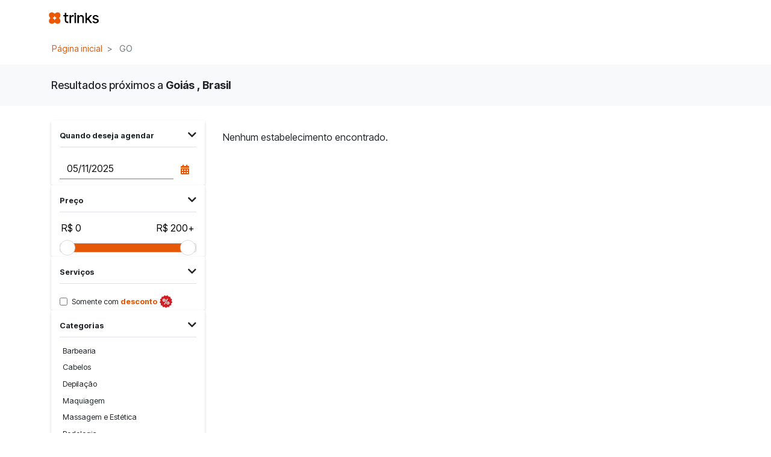

--- FILE ---
content_type: text/html; charset=utf-8
request_url: https://www.trinks.com/go?latitude=-16.7075353&longitude=-49.2729086
body_size: 67334
content:




<!doctype html>
<html lang="pt-br">
<head>
    <!-- Anti-flicker snippet (recommended)  -->
    <style>
        .async-hide {
            opacity: 0 !important
        }
    </style>
    <script>
        (function (a, s, y, n, c, h, i, d, e) {
            s.className += ' ' + y; h.start = 1 * new Date;
            h.end = i = function () { s.className = s.className.replace(RegExp(' ?' + y), '') };
            (a[n] = a[n] || []).hide = h; setTimeout(function () { i(); h.end = null }, c); h.timeout = c;
        })(window, document.documentElement, 'async-hide', 'dataLayer', 4000,
            { 'GTM-K9GL89': true });</script>

    <!-- Google Tag Manager -->
    <script>
        (function (w, d, s, l, i) {
            w[l] = w[l] || []; w[l].push({
                'gtm.start':

                    new Date().getTime(), event: 'gtm.js'
            }); var f = d.getElementsByTagName(s)[0],

                j = d.createElement(s), dl = l != 'dataLayer' ? '&l=' + l : ''; j.async = true; j.src = 'https://www.googletagmanager.com/gtm.js?id=' + i + dl; f.parentNode.insertBefore(j, f);

        })(window, document, 'script', 'dataLayer', 'GTM-K9GL89');
    </script>
    <!-- End Google Tag Manager-->
    <meta charset="utf-8" />
    <meta name="viewport" content="width=device-width, initial-scale=1.0, maximum-scale=1.0, user-scalable=no, shrink-to-fit=no" />
        <link rel="apple-touch-icon" sizes="57x57" href="https://djnn6j6gf59xn.cloudfront.net/content/img/favicons/apple-icon-57x57-v2.png" />
    <link rel="apple-touch-icon" sizes="60x60" href="https://djnn6j6gf59xn.cloudfront.net/content/img/favicons/apple-icon-60x60-v2.png" />
    <link rel="apple-touch-icon" sizes="72x72" href="https://djnn6j6gf59xn.cloudfront.net/content/img/favicons/apple-icon-72x72-v2.png" />
    <link rel="apple-touch-icon" sizes="76x76" href="https://djnn6j6gf59xn.cloudfront.net/content/img/favicons/apple-icon-76x76-v2.png" />
    <link rel="apple-touch-icon" sizes="114x114" href="https://djnn6j6gf59xn.cloudfront.net/content/img/favicons/apple-icon-114x114-v2.png" />
    <link rel="apple-touch-icon" sizes="120x120" href="https://djnn6j6gf59xn.cloudfront.net/content/img/favicons/apple-icon-120x120-v2.png" />
    <link rel="apple-touch-icon" sizes="144x144" href="https://djnn6j6gf59xn.cloudfront.net/content/img/favicons/apple-icon-144x144-v2.png" />
    <link rel="apple-touch-icon" sizes="152x152" href="https://djnn6j6gf59xn.cloudfront.net/content/img/favicons/apple-icon-152x152-v2.png" />
    <link rel="apple-touch-icon" sizes="180x180" href="https://djnn6j6gf59xn.cloudfront.net/content/img/favicons/apple-icon-180x180-v2.png" />
    <link rel="icon" type="image/png" sizes="192x192" href="https://djnn6j6gf59xn.cloudfront.net/content/img/favicons/android-icon-192x192-v2.png" />
    <link rel="icon" type="image/png" sizes="32x32" href="https://djnn6j6gf59xn.cloudfront.net/content/img/favicons/favicon-32x32-v2.png" />
    <link rel="icon" type="image/png" sizes="96x96" href="https://djnn6j6gf59xn.cloudfront.net/content/img/favicons/favicon-96x96-v2.png" />
    <link rel="icon" type="image/png" sizes="16x16" href="https://djnn6j6gf59xn.cloudfront.net/content/img/favicons/favicon-16x16-v2.png" />
    <link rel="shortcut icon" href="https://djnn6j6gf59xn.cloudfront.net/content/img/favicons/favicon-v2.ico" type="image/x-icon" />
    <link rel="manifest" href="https://djnn6j6gf59xn.cloudfront.net/content/img/favicons/manifest.json" />
    <meta name="msapplication-TileColor" content="#ffffff" />
    <meta name="msapplication-TileImage" content="https://djnn6j6gf59xn.cloudfront.net/content/img/favicons/ms-icon-144x144-v2.png" />
    <meta name="theme-color" content="#ffffff" />
    
    <meta name="dc.creator.address" content="atendimento@trinks.com" />
    <meta name="copyright" content="© 2013 - Trinks.com - Company Inc. Ultima atualização: 2016-04-01" />
    <meta name="city" content="Rio de Janeiro" />
    <meta name="rating" content="general" />
    <meta name="dc.format" content="text/xhtml" />
    <meta name="generator" content="HTML 5 / JQuery / CSS3" />
    <meta name="language" content="portuguese" />
    <meta name="distribution" content="global" />
    <meta name="googlebot" content="index, follow" />
    <meta name="page-type" content="controle de estoque, salão de beleza online, como abrir um salão, programa para salao, programa para salão, salao de beleza online, sistema de salao de beleza, sistema para salão, software para salao, software para salão, sistema salao, sistema de salao, sistema salão, salao de beleza na web, software livre, sistema de gestão, trinks, trinks.com" />
    <meta name="dc.creator" content="Programa para salão de Beleza - Trinks.com" />
    <meta name="robots" content="index, follow" />
    <meta name="state" content="RJ" />
    <meta http-equiv="content-language" content="pt-br" />
    <meta name="owner" content="contato@trinks.com" />
    <meta name="audience" content="all" />
    <meta name="creator" content="Programa para Salão de Beleza - Trinks.com" />
    <meta name="dc.description" content="O Trinks.com é um sistema de agendamento online para serviços de beleza. Aqui você pode encontrar e agendar os melhores salões de beleza, clínicas de estética e SPAs." />
    <meta name="author" content="Trinks.com - Programa para Salão de Beleza" />
    <meta name="inktomislurp" content="index, follow" />
    <meta name="google" content="notranslate" />
    <meta name="abstract" content="controle de estoque, salão de beleza online, como abrir um salão, programa para salao, programa para salão, salao de beleza online, sistema de salao de beleza, sistema para salão, software para salao, software para salão, sistema salao, sistema de salao, sistema salão, salao de beleza na web, software livre, sistema de gestão" />
    <meta name="classification" content="controle de estoque, salão de beleza online, como abrir um salão, programa para salao, programa para salão, salao de beleza online, sistema de salao de beleza, sistema para salão, software para salao, software para salão, sistema salao, sistema de salao, sistema salão, salao de beleza na web, software livre, sistema de gestão" />
    <meta name="page-topic" content="controle de estoque, salão de beleza online, como abrir um salão, programa para salao, programa para salão, salao de beleza online, sistema de salao de beleza, sistema para salão, software para salao, software para salão, sistema salao, sistema de salao, sistema salão, salao de beleza na web, software livre, sistema de gestão" />
    <meta name="revisit-after" content="daily" />
    <meta name="msnbot" content="index, follow" />
    <meta name="dc.title" content="Programa para salão de Beleza - Trinks.com" />
    <meta name="publisher" content="Programa para salão de Beleza - Trinks.com" />
    <meta name="dc.date.modified" content="01/04/2016" />
    <meta name="dc.subject" content="Programa para Salão" />
    <meta name="dc.identifier" content="http://www.trinks.com/programa-para-salao" />
    <meta name="SKYPE_TOOLBAR" content="SKYPE_TOOLBAR_PARSER_COMPATIBLEs" />
        <meta name="keywords" content="Trinks, Sistema de Gest&#227;o, Sistema completo para sal&#227;o, gest&#227;o online, site para sal&#227;o, agendar hora online, marcar hora no sal&#227;o,  agendamento online,  agendador de beleza" />

    

    <!-- Google tag (gtag.js) -->
    <script async src="https://www.googletagmanager.com/gtag/js?id=G-2YNLNNJ249"></script>
    <script>
        window.dataLayer = window.dataLayer || [];
        function gtag() { dataLayer.push(arguments); }
        gtag('js', new Date());
        gtag('config', 'G-2YNLNNJ249');
    </script>
    <script type="text/javascript" src="https://djnn6j6gf59xn.cloudfront.net/Content/js/GoogleAnalyticsAdapter.js?v=6bd597abf5"></script>
    <script>
        GoogleAnalyticsAdapter.setService(ANALYTICS_SERVICES.GA4);
    </script>


        <meta name="description" content="O Trinks.com &#233; um sistema de gest&#227;o e agendamento online para estabelecimentos e servi&#231;os de beleza. &#201; s&#243; cadastrar e divulgar seu sal&#227;o. Gr&#225;tis por 5 dias!" />

    
    <link rel="stylesheet" href="https://djnn6j6gf59xn.cloudfront.net/content/libs/bootstrap/trinks/css/trinks_bootstrap.min.css" />
    
    <link rel="stylesheet" href="https://djnn6j6gf59xn.cloudfront.net/content/js/angularjs-slider/rzslider.min.css" />

    <link rel="stylesheet" href="https://djnn6j6gf59xn.cloudfront.net/content/scss/novo_portal/novo_portal.min.css?v=6bd597abf5" />
    <style type="text/css">
        [ng\:cloak], [ng-cloak], [data-ng-cloak], [x-ng-cloak], .ng-cloak, .x-ng-cloak {
            display: none !important;
        }
    </style>

    
    

    <title>Estabelecimentos pr&#243;ximos a Goi&#225;s , Brasil - Trinks: Sistema de gest&#227;o para sal&#227;o e para cliente marcar hora online</title>

    

<script>
    window.baseUrl = 'https://www.trinks.com/';
    window.URL_BASE_API = 'https://www.trinks.com/api';

    // Hubspot Tracking Events
    window._hsq = window._hsq || [];
</script>

</head>
<body>
    <!-- Google Tag Manager (noscript) -->
    <noscript>
        <iframe src="https://www.googletagmanager.com/ns.html?id=GTM-K9GL89"
                height="0" width="0" style="display:none;visibility:hidden"></iframe>
    </noscript>
    <!-- End Google Tag Manager (noscript)-->

    

<nav id="trinksNavBar" class="navbar navbar-light bg-white navbar-expand-lg fixed-top position-sticky pl-lg-0 
     border-0"
     trinks-navbar ng-controller="HeaderController as vm">
    <div class="container ">
        <a class="navbar-brand" href="/">
            <img class="logo-principal" src="https://djnn6j6gf59xn.cloudfront.net/content/img/novo_portal/logo-topo-rebranding.png" title="Trinks.com - Sistema de Gestão e Agendamento online" alt="Trinks.com" border="0" />
        </a>
            <button class="navbar-toggler navbar-toggler-right" type="button" data-toggle="collapse" data-target="#navbarCollapsibleContent" aria-controls="navbarCollapsibleContent" aria-expanded="false" aria-label="Toggle navigation">
                <span class="navbar-toggler-icon"></span>
            </button>


            <div class="collapse navbar-collapse" id="navbarCollapsibleContent">
                <ul class="navbar-nav ml-auto header-portal" ng-cloak ng-if="vm.carregado">
                    <li class="nav-item d-flex  justify-center align-items-center" >
                        <a href="https://blog.trinks.com/" class="nav-link text-primary mr-3"target="_blank">Blog</a>
                    </li>
                    <li ng-if="vm.logado == false" class="item-usuario-deslogado item-login">
                        <a href="/Login" class="nav-link mr-3">Entrar</a>
                    </li>
                    <li class="nav-item item-usuario-deslogado item-cadastro-estabelecimento" ng-if="vm.logado == false">
                        <a class="nav-link" href="/programa-para-salao-de-beleza">Trinks para negócios</a>
                    </li>

                    <li ng-if="vm.exibeItemMeuNegocio()">
                        <a href="/Backoffice" class="nav-link">Meu negócio</a>
                    </li>
                    <li ng-if="vm.exibeItemMeusNegocios()" class="nav-item dropdown">
                        <a class="nav-link dropdown-toggle text-primary" href="#" id="navbarDropdown" role="button" data-toggle="dropdown" aria-haspopup="true" aria-expanded="false">
                            Meus negócios
                        </a>
                        <div id="menu-estabelecimentos" class="dropdown-menu" aria-labelledby="navbarDropdown">
                            <div class="dropdown-item input-group" ng-if="vm.permiteFiltrarEstabelecimentos()">
                                <div class="input-group-prepend">
                                    <div class="input-group-text">
                                        <i class="fas fa-search"></i>
                                    </div>
                                </div>
                                <input type="text" class="form-control" ng-model="vm.filtroEstabelecimentos" />
                            </div>
                            <div class="dropdown-divider" ng-if="vm.permiteFiltrarEstabelecimentos()"></div>
                            <small class="dropdown-item text-muted text-center" ng-if="vm.exibeUsadosRecentemente()"><i>— Usados recentemente —</i></small>
                            <a class="dropdown-item" ng-if="vm.exibeListaRecentes()" href="javascript:void(0);" ng-repeat="e in vm.estabelecimentosRecentes()" ng-click="vm.alterarEstabelecimento(e)">{{ e.Value }}</a>
                            <a class="dropdown-item" ng-if="vm.exibeListaFiltrados()" href="javascript:void(0)" ng-repeat="e in vm.estabelecimentosFiltrados()" ng-click="vm.alterarEstabelecimento(e)">{{ e.Value }}</a>
                            <div class="dropdown-divider" ng-if="vm.exibeDivisorConsolidados()"></div>
                            <a class="dropdown-item" ng-if="vm.estabelecimentosEstaoFiltrados() == false" href="javascript:void(0)" ng-repeat="e in vm.consolidados" ng-click="vm.alterarConsolidado(e)">{{ e.Value }}</a>
                        </div>
                    </li>
                    <li class="d-none d-lg-inline-block" ng-if="vm.urlFoto">
                        <img class="foto-circle mt-1 ml-3" ng-src="{{vm.urlFoto}}" alt="">
                    </li>
                    <li ng-if="vm.logado" class="nav-item dropdown">
                        <a class="nav-link dropdown-toggle text-primary" href="#" id="navbarDropdown" role="button" data-toggle="dropdown" aria-haspopup="true" aria-expanded="false">
                            {{ vm.usuarioNome }}
                        </a>
                        <div class="dropdown-menu" aria-labelledby="navbarDropdown">
                            <a class="dropdown-item" ng-if="vm.ehProfissional" href="/AreaProfissional/MinhaAgenda"><i class="fas fa-cut text-muted"></i> Minha área profissional</a>
                            <a class="dropdown-item" href="/MinhaArea/MeuCadastro"><i class="fas fa-user text-muted"></i> Meu cadastro</a>
                            <div class="dropdown-divider"></div>
                            <a class="dropdown-item" href="/Login/Logoff"><i class="fas fa-sign-out-alt text-muted"></i> Sair</a>
                        </div>
                    </li>
                    <li ng-if="vm.logado">
                        <a href="/MinhaArea/MeusCompromissos" class="nav-link text-primary" title="Meus agendamentos"><i class="fas fa-calendar-alt"></i> <span class="d-inline-block d-lg-none">Meus agendamentos</span></a>
                    </li>
                    <li ng-if="vm.logado">
                        <a href="/MinhaArea/Estabelecimentos" class="nav-link text-primary" title="Onde sou cliente"><i class="fa fa-map-marker-alt"></i> <span class="d-inline-block d-lg-none">Onde sou cliente</span></a>
                    </li>
                </ul>
            </div>
    </div>
</nav>


    <main id="portalTrinksAppContainer">
        






<script type="text/ng-template" id="filtroMobile.html">
    <div class="modal-header row">
        <div class="col-3">
            <button type="button" ng-click="vm.fechar()" class="btn btn-link text-black" aria-label="Fechar">
                <i class="fas fa-times"></i>
            </button>
        </div>
        <div class="col text-center">
            <h5 class="modal-title mt-1">Filtros</h5>
        </div>
        <div class="col-4 text-right">
            <button type="button" ng-click="vm.limpar()" class="btn btn-link ml-auto align-self-center" aria-label="Limpar">
                Limpar
            </button>
        </div>
    </div>
    <div class="modal-body" style="overflow-y: scroll">
        <section class="border-0 border-bottom">
            <header class="border-bottom-0 p-2">
                <div class="border-bottom pb-2">
                    <b>Quando deseja agendar</b>
                </div>
            </header>
            <div class="py-1 px-2">
                <form name="vm.formDataPesquisa" novalidate>
                    <div class="input-group">
                        <input
                            type="text"
                            class="form-control border-right-0"
                            placeholder="dd/mm/yyyy"
                            aria-label="Quando deseja agendar"
                            ng-model="vm.filtro.dataPesquisa"
                            uib-datepicker-popup
                            is-open="vm.exibePopupData"
                            name="dataPesquisa"
                            datepicker-options="vm.dateOptions"
                            ng-focus="vm.exibePopupData=true"
                            ng-class="{ 'is-invalid': vm.formDataPesquisa.dataPesquisa.$invalid }">
                        <div class="input-group-append">
                            <span class="input-group-text bg-white" style="cursor:pointer" ng-click="vm.exibePopupData = !vm.exibePopupData">
                                <i class="fa fa-calendar-alt text-primary"></i>
                            </span>
                        </div>
                        <div class="invalid-feedback">
                            Data inválida.
                        </div>
                    </div>
                </form>
            </div>
        </section>
        <section class="border-0 border-bottom">
            <header class="border-bottom-0 p-2">
                <div class="border-bottom pb-2">
                    <b>Preço</b>
                </div>
            </header>
            <div class="py-1 px-2">
                <rzslider rz-slider-model="vm.filtro.precoInicial" rz-slider-high="vm.filtro.precoFinal" rz-slider-options="vm.sliderOptions"></rzslider>
            </div>
        </section>
        <section class="border-0 border-bottom">
            <header class="border-bottom-0 p-2">
                <div class="border-bottom pb-2">
                    <b>Serviços</b>
                </div>
            </header>
            <div class="py-1 px-2">
                <div class="form-check">
                    <input class="form-check-input" style="margin-top: 0.46rem" type="checkbox" ng-model="vm.filtro.somenteComDesconto" id="checkboxComDescontoModal">
                    <label class="form-check-label" for="checkboxComDescontoModal">
                        <small>Somente com <span class="text-secondary"><b>desconto</b></span></small><img class="ml-1" src="https://djnn6j6gf59xn.cloudfront.net/content/img/novo_portal/busca/icone_desconto.png" />
                    </label>
                </div>
            </div>
        </section>

        <section class="border-0 border-bottom">
            <header class="border-bottom-0 p-2">
                <div class="border-bottom pb-2">
                    <b>Categorias</b>
                </div>
            </header>
            <div class="py-1 px-2">
                <div class="list-group list-group-categorias">
                    <button class="list-group-item list-group-item-action"
                            ng-repeat="categoria in vm.categorias"
                            ng-class="{ 'active' : vm.filtro.idCategoria == categoria.id }"
                            ng-click="vm.definirCategoria(categoria.id)">
                        {{categoria.nome}}
                    </button>
                </div>
            </div>
        </section>

        <section class="border-0 border-bottom">
            <header class="border-bottom-0 p-2">
                <div class="border-bottom pb-2">
                    <b>Facilidades</b>
                </div>
            </header>
            <div class="py-1 px-2">
                <div id="filtroFacilidadesModal" class="btn-group-toggle btn-group-sm">
                    <label ng-repeat="facilidade in vm.filtro.facilidades" class="btn facilidade mb-2 mr-2" ng-class="{ 'active' : facilidade.checked }">
                        <input type="checkbox" autocomplete="off" ng-model="facilidade.checked"> {{facilidade.descricao}}
                    </label>
                </div>
            </div>
        </section>
    </div>
    <div class="modal-footer">
        <button type="button" ng-click="vm.aplicar()" class="btn btn-primary btn-block">Aplicar</button>
    </div>
</script>

<div class="container px-0 d-none d-lg-block">
    <nav aria-label="breadcrumb">
        <ol class="breadcrumb bg-white mb-1">
                    <li class="breadcrumb-item">
                        <a href="/">P&#225;gina inicial</a>
                    </li>
                    <li class="breadcrumb-item active" aria-current="page">
                        GO
                    </li>
        </ol>
    </nav>
</div>

<div class="container-fluid bg-light p-4">
    <div class="row">
        <div class="col">
            <div class="container text-center text-md-left">

                <h1 class="resumo-busca">Resultados próximos a <b>Goiás , Brasil</b></h1>
            </div>
        </div>
    </div>
</div>

<div class="container" ng-controller="ResultadoBuscaController as vm">
    <div class="row py-3">
        <aside class="col-md-3 d-none d-lg-block">
            
            

<div class="py-2 rounded">
    <div class="card border-0 border-bottom border" ng-init="vm.exibeFiltroData=true">
        <div class="card-header bg-white border-bottom-0" style="cursor: pointer" ng-click="vm.exibeFiltroData = !vm.exibeFiltroData">
            <div class="border-bottom pb-2">
                <small><b>Quando deseja agendar</b></small>
                <div class="d-inline-block float-right">
                    <i class="fa fa-chevron-down ml-auto icone-secao-filtro" ng-class="{ 'rotate' : !vm.exibeFiltroData }"></i>
                </div>
            </div>
        </div>
        <div class="card-body py-1" uib-collapse="!vm.exibeFiltroData">
            <form name="vm.formDataPesquisa" novalidate>
                <div class="input-group">
                    <input type="text"
                           class="form-control border-right-0"
                           placeholder="dd/mm/yyyy"
                           aria-label="Data do agendamento"
                           ng-model="vm.filtro.dataPesquisa"
                           uib-datepicker-popup
                           is-open="vm.exibePopupData"
                           name="dataPesquisa"
                           datepicker-options="vm.dateOptions"
                           ng-focus="vm.exibePopupData=true"
                           ng-class="{ 'is-invalid': vm.formDataPesquisa.dataPesquisa.$invalid }">
                    <div class="input-group-append">
                        <span class="input-group-text bg-white" style="cursor:pointer" ng-click="vm.exibePopupData = !vm.exibePopupData">
                            <i class="fa fa-calendar-alt text-primary"></i>
                        </span>
                    </div>
                    <div class="invalid-feedback">
                        Data inválida.
                    </div>
                </div>
            </form>
        </div>
    </div>

    <div class="card border-0 border-bottom" ng-init="vm.exibeFiltroPreco = true">
        <div class="card-header bg-white border-bottom-0" style="cursor: pointer" ng-click="vm.exibeFiltroPreco = !vm.exibeFiltroPreco">
            <div class="border-bottom pb-2">
                <small><b>Preço</b></small>
                <div class="d-inline-block float-right">
                    <i class="fa fa-chevron-down ml-auto icone-secao-filtro" ng-class="{ 'rotate' : !vm.exibeFiltroPreco }"></i>
                </div>
            </div>
        </div>
        <div class="card-body py-1" uib-collapse="!vm.exibeFiltroPreco">
            <rzslider rz-slider-model="vm.filtro.precoInicial" rz-slider-high="vm.filtro.precoFinal" rz-slider-options="vm.sliderOptions"></rzslider>
        </div>
    </div>

    <div class="card border-0 border-bottom" ng-init="vm.exibeFiltroServicos = true">
        <div class="card-header bg-white border-bottom-0" style="cursor: pointer" ng-click="vm.exibeFiltroServicos = !vm.exibeFiltroServicos">
            <div class="border-bottom pb-2">
                <small><b>Serviços</b></small>
                <div class="d-inline-block float-right">
                    <i class="fa fa-chevron-down ml-auto icone-secao-filtro" ng-class="{ 'rotate' : !vm.exibeFiltroServicos }"></i>
                </div>
            </div>
        </div>
        <div class="card-body py-1" uib-collapse="!vm.exibeFiltroServicos">
            <div class="form-check">
                <input class="form-check-input" style="margin-top: 0.46rem" type="checkbox" ng-model="vm.filtro.somenteComDesconto" id="checkboxComDesconto">
                <label class="form-check-label" for="checkboxComDesconto">
                    <small>Somente com <span class="text-secondary"><b>desconto</b></span></small><img class="ml-1" src="https://djnn6j6gf59xn.cloudfront.net/content/img/novo_portal/busca/icone_desconto.png" />
                </label>
            </div>
        </div>
    </div>

    <div class="card border-0 border-bottom" ng-init="vm.exibeFiltroCategorias = true">
        <div class="card-header bg-white border-bottom-0 pb-1" style="cursor: pointer" ng-click="vm.exibeFiltroCategorias = !vm.exibeFiltroCategorias">
            <div class="border-bottom pb-2">
                <small><b>Categorias</b></small>
                <div class="d-inline-block float-right">
                    <i class="fa fa-chevron-down ml-auto icone-secao-filtro" ng-class="{ 'rotate' : !vm.exibeFiltroCategorias }"></i>
                </div>
            </div>
        </div>
        <div class="card-body py-1" uib-collapse="!vm.exibeFiltroCategorias">
            <div class="list-group list-group-categorias">
                        <button class="list-group-item list-group-item-action"
                           ng-class="{ 'active' : vm.filtro.idCategoria == '7', 'disabled': vm.aguardandoBusca }"
                           ng-init="vm.incluirCategoria(0, 7, 'Barbearia')"
                           ng-click="vm.selecionarCategoria(7)"
                           ng-disabled="vm.aguardandoBusca">
                            Barbearia
                        </button>
                        <button class="list-group-item list-group-item-action"
                           ng-class="{ 'active' : vm.filtro.idCategoria == '2', 'disabled': vm.aguardandoBusca }"
                           ng-init="vm.incluirCategoria(1, 2, 'Cabelos')"
                           ng-click="vm.selecionarCategoria(2)"
                           ng-disabled="vm.aguardandoBusca">
                            Cabelos
                        </button>
                        <button class="list-group-item list-group-item-action"
                           ng-class="{ 'active' : vm.filtro.idCategoria == '4', 'disabled': vm.aguardandoBusca }"
                           ng-init="vm.incluirCategoria(2, 4, 'Depila&#231;&#227;o')"
                           ng-click="vm.selecionarCategoria(4)"
                           ng-disabled="vm.aguardandoBusca">
                            Depila&#231;&#227;o
                        </button>
                        <button class="list-group-item list-group-item-action"
                           ng-class="{ 'active' : vm.filtro.idCategoria == '5', 'disabled': vm.aguardandoBusca }"
                           ng-init="vm.incluirCategoria(3, 5, 'Maquiagem')"
                           ng-click="vm.selecionarCategoria(5)"
                           ng-disabled="vm.aguardandoBusca">
                            Maquiagem
                        </button>
                        <button class="list-group-item list-group-item-action"
                           ng-class="{ 'active' : vm.filtro.idCategoria == '8', 'disabled': vm.aguardandoBusca }"
                           ng-init="vm.incluirCategoria(4, 8, 'Massagem e Est&#233;tica')"
                           ng-click="vm.selecionarCategoria(8)"
                           ng-disabled="vm.aguardandoBusca">
                            Massagem e Est&#233;tica
                        </button>
                        <button class="list-group-item list-group-item-action"
                           ng-class="{ 'active' : vm.filtro.idCategoria == '11', 'disabled': vm.aguardandoBusca }"
                           ng-init="vm.incluirCategoria(5, 11, 'Podologia')"
                           ng-click="vm.selecionarCategoria(11)"
                           ng-disabled="vm.aguardandoBusca">
                            Podologia
                        </button>
                        <button class="list-group-item list-group-item-action"
                           ng-class="{ 'active' : vm.filtro.idCategoria == '6', 'disabled': vm.aguardandoBusca }"
                           ng-init="vm.incluirCategoria(6, 6, 'Sobrancelhas')"
                           ng-click="vm.selecionarCategoria(6)"
                           ng-disabled="vm.aguardandoBusca">
                            Sobrancelhas
                        </button>
                        <button class="list-group-item list-group-item-action"
                           ng-class="{ 'active' : vm.filtro.idCategoria == '1', 'disabled': vm.aguardandoBusca }"
                           ng-init="vm.incluirCategoria(7, 1, 'Unhas')"
                           ng-click="vm.selecionarCategoria(1)"
                           ng-disabled="vm.aguardandoBusca">
                            Unhas
                        </button>

            </div>
        </div>
    </div>

    <div class="card border-0 border-bottom" ng-init="vm.exibeFiltroFacilidades = true">
        <div class="card-header bg-white border-bottom-0" style="cursor: pointer" ng-click="vm.exibeFiltroFacilidades = !vm.exibeFiltroFacilidades">
            <div class="border-bottom pb-2">
                <small><b>Facilidades</b></small>
                <div class="d-inline-block float-right">
                    <i class="fa fa-chevron-down ml-auto icone-secao-filtro" ng-class="{ 'rotate' : !vm.exibeFiltroFacilidades }"></i>
                </div>
            </div>
        </div>
        <div class="card-body py-1" uib-collapse="!vm.exibeFiltroFacilidades">
            <div class="btn-group-toggle btn-group-sm">
                        <label class="btn facilidade mb-2" ng-class="{ 'active' : vm.filtro.facilidades[0].checked }">
                            <input type="checkbox" autocomplete="off" ng-init="vm.incluirFacilidade(0, 1, 'Agendamento online')" ng-model="vm.filtro.facilidades[0].checked" ng-change="vm.atualizarPesquisa()"> Agendamento online
                        </label>
                        <label class="btn facilidade mb-2" ng-class="{ 'active' : vm.filtro.facilidades[1].checked }">
                            <input type="checkbox" autocomplete="off" ng-init="vm.incluirFacilidade(1, 3, 'Aceita cart&#227;o de cr&#233;dito')" ng-model="vm.filtro.facilidades[1].checked" ng-change="vm.atualizarPesquisa()"> Aceita cart&#227;o de cr&#233;dito
                        </label>
                        <label class="btn facilidade mb-2" ng-class="{ 'active' : vm.filtro.facilidades[2].checked }">
                            <input type="checkbox" autocomplete="off" ng-init="vm.incluirFacilidade(2, 4, 'Acesso WiFi')" ng-model="vm.filtro.facilidades[2].checked" ng-change="vm.atualizarPesquisa()"> Acesso WiFi
                        </label>
                        <label class="btn facilidade mb-2" ng-class="{ 'active' : vm.filtro.facilidades[3].checked }">
                            <input type="checkbox" autocomplete="off" ng-init="vm.incluirFacilidade(3, 5, 'Acesso para deficientes')" ng-model="vm.filtro.facilidades[3].checked" ng-change="vm.atualizarPesquisa()"> Acesso para deficientes
                        </label>
                        <label class="btn facilidade mb-2" ng-class="{ 'active' : vm.filtro.facilidades[4].checked }">
                            <input type="checkbox" autocomplete="off" ng-init="vm.incluirFacilidade(4, 6, 'Atende crian&#231;as')" ng-model="vm.filtro.facilidades[4].checked" ng-change="vm.atualizarPesquisa()"> Atende crian&#231;as
                        </label>
                        <label class="btn facilidade mb-2" ng-class="{ 'active' : vm.filtro.facilidades[5].checked }">
                            <input type="checkbox" autocomplete="off" ng-init="vm.incluirFacilidade(5, 7, 'Bar e Lanchonete')" ng-model="vm.filtro.facilidades[5].checked" ng-change="vm.atualizarPesquisa()"> Bar e Lanchonete
                        </label>
                        <label class="btn facilidade mb-2" ng-class="{ 'active' : vm.filtro.facilidades[6].checked }">
                            <input type="checkbox" autocomplete="off" ng-init="vm.incluirFacilidade(6, 8, 'Estacionamento')" ng-model="vm.filtro.facilidades[6].checked" ng-change="vm.atualizarPesquisa()"> Estacionamento
                        </label>
                        <label class="btn facilidade mb-2" ng-class="{ 'active' : vm.filtro.facilidades[7].checked }">
                            <input type="checkbox" autocomplete="off" ng-init="vm.incluirFacilidade(7, 9, 'Programa de Fidelidade')" ng-model="vm.filtro.facilidades[7].checked" ng-change="vm.atualizarPesquisa()"> Programa de Fidelidade
                        </label>

            </div>
        </div>
    </div>
</div>
        </aside>

        <div id="resultadoBuscaContainer" class="col"
             ng-init="vm.textoPesquisado='';vm.paginaAtual=0; vm.latitude='-16.7075353'; vm.longitude='-49.2729086'; vm.possuiMaisRegistros=true"
             infinite-scroll="vm.carregarMaisEstabelecimentos()"
             infinite-scroll-disabled="vm.bloqueiaCargaDeMaisEstabelecimentos()"
             infinite-scroll-distance="2"
             infinite-scroll-immediate-check="true">

            <div class="filtros-aplicados d-none d-lg-block mb-3" ng-cloak ng-if="vm.filtrosAplicados.length > 0 && vm.carregandoEstabelecimentos == false">
                <button type="button" class="btn btn-sm btn-outline-primary mb-2 mr-2" ng-repeat="filtro in vm.filtrosAplicados" ng-click="filtro.remover(filtro.parametroParaRemocao)">
                    {{filtro.texto}} <i class="fas fa-times"></i>
                </button>
                <button type="button" class="btn btn-sm btn-link mb-2 mr-2 text-info" ng-click="vm.limparTodosOsFiltros()">
                    Limpar todos
                </button>
            </div>

            <div class="floating-action-button-container d-block d-lg-none">
                <button type="button" class="btn btn-primary floating-action-button" ng-click="vm.abrirFiltroMobile()">
                    <i class="fas fa-filter"></i>
                    <span class="badge badge-danger" ng-if="vm.filtrosAplicados.length > 0" style="position: absolute;border-radius: 50%;width: 20px;height: 20px;text-align: center;padding: 4px 0 0 0;">{{vm.filtrosAplicados.length}}</span>
                </button>
            </div>

            <p class="my-4" ng-cloak ng-if="vm.estabelecimentos.length==0 && vm.possuiMaisRegistros==false && vm.carregandoEstabelecimentos == false">Nenhum estabelecimento encontrado.</p>

            <article ng-cloak class="mb-5 resultado-busca" ng-repeat="estabelecimento in vm.estabelecimentos">
                <div class="my-1">
                    <div class="row">
                        <div class="col-4 col-sm-3 col-xl-2">
                            <a ng-href="{{vm.urlAbsoluta(estabelecimento.urlHotsite)}}"><img bn-lazy-src="{{vm.obterCaminhoFotoEstabelecimento(estabelecimento.urlAbsolutaLogo)}}" class="logo img-fluid" title="{{estabelecimento.nome}}" /></a>
                        </div>
                        <div class="col-8 col-sm-9 col-xl-10">
                            <h2 class="mt-1 mb-0"><a ng-href="{{vm.urlAbsoluta(estabelecimento.urlHotsite)}}" class="text-dark">{{estabelecimento.nome}}</a></h2>
                            <address class="d-inline"><i class="fas fa-map-marker-alt"></i> {{estabelecimento.endereco}}</address> <small>{{vm.obterDistanciaParaOEstabelecimento(estabelecimento)}}</small>
                            <div class="mt-1" ng-if="estabelecimento.exibeAvaliacoesEstabelecimento">
                                <div>
                                    <small>Avaliações <span class="text-primary">({{estabelecimento.totalAvaliacoes}})</span></small>
                                </div>
                                <div>
                                    <span uib-rating ng-model="estabelecimento.totalEstrelas" max="5" read-only="true" state-on="'fas fa-star estrela-marcada'" state-off="'fas fa-star estrela-desmarcada'"></span>
                                </div>
                                
                            </div>
                        </div>
                    </div>
                    <div class="card mt-3" ng-if="estabelecimento.servicos.length > 0">
                        <ul class="list-group list-group-flush">
                            <li class="list-group-item servico" ng-repeat="servico in estabelecimento.servicos">
                                <div ng-click="vm.exibirHorariosDisponiveis(servico)" style="cursor: pointer;position: absolute;height: 48px;display: block;width: 100%;left: 0;top: 0;z-index: 1;"></div>
                                <div class="row align-items-center" >
                                    <div class="col">
                                        <span class="nome-servico d-block d-md-inline">
                                            {{servico.nome}}
                                        </span> <small class="duracao-servico">({{servico.duracaoEmMinutos}} {{vm.textoMinutos(servico.duracaoEmMinutos)}})</small>
                                    </div>
                                    <div class="col text-right px-sm-0">
                                        <span ng-if="vm.precoService.exibeAPartirDe(servico)" class="a-partir-de mr-1 d-block d-md-inline">A partir de</span>
                                        <div ng-if="vm.precoService.exibePrecoAnterior(servico)" class="container-preco-anterior d-block">
                                            <span class="desconto d-block d-sm-inline">até {{servico.percentualDesconto}}% OFF</span>
                                            <span class="preco-anterior d-inline">R$ {{vm.precoService.formatarValor(servico.precoAnterior)}}</span>
                                        </div>
                                        <span class="preco">{{vm.precoService.obterPrecoDoServico(servico)}}</span>
                                    </div>
                                    <div class="col text-right flex-grow-0" ng-if="servico.carregandoHorarios == false">
                                        <i class="fas fa-chevron-down icone-exibir-horarios"
                                           style="color:#888;"
                                           ng-class="{ 'rotate' : servico.exibindoHorarios }">
                                        </i>
                                    </div>
                                    <div class="col text-right flex-grow-0" ng-if="servico.carregandoHorarios">
                                        <i class="fas fa-spinner fa-spin"></i>
                                    </div>
                                </div>
                                <div class="row" uib-collapse="!servico.exibindoHorarios">
                                    <div class="container mt-2">
                                        <div class="pt-1 pb-2 px-2 my-2 border border-danger rounded d-inline-block" ng-if="servico.disponibilidade.erro">
                                            <small class="text-danger"><i class="fas fa-exclamation-circle mr-1"></i><b>{{servico.disponibilidade.mensagemDeErro}}</b></small>
                                        </div>
                                        <div class="row py-1 px-3" ng-if="servico.melhorPromocao.dias">
                                            <p class="container-preco-anterior detalhe-promocao">
                                                <img class="ml-1" src="https://djnn6j6gf59xn.cloudfront.net/content/img/novo_portal/busca/icone_desconto.png" />
                                                <span class="desconto">{{servico.melhorPromocao.percentualDesconto}}% OFF</span>
                                                <span class="dias-promocao ml-1"> {{servico.melhorPromocao.dias}}</span>
                                            </p>
                                        </div>
                                        <div class="container-profissionais" ng-repeat="profissional in servico.disponibilidade.horarios">
                                            <div class="row mt-2 mb-2 profissionais-content">
                                                <div class="col-2 foto-profissional mb-1" ng-if="profissional.urlFoto">
                                                    <img ng-if="profissional.urlFoto != '' || profissional.urlFoto != null" ng-src="{{profissional.urlFoto}}" />
                                                    <img ng-if="profissional.urlFoto == '' || profissional.urlFoto == null" ng-src="https://djnn6j6gf59xn.cloudfront.net/content/img/novo_portal/busca/foto-nao-encontrada.png" />
                                                </div>
                                                <div class="col-9 container-infos-profissional">
                                                    <div class="row mb-1">
                                                        <div class="col container-nome-profissional">
                                                            <span class="nome-profissional">
                                                                {{profissional.nome}}
                                                            </span>
                                                        </div>
                                                    </div>
                                                    <div class="row mb-3">
                                                        <div class="col recomendacoes">
                                                            <div class="d-flex align-items-center">
                                                                <div style="cursor:pointer" ng-click="vm.favoritarProfissional(profissional)" title="{{profissional.favorito ? 'Remover dos seus favoritos' : 'Adicionar aos seus favoritos'}}"><i class="icon mr-1" ng-class="{'icon-coracao-preenchido': profissional.favorito, 'icon-coracao-favorito': profissional.favorito == false }"></i></div>
                                                                <span ng-if="profissional.exibeAvaliacoesDosProfissionais && profissional.recomendacoes <= 0">Nenhuma recomendação</span>
                                                                <span ng-if="profissional.exibeAvaliacoesDosProfissionais && profissional.recomendacoes == 1"> {{profissional.recomendacoes}} recomendação</span>
                                                                <span ng-if="profissional.exibeAvaliacoesDosProfissionais && profissional.recomendacoes > 1"> {{profissional.recomendacoes}} recomendações</span>
                                                            </div>
                                                        </div>
                                                    </div>
                                                    <div class="row">
                                                        <div class="col d-flex flex-wrap container-horario-vago">
                                                            <span class="horario-vago" ng-if="profissional.horarios.length > 0" ng-repeat="horario in profissional.horarios" ng-click="vm.selecionarHorario(estabelecimento, servico, profissional, horario)">{{horario}}</span>
                                                            <span class="horario-vago disabled" ng-if="profissional.horarios.length == 0">HORÁRIOS INDISPONÍVEIS</span>
                                                        </div>
                                                    </div>
                                                </div>
                                            </div>
                                            <hr class="separador-profissionais" />
                                        </div>
                                    </div>
                                </div>
                            </li>
                        </ul>
                    </div>
                    <div class="mt-2" ng-if="estabelecimento.urlHotsite">
                        <a class="btn btn-link p-0" ng-href="{{vm.obterLinkHotsite(estabelecimento)}}" alt="Ver todos os serviços">Ver todos os serviços ></a>
                    </div>
                </div>
            </article>

            <div class="spinner my-4" ng-if="vm.carregandoEstabelecimentos">
                <i class="fas fa-spinner fa-spin"></i>
            </div>
        </div>
    </div>
</div>
    </main>



<link rel="stylesheet" href="/Areas/NovoPortal/Views/Shared/Partials/_Footer.css?v=6bd597abf5">

<footer class="pt-4 mt-4 footer u-d-inline-block u-w-100">
    <div class="container mb-4">
        <div class="row">

                <div class="col-12 small mt-2 mt-md-0 mb-5 d-none d-md-block">
                    <div class="row">
                        <h6 class="u-color-neutral-darkest col-12"><b>O que você encontra pela Trinks</b></h6>
                            <div class="col-12 col-sm-6 col-lg-3 mt-2"><a class="text-muted" href="/sao-paulo-sp?latitude=-23.5505199&amp;longitude=-46.63330940000003&amp;pesquisa=manicure">Manicure em S&#227;o Paulo</a></div>
                            <div class="col-12 col-sm-6 col-lg-3 mt-2"><a class="text-muted" href="/rio-de-janeiro-rj?latitude=-22.9068467&amp;longitude=-43.17289649999998&amp;pesquisa=manicure">Manicure em Rio de Janeiro</a></div>
                            <div class="col-12 col-sm-6 col-lg-3 mt-2"><a class="text-muted" href="/rio-de-janeiro-rj?latitude=-22.9068467&amp;longitude=-43.17289649999998&amp;pesquisa=manicure e pedicure">Manicure e Pedicure em Rio de Janeiro</a></div>
                            <div class="col-12 col-sm-6 col-lg-3 mt-2"><a class="text-muted" href="/sao-paulo-sp?latitude=-23.5505199&amp;longitude=-46.63330940000003&amp;pesquisa=pedicure">Pedicure em S&#227;o Paulo</a></div>
                            <div class="col-12 col-sm-6 col-lg-3 mt-2"><a class="text-muted" href="/rio-de-janeiro-rj?latitude=-22.9068467&amp;longitude=-43.17289649999998&amp;pesquisa=corte masculino">Corte Masculino em Rio de Janeiro</a></div>
                            <div class="col-12 col-sm-6 col-lg-3 mt-2"><a class="text-muted" href="/sao-paulo-sp?latitude=-23.5505199&amp;longitude=-46.63330940000003&amp;pesquisa=manicure - esmalte nacional">Manicure - Esmalte Nacional em S&#227;o Paulo</a></div>
                            <div class="col-12 col-sm-6 col-lg-3 mt-2"><a class="text-muted" href="/brasilia-df?latitude=-15.7942287&amp;longitude=-47.882165799999996&amp;pesquisa=manicure">Manicure em Bras&#237;lia</a></div>
                            <div class="col-12 col-sm-6 col-lg-3 mt-2"><a class="text-muted" href="/belo-horizonte-mg?latitude=-19.9166813&amp;longitude=-43.9344931&amp;pesquisa=manicure">Manicure em Belo Horizonte</a></div>
                            <div class="col-12 col-sm-6 col-lg-3 mt-2"><a class="text-muted" href="/rio-de-janeiro-rj?latitude=-22.9068467&amp;longitude=-43.17289649999998&amp;pesquisa=pedicure">Pedicure em Rio de Janeiro</a></div>
                            <div class="col-12 col-sm-6 col-lg-3 mt-2"><a class="text-muted" href="/sao-paulo-sp?latitude=-23.5505199&amp;longitude=-46.63330940000003&amp;pesquisa=podologia">Podologia em S&#227;o Paulo</a></div>
                            <div class="col-12 col-sm-6 col-lg-3 mt-2"><a class="text-muted" href="/rio-de-janeiro-rj?latitude=-22.9068467&amp;longitude=-43.17289649999998&amp;pesquisa=design de sobrancelha">Design de Sobrancelha em Rio de Janeiro</a></div>
                            <div class="col-12 col-sm-6 col-lg-3 mt-2"><a class="text-muted" href="/campinas-sp?latitude=-22.90993839999999&amp;longitude=-47.06263319999999&amp;pesquisa=manicure">Manicure em Campinas</a></div>
                            <div class="col-12 col-sm-6 col-lg-3 mt-2"><a class="text-muted" href="/belo-horizonte-mg?latitude=-19.9166813&amp;longitude=-43.9344931&amp;pesquisa=terapia capilar">Terapia Capilar em Belo Horizonte</a></div>
                            <div class="col-12 col-sm-6 col-lg-3 mt-2"><a class="text-muted" href="/rio-de-janeiro-rj?latitude=-22.9068467&amp;longitude=-43.17289649999998&amp;pesquisa=escova simples">Escova Simples em Rio de Janeiro</a></div>
                            <div class="col-12 col-sm-6 col-lg-3 mt-2"><a class="text-muted" href="/belo-horizonte-mg?latitude=-19.9166813&amp;longitude=-43.9344931&amp;pesquisa=pedicure">Pedicure em Belo Horizonte</a></div>
                            <div class="col-12 col-sm-6 col-lg-3 mt-2"><a class="text-muted" href="/sao-paulo-sp?latitude=-23.5505199&amp;longitude=-46.63330940000003&amp;pesquisa=design de sobrancelha">Design de Sobrancelha em S&#227;o Paulo</a></div>
                            <div class="col-12 col-sm-6 col-lg-3 mt-2"><a class="text-muted" href="/rio-de-janeiro-rj/tijuca?latitude=-22.9325728&amp;longitude=-43.2410248&amp;pesquisa=manicure e pedicure">Manicure e Pedicure em Tijuca</a></div>
                            <div class="col-12 col-sm-6 col-lg-3 mt-2"><a class="text-muted" href="/rio-de-janeiro-rj/meier?latitude=-22.9021836&amp;longitude=-43.2802868&amp;pesquisa=corte">Corte em M&#233;ier</a></div>
                            <div class="col-12 col-sm-6 col-lg-3 mt-2"><a class="text-muted" href="/sao-paulo-sp/tatuape?latitude=-23.5352452&amp;longitude=-46.575463&amp;pesquisa=corte">Corte em Tatuap&#233;</a></div>
                            <div class="col-12 col-sm-6 col-lg-3 mt-2"><a class="text-muted" href="/rio-de-janeiro-rj/botafogo?latitude=-22.9511931&amp;longitude=-43.1807842&amp;pesquisa=corte masculino">Corte Masculino em Botafogo</a></div>
                            <div class="col-12 col-sm-6 col-lg-3 mt-2"><a class="text-muted" href="/brasilia-df/asa-norte?latitude=-15.7662824&amp;longitude=-47.8829416&amp;pesquisa=Manicure">Manicure em Asa Norte</a></div>
                            <div class="col-12 col-sm-6 col-lg-3 mt-2"><a class="text-muted" href="/rio-de-janeiro-rj/barra-da-tijuca?latitude=-23.0003709&amp;longitude=-43.36589499999999&amp;pesquisa=depilacao">Depila&#231;&#227;o em Barra da Tijuca</a></div>
                            <div class="col-12 col-sm-6 col-lg-3 mt-2"><a class="text-muted" href="/rio-de-janeiro-rj/recreio-dos-bandeirantes?latitude=-23.0174785&amp;longitude=-43.4625904&amp;pesquisa=corte masculino">Corte Masculino em Recreio dos Bandeirantes</a></div>
                            <div class="col-12 col-sm-6 col-lg-3 mt-2"><a class="text-muted" href="/brasilia-df/asa-sul?latitude=-15.8114166&amp;longitude=-47.8945011&amp;pesquisa=manicure">Manicure em Asa Sul</a></div>
                            <div class="col-12 col-sm-6 col-lg-3 mt-2"><a class="text-muted" href="/niteroi-rj/icarai?latitude=-22.9043971&amp;longitude=-43.1093638&amp;pesquisa=manicure">Manicure em Icara&#237;</a></div>
                            <div class="col-12 col-sm-6 col-lg-3 mt-2"><a class="text-muted" href="/sao-paulo-sp/santana?latitude=-23.4989957&amp;longitude=-46.6255918&amp;pesquisa=podologia">Podologia em Santana</a></div>
                            <div class="col-12 col-sm-6 col-lg-3 mt-2"><a class="text-muted" href="/rio-de-janeiro-rj/leblon?latitude=-22.9843373&amp;longitude=-43.2231424&amp;pesquisa=corte masculino">Corte Masculino em Leblon</a></div>
                            <div class="col-12 col-sm-6 col-lg-3 mt-2"><a class="text-muted" href="/sao-paulo-sp/pinheiros?latitude=-23.5635787&amp;longitude=-46.6916068&amp;pesquisa=Manicure">Manicure em Pinheiros</a></div>
                            <div class="col-12 col-sm-6 col-lg-3 mt-2"><a class="text-muted" href="/rio-de-janeiro-rj/copacabana?latitude=-22.9694417&amp;longitude=-43.1868448&amp;pesquisa=corte">Corte em Copacabana</a></div>
                            <div class="col-12 col-sm-6 col-lg-3 mt-2"><a class="text-muted" href="/recife-pe/boa-viagem?latitude=-8.1317303&amp;longitude=-34.902409&amp;pesquisa=corte infantil">Corte Infantil em Boa Viagem</a></div>
                            <div class="col-12 col-sm-6 col-lg-3 mt-2"><a class="text-muted" href="/rio-de-janeiro-rj/centro?latitude=-22.9070828&amp;longitude=-43.18191480000001&amp;pesquisa=manicure e pedicure">Manicure e Pedicure em Centro</a></div>
                            <div class="col-12 col-sm-6 col-lg-3 mt-2"><a class="text-muted" href="/rio-de-janeiro-rj/ipanema?latitude=-22.984667&amp;longitude=-43.1985932&amp;pesquisa=manicure">Manicure em Ipanema</a></div>
                    </div>
                </div>



                <div class="col-12 small mt-2 mt-md-0 mb-5 d-none d-md-block">
                    <div class="row">
                        <h6 class="u-color-neutral-darkest col-12"><b>Cidades</b></h6>
                        <div class="col-12">
                                <a class="text-muted text-nowrap mt-2 d-inline-block" href="/rio-de-janeiro-rj?latitude=-22.9068467&amp;longitude=-43.17289649999998">Rio de Janeiro</a>
                                    <div class="mx-2 d-inline-block">|</div>
                                <a class="text-muted text-nowrap mt-2 d-inline-block" href="/sao-paulo-sp?latitude=-23.5505199&amp;longitude=-46.63330940000003">S&#227;o Paulo</a>
                                    <div class="mx-2 d-inline-block">|</div>
                                <a class="text-muted text-nowrap mt-2 d-inline-block" href="/brasilia-df?latitude=-15.7942287&amp;longitude=-47.882165799999996">Bras&#237;lia</a>
                                    <div class="mx-2 d-inline-block">|</div>
                                <a class="text-muted text-nowrap mt-2 d-inline-block" href="/belo-horizonte-mg?latitude=-19.9166813&amp;longitude=-43.9344931">Belo Horizonte</a>
                                    <div class="mx-2 d-inline-block">|</div>
                                <a class="text-muted text-nowrap mt-2 d-inline-block" href="/goiania-go?latitude=-16.68689119999999&amp;longitude=-49.264794300000005">Goi&#226;nia</a>
                                    <div class="mx-2 d-inline-block">|</div>
                                <a class="text-muted text-nowrap mt-2 d-inline-block" href="/niteroi-rj?latitude=-22.8858975&amp;longitude=-43.115221099999985">Niter&#243;i</a>
                                    <div class="mx-2 d-inline-block">|</div>
                                <a class="text-muted text-nowrap mt-2 d-inline-block" href="/santos-sp?latitude=-23.9678823&amp;longitude=-46.32888650000001">Santos</a>
                                    <div class="mx-2 d-inline-block">|</div>
                                <a class="text-muted text-nowrap mt-2 d-inline-block" href="/ribeirao-preto-sp?latitude=-21.2457293&amp;longitude=-47.803228399999966">Ribeir&#227;o Preto</a>
                                    <div class="mx-2 d-inline-block">|</div>
                                <a class="text-muted text-nowrap mt-2 d-inline-block" href="/campinas-sp?latitude=-22.90993839999999&amp;longitude=-47.06263319999999">Campinas</a>
                                    <div class="mx-2 d-inline-block">|</div>
                                <a class="text-muted text-nowrap mt-2 d-inline-block" href="/recife-pe?latitude=-8.0522404&amp;longitude=-34.928609600000016">Recife</a>
                                    <div class="mx-2 d-inline-block">|</div>
                                <a class="text-muted text-nowrap mt-2 d-inline-block" href="/salvador-ba?latitude=-12.9777378&amp;longitude=-38.50163629999997">Salvador</a>
                                    <div class="mx-2 d-inline-block">|</div>
                                <a class="text-muted text-nowrap mt-2 d-inline-block" href="/curitiba-pr?latitude=-25.4289541&amp;longitude=-49.26713699999999">Curitiba</a>
                                    <div class="mx-2 d-inline-block">|</div>
                                <a class="text-muted text-nowrap mt-2 d-inline-block" href="/santo-andre-sp?latitude=-23.6742228&amp;longitude=-46.54360029999998">Santo Andr&#233;</a>
                                    <div class="mx-2 d-inline-block">|</div>
                                <a class="text-muted text-nowrap mt-2 d-inline-block" href="/uberaba-mg?latitude=-19.7473668&amp;longitude=-47.939153999999974">Uberaba</a>
                                    <div class="mx-2 d-inline-block">|</div>
                                <a class="text-muted text-nowrap mt-2 d-inline-block" href="/sao-jose-do-rio-preto-sp?latitude=-20.8127115&amp;longitude=-49.376521000000025">S&#227;o Jos&#233; do Rio Preto</a>
                                    <div class="mx-2 d-inline-block">|</div>
                                <a class="text-muted text-nowrap mt-2 d-inline-block" href="/porto-alegre-rs?latitude=-30.0346471&amp;longitude=-51.217658400000005">Porto Alegre</a>
                                    <div class="mx-2 d-inline-block">|</div>
                                <a class="text-muted text-nowrap mt-2 d-inline-block" href="/osasco-sp?latitude=-23.5333716&amp;longitude=-46.791451300000006">Osasco</a>
                                    <div class="mx-2 d-inline-block">|</div>
                                <a class="text-muted text-nowrap mt-2 d-inline-block" href="/vitoria-es?latitude=-20.2976178&amp;longitude=-40.2957768">Vit&#243;ria</a>
                                    <div class="mx-2 d-inline-block">|</div>
                                <a class="text-muted text-nowrap mt-2 d-inline-block" href="/londrina-pr?latitude=-23.3044524&amp;longitude=-51.16958239999997">Londrina</a>
                                    <div class="mx-2 d-inline-block">|</div>
                                <a class="text-muted text-nowrap mt-2 d-inline-block" href="/sao-bernardo-do-campo-sp?latitude=-23.6898429&amp;longitude=-46.564848100000006">S&#227;o Bernardo do Campo</a>
                                    <div class="mx-2 d-inline-block">|</div>
                                <a class="text-muted text-nowrap mt-2 d-inline-block" href="/sao-goncalo-rj?latitude=-22.8272883&amp;longitude=-43.06376460000001">S&#227;o Gon&#231;alo</a>
                                    <div class="mx-2 d-inline-block">|</div>
                                <a class="text-muted text-nowrap mt-2 d-inline-block" href="/maua-sp?latitude=-23.666558&amp;longitude=-46.45991449999997">Mau&#225;</a>
                                    <div class="mx-2 d-inline-block">|</div>
                                <a class="text-muted text-nowrap mt-2 d-inline-block" href="/sao-luis-ma?latitude=-2.521157999999999&amp;longitude=-44.248779300000024">S&#227;o Lu&#237;s</a>
                                    <div class="mx-2 d-inline-block">|</div>
                                <a class="text-muted text-nowrap mt-2 d-inline-block" href="/joao-pessoa-pb?latitude=-7.119495799999999&amp;longitude=-34.84501180000001">Jo&#227;o Pessoa</a>
                                    <div class="mx-2 d-inline-block">|</div>
                                <a class="text-muted text-nowrap mt-2 d-inline-block" href="/fortaleza-ce?latitude=-3.732714399999999&amp;longitude=-38.526998100000014">Fortaleza</a>
                                    <div class="mx-2 d-inline-block">|</div>
                                <a class="text-muted text-nowrap mt-2 d-inline-block" href="/nova-iguacu-rj?latitude=-22.7561319&amp;longitude=-43.460741900000016">Nova Igua&#231;u</a>
                        </div>
                    </div>
                </div>
            <div class="col-12 col-md-7 col-lg-5">
                <div class="mb-3 logo-footer justify-content-center justify-content-md-start">
                    <img class="logo-trinks-footer" src="https://djnn6j6gf59xn.cloudfront.net/content/img/portal/logo-footer-rebranding.png" alt="Trinks.com" style="width:30%; height: 30%;">
                    <div style="border-left: 1px solid #9b9999; margin: 0 5%;"> </div>
                    <img src="https://djnn6j6gf59xn.cloudfront.net/Content/svg/logo_scaleup_preta.svg?v=6bd597abf5" style="width: 22%; margin-right: 5%;" />
                    <img src="https://djnn6j6gf59xn.cloudfront.net/content/img/logo-stone-partner.png" style="width:30%; height: 30%;" />
                </div>

                <small class="u-color-neutral-darkest">
                    ® 2025, Trinks — Todos os direitos reservados.
                </small>
            </div>
            <div class="col-12 col-md-5 col-lg-7 row">
                <div class="col-12 col-lg-4 small mt-4 mt-md-0">
                    <h6 class="u-color-neutral-darkest"><b>Dúvidas</b></h6>
                    <ul class="list-unstyled">
                        <li><a href="https://ajuda.trinks.com" target="_blank" class="text-muted">Perguntas Frequentes</a></li>
                        <li><a href="/Portal/CentralAtendimento/FaleConosco" class="text-muted">Fale Conosco</a></li>
                        <li><a href="https://sistema.trinks.com/termos-de-uso" class="text-muted">Termo de Uso</a></li>
                    </ul>
                </div>
                <div class="col-12 col-lg-4 small mt-2 mt-md-0">
                    <h6 class="u-color-neutral-darkest"><b>Institucional</b></h6>
                    <ul class="list-unstyled">
                        <li><a href="/Portal/Clipping" class="text-muted">Clipping</a></li>
                        <li><a href="https://blog.trinks.com" target="_blank" class="text-muted">Blog</a></li>
                        <li><a href="https://sistema.trinks.com/pagina-de-politica-da-lgpd-trinks" target="_blank" class="text-muted">Portal da Privacidade</a></li>
                        <li><a href="https://sistema.trinks.com/politica-de-privacidade" target="_blank" class="text-muted">Política de Privacidade</a></li>
                        <li><a href="/programa-para-salao-de-beleza" class="text-muted">Cadastre seu Estabelecimento</a></li>
                    </ul>
                </div>
                <div class="col-12 col-lg-4 small mt-2 mt-md-0">
                    <h6 class="u-color-neutral-darkest"><b>Acompanhe nossas redes sociais</b></h6>
                    <a class="mr-2" href="https://www.facebook.com/trinksoficial" style="text-decoration: none;" target="_blank">
                        <img src="https://djnn6j6gf59xn.cloudfront.net/content/img/landing-page-why-trinks/footer/facebook-trinks.svg?v=6bd597abf5" style="width: 40px;" title="Facebook Trinks" alt="Facebook Trinks">
                    </a>
                    <a class="mr-2" href="https://www.instagram.com/trinksoficial" style="text-decoration: none;" target="_blank">
                        <img src="https://djnn6j6gf59xn.cloudfront.net/content/img/landing-page-why-trinks/footer/instagram-trinks.svg?v=6bd597abf5" style="width: 40px;" title="Instagram Trinks" alt="Instagram Trinks">
                    </a>
                    <a class="mr-2" href="https://www.youtube.com/trinksoficial" style="text-decoration: none;" target="_blank">
                        <img src="https://djnn6j6gf59xn.cloudfront.net/content/img/landing-page-why-trinks/footer/youtube-trinks.svg?v=6bd597abf5" style="width: 40px;" title="Youtube Trinks" alt="Youtube Trinks">
                    </a>
                </div>
            </div>
        </div>
    </div>
</footer>
    <link rel="preconnect" href="https://fonts.googleapis.com">
    <link rel="preconnect" href="https://fonts.gstatic.com" crossorigin>
    <link href="https://fonts.googleapis.com/css2?family=Inter+Tight:wght@100..900&display=swap" rel="stylesheet">

    <link rel="stylesheet" href="https://use.fontawesome.com/releases/v5.0.12/css/all.css" integrity="sha384-G0fIWCsCzJIMAVNQPfjH08cyYaUtMwjJwqiRKxxE/rx96Uroj1BtIQ6MLJuheaO9" crossorigin="anonymous">
    

    
    <script src="https://djnn6j6gf59xn.cloudfront.net/Scripts/moment-with-locales.js"></script>

    
    <script src="https://djnn6j6gf59xn.cloudfront.net/Scripts/lodashjs/4.17.10/lodash.min.js"></script>

    
    <script src="https://djnn6j6gf59xn.cloudfront.net/Scripts/jquery/3.3.1/jquery-3.3.1.slim.min.js"></script>
    <script src="https://djnn6j6gf59xn.cloudfront.net/Content/libs/popper/popper.min.js?v=6bd597abf5"></script>
    <script src="https://djnn6j6gf59xn.cloudfront.net/Scripts/twitter-bootstrap/4.1.0/js/bootstrap.min.js"></script>

    
    <script src="https://djnn6j6gf59xn.cloudfront.net/Content/js/SweetAlert/dist/sweetalert.min.js"></script>

    
    <script src="https://djnn6j6gf59xn.cloudfront.net/Scripts/angular.js/1.6.10/angular-bundle.min.js"></script>

    
    
    <script src="https://djnn6j6gf59xn.cloudfront.net/content/js/portalTrinks/dist/ngExtensions.min.js"></script>

    
    <script src="https://djnn6j6gf59xn.cloudfront.net/content/js/portalTrinks/dist/portalTrinks.shared.min.js?v=6bd597abf5"></script>

    
    
    <script src="https://djnn6j6gf59xn.cloudfront.net/Content/js/portalTrinks/dist/portalTrinks.resultadoBusca.dependencies.min.js"></script>
    <script src="https://djnn6j6gf59xn.cloudfront.net/content/js/angular-lazy-img/angular-lazy-img.js"></script>    
    
    <script src="https://djnn6j6gf59xn.cloudfront.net/content/js/portalTrinks/dist/portalTrinks.resultadoBusca.min.js?v=6bd597abf5"></script>


    <script src="https://djnn6j6gf59xn.cloudfront.net/Scripts/shared.js?v=6bd597abf5"></script>
</body>
</html>

--- FILE ---
content_type: text/css
request_url: https://djnn6j6gf59xn.cloudfront.net/content/scss/novo_portal/novo_portal.min.css?v=6bd597abf5
body_size: 3711
content:
@charset "UTF-8";.rzslider .rz-bar{height:16px;background-color:#fafafa;border:solid 1px #d3d3d3;border-radius:4px;}.rzslider .rz-pointer{border:1px solid #d9d9d9;background-color:#fff;width:26px;height:26px;top:-5px;}.rzslider .rz-pointer.rz-active:after{background-color:#fff;}.rzslider .rz-bubble.rz-limit,.rzslider .rz-bubble{color:#000;}.rzslider .rz-selection{background-color:#e55807;}h1.resumo-busca{font-size:1.1rem;margin-bottom:0;}.facilidade{color:#e55807;background-color:transparent;background-image:none;border-color:#e55807;}.facilidade.active{color:#fff;background-color:#e55807;border-color:#e55807;}.list-group-categorias .list-group-item{padding:.3rem;border:0;border-radius:0;font-size:80%;cursor:pointer;outline:none;color:#212529;font-weight:400;}.list-group-categorias .list-group-item.active{color:#fff;}.list-group-categorias .list-group-item:hover{background-color:#f2f2f2;}.list-group-categorias .list-group-item.active:hover{background-color:#e55807;}.list-group-categorias .list-group-item[disabled]{color:#ccc;}.resultado-busca h2{font-size:1.25rem;font-weight:bold;}.resultado-busca address{font-size:80%;font-weight:400;margin-top:.5rem;margin-bottom:.25rem;}.resultado-busca .servico>.nome-servico{vertical-align:middle;}.resultado-busca .servico .duracao-servico{margin-left:.25rem;color:#888;font-size:.8rem;}.resultado-busca .servico .preco{color:#e55807;font-weight:bold;}.resultado-busca .servico .a-partir-de{font-size:.8rem;color:#888;}.resultado-busca .servico .container-preco-anterior{font-size:.7rem;}.resultado-busca .servico .container-preco-anterior .desconto{font-weight:bold;color:#c9503d;}.resultado-busca .servico .container-preco-anterior .preco-anterior,.resultado-busca .servico .container-preco-anterior .dias-promocao{color:#888;}.resultado-busca .servico .container-preco-anterior .preco-anterior{text-decoration:line-through;}.resultado-busca .servico .container-preco-anterior.detalhe-promocao{font-size:.8rem;}.resultado-busca .servico .icone-exibir-horarios{transition-delay:0s;transition-duration:.3s;transition-property:all;transition-timing-function:ease;}.resultado-busca .servico .icone-exibir-horarios.rotate{transform:rotate(-180deg);}.spinner{text-align:center;}.spinner i{font-size:300%;}.modal-fullscreen .modal-dialog{width:100%;height:100%;margin:0;max-width:100%;}.modal-fullscreen .modal-dialog .modal-content{width:100%;height:100%;border-radius:0;}ol.breadcrumb{font-size:90%;}.floating-action-button-container{position:fixed;bottom:1rem;right:1rem;z-index:1000;}.floating-action-button-container .floating-action-button{padding:0;border-radius:50%;width:56px;height:56px;min-width:56px;box-shadow:0 3px 6px rgba(0,0,0,.16),0 3px 6px rgba(0,0,0,.23);}@media(max-width:767px){h1{font-size:1.8rem;}}.navbar{border-bottom:1px solid #e3e3e3;}.navbar .logo-principal{height:30px;}@media(max-width:991px){.navbar .logo-principal{height:30px;}}.header-portal .item-usuario-deslogado a{color:#e55807 !important;}@media(min-width:992px){.header-portal .item-usuario-deslogado a{font-size:14px !important;border-radius:4px !important;width:175px;display:inline-block;font-weight:400;text-align:center;white-space:nowrap;vertical-align:middle;-webkit-user-select:none;-moz-user-select:none;-ms-user-select:none;user-select:none;border:1px solid transparent;padding:.375rem .75rem;font-size:1rem;line-height:1.5;border-radius:.25rem;transition:all .15s ease-in-out;}.header-portal .item-usuario-deslogado a:hover{text-decoration:none !important;}.header-portal .item-usuario-deslogado.item-login a{color:#e55807;background-color:transparent;background-image:none;border-color:#e55807;}.header-portal .item-usuario-deslogado.item-login a:hover{color:#d96726 !important;border-color:#d96726 !important;}.header-portal .item-usuario-deslogado.item-cadastro-estabelecimento a{color:#fff !important;background-color:#e55807;border-color:#e55807;}.header-portal .item-usuario-deslogado.item-cadastro-estabelecimento a:hover{color:#fff !important;background-color:#d96726;}}.riscado{text-decoration:line-through;}.navbar.scrolled .navbar-brand img{width:180px;}.secao-busca{background:url("../../svg/fundo-icone-repeat.svg") 80%;text-align:center;margin-top:7rem;}@media(max-width:991px){.secao-busca{margin-top:5rem;}}.secao-busca .fundo-gradient-radial{background:-moz-radial-gradient(center,ellipse cover,#fff 50%,rgba(255,255,255,0) 60%) 0 0 no-repeat;background:-webkit-gradient(radial,center center,50%,center center,60%,color-stop(50%,#fff),color-stop(60%,rgba(255,255,255,0))) 0 0 no-repeat;background:-webkit-radial-gradient(center,ellipse cover,#fff 50%,rgba(255,255,255,0) 60%) 0 0 no-repeat;background:-ms-radial-gradient(center,ellipse cover,#fff 50%,rgba(255,255,255,0) 60%) 0 0 no-repeat;background:radial-gradient(ellipse at center,#fff 50%,rgba(255,255,255,0) 60%) 0 0 no-repeat;}.secao-busca .fundo-gradient-linear{background:-moz-linear-gradient(top,#fff 0%,rgba(255,255,255,0) 60%);background:-webkit-linear-gradient(top,#fff 0%,rgba(255,255,255,0) 60%);background:linear-gradient(to bottom,#fff 0%,rgba(255,255,255,0) 60%);}.secao-busca .dropdown-item{white-space:normal;}@media(max-width:991px){.secao-busca .badge-info{font-size:.7rem;}.secao-busca .dropdown-menu{font-size:.8rem;}}@media(min-width:325px) and (max-width:410px){.secao-busca #fieldTextoPesquisa,.secao-busca #fieldLocalPesquisa{font-size:1rem !important;}}@media(max-width:325px){.secao-busca #fieldTextoPesquisa,.secao-busca #fieldLocalPesquisa{font-size:.8rem !important;}}.secao-busca .busca-principal .input-group-prepend{border-left:1px solid #ced4da;border-top:1px solid #ced4da;border-bottom:1px solid #ced4da;}.secao-busca .busca-principal input{border-top:1px solid #ced4da;border-bottom:1px solid #ced4da;border-right:1px solid #ced4da;margin:0 !important;padding-left:0;padding-right:0;background-color:#fff;}.uib-typeahead-match.active .dropdown-item{background-color:#e9e9e9;}.botao-app{max-width:40%;max-height:38px;}.botao-app.small{max-height:34px;}@media(max-width:991px){.secao-busca input{font-size:1.1rem !important;}}@media(min-width:992px){.secao-busca div.row>div:last-child span.input-group-text{border-radius:0 !important;}}.link-unstyled,.link-unstyled:link,.link-unstyled:hover{color:inherit;text-decoration:inherit;}.saloes{background:#fff url("../../img/novo_portal/home/banner-portal.png") center center !important;background-size:cover !important;text-align:center;padding-top:40px !important;margin-bottom:310px !important;max-height:200px;}@media(max-width:390px){.saloes{margin-bottom:250px !important;}}@media(min-width:391px) and (max-width:415px){.saloes{margin-bottom:300px !important;}}@media(min-width:416px) and (max-width:768px){.saloes{margin-bottom:350px !important;}}#carousel{margin-top:6em;}#carousel a.carousel-control-prev,#carousel a.carousel-control-next{padding:0 !important;color:#bfbfbf;font-size:1.5em !important;width:2.4em;height:2.4em;opacity:1;margin-top:.9em;}#carousel img.logo{width:100%;}#carousel a.logo-link{padding:4px;display:block;background:#fff;border-radius:5px;}#carousel ul.grupo-logos{margin:0 65px;}#carousel .nome{color:#444;font-size:15px;font-weight:bold;margin-top:15px;}#carousel .local{color:#999;font-size:13px;}.modal-beleza-amiga{background-color:#000;border-radius:20px;}.modal-header-beleza-amiga{padding:5px;border:none;}.modal-header-beleza-amiga .close{position:absolute;text-shadow:none;color:#fff;opacity:1;right:15px;top:5px;}.icone-secao-filtro{transition-delay:0s;transition-duration:.3s;transition-property:all;transition-timing-function:ease;}.icone-secao-filtro.rotate{transform:rotate(-180deg);}.fa-svg-icon{display:inline-block;vertical-align:middle;min-width:1em;min-height:1em;height:100%;position:relative;top:-1px;}.fa-svg-icon svg{position:absolute;top:0;left:0;width:100%;height:100%;}.fa-svg-icon svg g,.fa-svg-icon svg path{fill:currentColor;}.estrela-desmarcada{color:#ccc;}.estrela-marcada{color:#ffc107;}.icon{display:inline-block;width:20px;height:20px;background-size:20px;}.icon-coracao-favorito{background:url(../../svg/coracao-favorito.svg) no-repeat;}.icon-coracao-preenchido{background:url(../../svg/coracao-preenchido.svg) no-repeat;}.icon-calendario{background:url(../../svg/calendario.svg) no-repeat;}@media(max-width:767px){#categorias .nav-item{border:none !important;}}#nav-clipping a{display:block;padding:35px 55px;font-family:Arial,Verdana,Tahoma,Georgia,Helvetica,sans-serif;font-size:1.2em;font-weight:bold;color:#fff;text-decoration:none;text-shadow:1px 1px 1px #666;text-align:center;transition:background .3s linear;}#nav-clipping a.globo{background:url(../../img/logo-globo-negocios.png) center 5px no-repeat;}#nav-clipping a.globo:hover{background:url(../../img/logo-globo-negocios.png) center -55px no-repeat;}#nav-clipping a.farm{background:url(../../img/logo-adoro-farm.png) center 5px no-repeat;}#nav-clipping a.farm:hover{background:url(../../img/logo-adoro-farm.png) center -55px no-repeat;}#nav-clipping a.premiorioinfo{background:url(../../img/premio-rioinfo2014.png) center 5px no-repeat;}#nav-clipping a.premiorioinfo:hover{background:url(../../img/premio-rioinfo2014.png) center -55px no-repeat;}#nav-clipping a.ellebrasil{background:url(../../img/logo-elle-brasil.png) center 5px no-repeat;}#nav-clipping a.ellebrasil:hover{background:url(../../img/logo-elle-brasil.png) center -55px no-repeat;}#nav-clipping a.extra{background:url(../../img/logo-extra.png) center -5px no-repeat;}#nav-clipping a.extra:hover{background:url(../../img/logo-extra.png) center -85px no-repeat;}#nav-clipping a.glamour{background:url(../../img/logo-glamour.png) center 5px no-repeat;}#nav-clipping a.glamour:hover{background:url(../../img/logo-glamour.png) center -55px no-repeat;}#nav-clipping a.cabelocia{background:url(../../img/logo-cabelo-cia.png) center 5px no-repeat;}#nav-clipping a.cabelocia:hover{background:url(../../img/logo-cabelo-cia.png) center -55px no-repeat;}#nav-clipping a.gnews{background:url(../../img/globo-news.png) center 5px no-repeat;}#nav-clipping a.gnews:hover{background:url(../../img/globo-news.png) center -55px no-repeat;}#nav-clipping a.fsp{background:url(../../img/folha-sp.png) center 5px no-repeat;}#nav-clipping a.fsp:hover{background:url(../../img/folha-sp.png) center -55px no-repeat;}#carouselDepoimentos .carousel-control-prev,#carouselDepoimentos .carousel-control-next{font-size:33px;color:#000;position:absolute;}#carouselDepoimentos .carousel-control-prev{left:-60px;}#carouselDepoimentos .carousel-control-next{right:-60px;}#carouselDepoimentos .carousel-item{height:150px;}@media(max-width:767px){#carouselDepoimentos .carousel-item{height:220px;}#carouselDepoimentos .carousel-control-prev{left:-50px;}#carouselDepoimentos .carousel-control-next{right:-50px;}}#lojasapp{padding-top:30px;margin-bottom:50px;box-shadow:inset 0 -158px 0 #e55807;}@media(max-width:991px){#lojasapp{padding-top:0;box-shadow:inset 0 -50px 0 #e55807;}}#trinksNavBar .foto-circle{height:30px;border-radius:50%;}#trinksNavBar #menu-estabelecimentos{min-width:320px;}#trinksNavBar .navbar-toggler-icon{color:#e55807;}#trinksNavBar .nav-link:hover{text-decoration:underline;}.horario-vago{padding:5px 8px;font-size:12px;background-color:#fff;color:#e55807;border:1px solid #e55807;border-radius:5px;margin:0 5px 5px 0;cursor:pointer;font-weight:600;}.horario-vago:hover,.horario-vago.selecionado{background-color:#e55807;color:#fff;transition:.4s;}.horario-vago.disabled{background:#d2d2d2;color:#989898;cursor:default;border-color:#c1c1c1;}.nome-profissional{font-weight:600;color:#444;}.container-profissionais:last-child>hr{display:none;}.container-profissionais+.container-profissionais{margin-top:20px;}.horarios-disponiveis{font-size:14px;}.horarios-disponiveis strong{color:#e55807;}.recomendacoes span{font-size:14px;color:#999;}.foto-profissional{max-width:100px;}@media(min-width:484px){.foto-profissional img{position:relative;display:block;}}@media(min-width:768px){.foto-profissional img{position:absolute;}}.foto-profissional img{width:90px;}footer small,footer .small{font-size:70%;}footer h6,footer .h6{font-size:.8rem;}.modal-agendamento .modal-dialog{max-width:600px;}@media(max-width:630px){.modal-agendamento .modal-dialog{margin:24px 15px;}}.modal-confirmar-agendamento.modal-header h5{font-size:16px;color:#d23c3c;font-weight:bold;}.modal-confirmar-agendamento p{font-size:14px;color:#3b3b3b;margin:0;}.modal-confirmar-agendamento small{display:block;font-size:12px;}.modal-confirmar-agendamento label{font-size:14px;}@media(min-width:767px){.modal-confirmar-agendamento .modal__formulario{border-left:1px solid #ccc;}}.modal-confirmar-agendamento .modal__formulario{padding:20px;}.modal-confirmar-agendamento .modal__formulario textarea{font-size:14px;background-color:#f9f9f9;height:100px;}.modal-confirmar-agendamento .modal__formulario textarea::-webkit-input-placeholder{color:#999;font-size:14px;}.modal-confirmar-agendamento .btn-cancelar{background-color:#ccc;color:#fff;}.modal-confirmar-agendamento .btn-cancelar:hover{background-color:#b2b2b2;}.modal-ver-agendamento.modal-header{border:none;}.modal-ver-agendamento.modal-header .fa-check-circle{color:#24b524;}.modal-ver-agendamento .modal-title{color:#24b524;font-size:16px;font-weight:800;}.modal-ver-agendamento.modal-body button{display:block;margin:0 auto;}.modal-ver-agendamento p{font-size:14px;color:#444;margin-bottom:5px;}.swal-modal{border-radius:3px;}.swal-modal .swal-text{color:#000;}.swal-modal .swal-button.swal-button--cancel{color:#c1272d;background:none !important;border:none !important;text-transform:uppercase;}.swal-modal .swal-button.swal-button--cancel:focus{box-shadow:none;}.container-custom-input-date{min-width:150px;}.container-custom-input-date .custom-input-date{max-width:98px;padding:5px 10px;color:#444;font-size:14px;font-weight:600;box-shadow:-1px 0 4px rgba(0,0,0,.1);border:0;}.container-custom-input-date .custom-input-date.form-control:disabled{background-color:#fff;}.container-custom-input-date .custom-input-date~.input-group-append .input-group-text{padding:5px 10px 5px 0;box-shadow:1px 0 4px rgba(0,0,0,.1);}.logo-footer{display:flex !important;}@media(max-width:483px){.profissionais-content,.recomendacoes>div,.container-horario-vago{justify-content:center;}.container-nome-profissional{text-align:center;}.container-infos-profissional{flex:0 0 100%;max-width:100%;}.container-profissionais{margin-top:-15px;}.logo-footer img{padding:20px 0;align-items:center;justify-items:center;}.logo-stone-footer{width:12% !important;}}.container-custom-input-date input{margin:0 !important;}#cadastro .input-group-prepend,#login .input-group-prepend{width:40px;}.cc-banner .cc-message-container{flex-grow:0 !important;}.cc-revoke{display:flex;flex-direction:row !important;}.cc-grower .cc-banner{flex-direction:row !important;align-items:center;align-content:center;justify-content:center;}.cc-btn{border-radius:16px !important;font-weight:600 !important;}.cc-compliance{padding-top:12px !important;}.cc-grower{border-bottom:1px solid #000;}@media screen and (max-width:768px){.cc-floating.cc-theme-classic{padding:.7em !important;}.cc-message-container p{margin-top:0 !important;display:inline !important;font-size:11px !important;}.cc-message-container a{display:inline !important;font-size:11px !important;}.cc-message-container p::after{margin-bottom:0 !important;}.cc-compliance.cc-highlight.cc-regular{margin-top:0 !important;display:flex;justify-content:center;}#cookieconsent:desc{margin-bottom:7px !important;}.cc-grower .cc-banner{flex-direction:column !important;align-items:center;align-content:center;}.cc-window .cc-message{margin-bottom:0;padding-bottom:0 !important;padding-top:12px !important;}}

--- FILE ---
content_type: text/css
request_url: https://www.trinks.com/Areas/NovoPortal/Views/Shared/Partials/_Footer.css?v=6bd597abf5
body_size: -80
content:
.footer {
    background: #FDEBE1;
}


--- FILE ---
content_type: application/javascript
request_url: https://djnn6j6gf59xn.cloudfront.net/Scripts/lodashjs/4.17.10/lodash.min.js
body_size: 26528
content:
/**
 * @license
 * Lodash lodash.com/license | Underscore.js 1.8.3 underscorejs.org/LICENSE
 */
; (function () {
    function n(n, t, r) { switch (r.length) { case 0: return n.call(t); case 1: return n.call(t, r[0]); case 2: return n.call(t, r[0], r[1]); case 3: return n.call(t, r[0], r[1], r[2]) } return n.apply(t, r) } function t(n, t, r, e) { for (var u = -1, i = null == n ? 0 : n.length; ++u < i;) { var o = n[u]; t(e, o, r(o), n) } return e } function r(n, t) { for (var r = -1, e = null == n ? 0 : n.length; ++r < e && false !== t(n[r], r, n) ;); return n } function e(n, t) { for (var r = null == n ? 0 : n.length; r-- && false !== t(n[r], r, n) ;); return n } function u(n, t) {
        for (var r = -1, e = null == n ? 0 : n.length; ++r < e;) if (!t(n[r], r, n)) return false;
        return true
    } function i(n, t) { for (var r = -1, e = null == n ? 0 : n.length, u = 0, i = []; ++r < e;) { var o = n[r]; t(o, r, n) && (i[u++] = o) } return i } function o(n, t) { return !(null == n || !n.length) && -1 < v(n, t, 0) } function f(n, t, r) { for (var e = -1, u = null == n ? 0 : n.length; ++e < u;) if (r(t, n[e])) return true; return false } function c(n, t) { for (var r = -1, e = null == n ? 0 : n.length, u = Array(e) ; ++r < e;) u[r] = t(n[r], r, n); return u } function a(n, t) { for (var r = -1, e = t.length, u = n.length; ++r < e;) n[u + r] = t[r]; return n } function l(n, t, r, e) {
        var u = -1, i = null == n ? 0 : n.length; for (e && i && (r = n[++u]) ; ++u < i;) r = t(r, n[u], u, n);
        return r
    } function s(n, t, r, e) { var u = null == n ? 0 : n.length; for (e && u && (r = n[--u]) ; u--;) r = t(r, n[u], u, n); return r } function h(n, t) { for (var r = -1, e = null == n ? 0 : n.length; ++r < e;) if (t(n[r], r, n)) return true; return false } function p(n, t, r) { var e; return r(n, function (n, r, u) { if (t(n, r, u)) return e = r, false }), e } function _(n, t, r, e) { var u = n.length; for (r += e ? 1 : -1; e ? r-- : ++r < u;) if (t(n[r], r, n)) return r; return -1 } function v(n, t, r) { if (t === t) n: { --r; for (var e = n.length; ++r < e;) if (n[r] === t) { n = r; break n } n = -1 } else n = _(n, d, r); return n } function g(n, t, r, e) {
        --r; for (var u = n.length; ++r < u;) if (e(n[r], t)) return r; return -1
    } function d(n) { return n !== n } function y(n, t) { var r = null == n ? 0 : n.length; return r ? m(n, t) / r : F } function b(n) { return function (t) { return null == t ? T : t[n] } } function x(n) { return function (t) { return null == n ? T : n[t] } } function j(n, t, r, e, u) { return u(n, function (n, u, i) { r = e ? (e = false, n) : t(r, n, u, i) }), r } function w(n, t) { var r = n.length; for (n.sort(t) ; r--;) n[r] = n[r].c; return n } function m(n, t) {
        for (var r, e = -1, u = n.length; ++e < u;) { var i = t(n[e]); i !== T && (r = r === T ? i : r + i) } return r;
    } function A(n, t) { for (var r = -1, e = Array(n) ; ++r < n;) e[r] = t(r); return e } function E(n, t) { return c(t, function (t) { return [t, n[t]] }) } function k(n) { return function (t) { return n(t) } } function S(n, t) { return c(t, function (t) { return n[t] }) } function O(n, t) { return n.has(t) } function I(n, t) { for (var r = -1, e = n.length; ++r < e && -1 < v(t, n[r], 0) ;); return r } function R(n, t) { for (var r = n.length; r-- && -1 < v(t, n[r], 0) ;); return r } function z(n) { return "\\" + Un[n] } function W(n) {
        var t = -1, r = Array(n.size); return n.forEach(function (n, e) {
            r[++t] = [e, n];
        }), r
    } function B(n, t) { return function (r) { return n(t(r)) } } function L(n, t) { for (var r = -1, e = n.length, u = 0, i = []; ++r < e;) { var o = n[r]; o !== t && "__lodash_placeholder__" !== o || (n[r] = "__lodash_placeholder__", i[u++] = r) } return i } function U(n) { var t = -1, r = Array(n.size); return n.forEach(function (n) { r[++t] = n }), r } function C(n) { var t = -1, r = Array(n.size); return n.forEach(function (n) { r[++t] = [n, n] }), r } function D(n) { if (Rn.test(n)) { for (var t = On.lastIndex = 0; On.test(n) ;)++t; n = t } else n = Qn(n); return n } function M(n) {
        return Rn.test(n) ? n.match(On) || [] : n.split("");
    } var T, $ = 1 / 0, F = NaN, N = [["ary", 128], ["bind", 1], ["bindKey", 2], ["curry", 8], ["curryRight", 16], ["flip", 512], ["partial", 32], ["partialRight", 64], ["rearg", 256]], P = /\b__p\+='';/g, Z = /\b(__p\+=)''\+/g, q = /(__e\(.*?\)|\b__t\))\+'';/g, V = /&(?:amp|lt|gt|quot|#39);/g, K = /[&<>"']/g, G = RegExp(V.source), H = RegExp(K.source), J = /<%-([\s\S]+?)%>/g, Y = /<%([\s\S]+?)%>/g, Q = /<%=([\s\S]+?)%>/g, X = /\.|\[(?:[^[\]]*|(["'])(?:(?!\1)[^\\]|\\.)*?\1)\]/, nn = /^\w*$/, tn = /[^.[\]]+|\[(?:(-?\d+(?:\.\d+)?)|(["'])((?:(?!\2)[^\\]|\\.)*?)\2)\]|(?=(?:\.|\[\])(?:\.|\[\]|$))/g, rn = /[\\^$.*+?()[\]{}|]/g, en = RegExp(rn.source), un = /^\s+|\s+$/g, on = /^\s+/, fn = /\s+$/, cn = /\{(?:\n\/\* \[wrapped with .+\] \*\/)?\n?/, an = /\{\n\/\* \[wrapped with (.+)\] \*/, ln = /,? & /, sn = /[^\x00-\x2f\x3a-\x40\x5b-\x60\x7b-\x7f]+/g, hn = /\\(\\)?/g, pn = /\$\{([^\\}]*(?:\\.[^\\}]*)*)\}/g, _n = /\w*$/, vn = /^[-+]0x[0-9a-f]+$/i, gn = /^0b[01]+$/i, dn = /^\[object .+?Constructor\]$/, yn = /^0o[0-7]+$/i, bn = /^(?:0|[1-9]\d*)$/, xn = /[\xc0-\xd6\xd8-\xf6\xf8-\xff\u0100-\u017f]/g, jn = /($^)/, wn = /['\n\r\u2028\u2029\\]/g, mn = "[\\ufe0e\\ufe0f]?(?:[\\u0300-\\u036f\\ufe20-\\ufe2f\\u20d0-\\u20ff]|\\ud83c[\\udffb-\\udfff])?(?:\\u200d(?:[^\\ud800-\\udfff]|(?:\\ud83c[\\udde6-\\uddff]){2}|[\\ud800-\\udbff][\\udc00-\\udfff])[\\ufe0e\\ufe0f]?(?:[\\u0300-\\u036f\\ufe20-\\ufe2f\\u20d0-\\u20ff]|\\ud83c[\\udffb-\\udfff])?)*", An = "(?:[\\u2700-\\u27bf]|(?:\\ud83c[\\udde6-\\uddff]){2}|[\\ud800-\\udbff][\\udc00-\\udfff])" + mn, En = "(?:[^\\ud800-\\udfff][\\u0300-\\u036f\\ufe20-\\ufe2f\\u20d0-\\u20ff]?|[\\u0300-\\u036f\\ufe20-\\ufe2f\\u20d0-\\u20ff]|(?:\\ud83c[\\udde6-\\uddff]){2}|[\\ud800-\\udbff][\\udc00-\\udfff]|[\\ud800-\\udfff])", kn = RegExp("['\u2019]", "g"), Sn = RegExp("[\\u0300-\\u036f\\ufe20-\\ufe2f\\u20d0-\\u20ff]", "g"), On = RegExp("\\ud83c[\\udffb-\\udfff](?=\\ud83c[\\udffb-\\udfff])|" + En + mn, "g"), In = RegExp(["[A-Z\\xc0-\\xd6\\xd8-\\xde]?[a-z\\xdf-\\xf6\\xf8-\\xff]+(?:['\u2019](?:d|ll|m|re|s|t|ve))?(?=[\\xac\\xb1\\xd7\\xf7\\x00-\\x2f\\x3a-\\x40\\x5b-\\x60\\x7b-\\xbf\\u2000-\\u206f \\t\\x0b\\f\\xa0\\ufeff\\n\\r\\u2028\\u2029\\u1680\\u180e\\u2000\\u2001\\u2002\\u2003\\u2004\\u2005\\u2006\\u2007\\u2008\\u2009\\u200a\\u202f\\u205f\\u3000]|[A-Z\\xc0-\\xd6\\xd8-\\xde]|$)|(?:[A-Z\\xc0-\\xd6\\xd8-\\xde]|[^\\ud800-\\udfff\\xac\\xb1\\xd7\\xf7\\x00-\\x2f\\x3a-\\x40\\x5b-\\x60\\x7b-\\xbf\\u2000-\\u206f \\t\\x0b\\f\\xa0\\ufeff\\n\\r\\u2028\\u2029\\u1680\\u180e\\u2000\\u2001\\u2002\\u2003\\u2004\\u2005\\u2006\\u2007\\u2008\\u2009\\u200a\\u202f\\u205f\\u3000\\d+\\u2700-\\u27bfa-z\\xdf-\\xf6\\xf8-\\xffA-Z\\xc0-\\xd6\\xd8-\\xde])+(?:['\u2019](?:D|LL|M|RE|S|T|VE))?(?=[\\xac\\xb1\\xd7\\xf7\\x00-\\x2f\\x3a-\\x40\\x5b-\\x60\\x7b-\\xbf\\u2000-\\u206f \\t\\x0b\\f\\xa0\\ufeff\\n\\r\\u2028\\u2029\\u1680\\u180e\\u2000\\u2001\\u2002\\u2003\\u2004\\u2005\\u2006\\u2007\\u2008\\u2009\\u200a\\u202f\\u205f\\u3000]|[A-Z\\xc0-\\xd6\\xd8-\\xde](?:[a-z\\xdf-\\xf6\\xf8-\\xff]|[^\\ud800-\\udfff\\xac\\xb1\\xd7\\xf7\\x00-\\x2f\\x3a-\\x40\\x5b-\\x60\\x7b-\\xbf\\u2000-\\u206f \\t\\x0b\\f\\xa0\\ufeff\\n\\r\\u2028\\u2029\\u1680\\u180e\\u2000\\u2001\\u2002\\u2003\\u2004\\u2005\\u2006\\u2007\\u2008\\u2009\\u200a\\u202f\\u205f\\u3000\\d+\\u2700-\\u27bfa-z\\xdf-\\xf6\\xf8-\\xffA-Z\\xc0-\\xd6\\xd8-\\xde])|$)|[A-Z\\xc0-\\xd6\\xd8-\\xde]?(?:[a-z\\xdf-\\xf6\\xf8-\\xff]|[^\\ud800-\\udfff\\xac\\xb1\\xd7\\xf7\\x00-\\x2f\\x3a-\\x40\\x5b-\\x60\\x7b-\\xbf\\u2000-\\u206f \\t\\x0b\\f\\xa0\\ufeff\\n\\r\\u2028\\u2029\\u1680\\u180e\\u2000\\u2001\\u2002\\u2003\\u2004\\u2005\\u2006\\u2007\\u2008\\u2009\\u200a\\u202f\\u205f\\u3000\\d+\\u2700-\\u27bfa-z\\xdf-\\xf6\\xf8-\\xffA-Z\\xc0-\\xd6\\xd8-\\xde])+(?:['\u2019](?:d|ll|m|re|s|t|ve))?|[A-Z\\xc0-\\xd6\\xd8-\\xde]+(?:['\u2019](?:D|LL|M|RE|S|T|VE))?|\\d*(?:1ST|2ND|3RD|(?![123])\\dTH)(?=\\b|[a-z_])|\\d*(?:1st|2nd|3rd|(?![123])\\dth)(?=\\b|[A-Z_])|\\d+", An].join("|"), "g"), Rn = RegExp("[\\u200d\\ud800-\\udfff\\u0300-\\u036f\\ufe20-\\ufe2f\\u20d0-\\u20ff\\ufe0e\\ufe0f]"), zn = /[a-z][A-Z]|[A-Z]{2,}[a-z]|[0-9][a-zA-Z]|[a-zA-Z][0-9]|[^a-zA-Z0-9 ]/, Wn = "Array Buffer DataView Date Error Float32Array Float64Array Function Int8Array Int16Array Int32Array Map Math Object Promise RegExp Set String Symbol TypeError Uint8Array Uint8ClampedArray Uint16Array Uint32Array WeakMap _ clearTimeout isFinite parseInt setTimeout".split(" "), Bn = {};
    Bn["[object Float32Array]"] = Bn["[object Float64Array]"] = Bn["[object Int8Array]"] = Bn["[object Int16Array]"] = Bn["[object Int32Array]"] = Bn["[object Uint8Array]"] = Bn["[object Uint8ClampedArray]"] = Bn["[object Uint16Array]"] = Bn["[object Uint32Array]"] = true, Bn["[object Arguments]"] = Bn["[object Array]"] = Bn["[object ArrayBuffer]"] = Bn["[object Boolean]"] = Bn["[object DataView]"] = Bn["[object Date]"] = Bn["[object Error]"] = Bn["[object Function]"] = Bn["[object Map]"] = Bn["[object Number]"] = Bn["[object Object]"] = Bn["[object RegExp]"] = Bn["[object Set]"] = Bn["[object String]"] = Bn["[object WeakMap]"] = false;
    var Ln = {}; Ln["[object Arguments]"] = Ln["[object Array]"] = Ln["[object ArrayBuffer]"] = Ln["[object DataView]"] = Ln["[object Boolean]"] = Ln["[object Date]"] = Ln["[object Float32Array]"] = Ln["[object Float64Array]"] = Ln["[object Int8Array]"] = Ln["[object Int16Array]"] = Ln["[object Int32Array]"] = Ln["[object Map]"] = Ln["[object Number]"] = Ln["[object Object]"] = Ln["[object RegExp]"] = Ln["[object Set]"] = Ln["[object String]"] = Ln["[object Symbol]"] = Ln["[object Uint8Array]"] = Ln["[object Uint8ClampedArray]"] = Ln["[object Uint16Array]"] = Ln["[object Uint32Array]"] = true,
    Ln["[object Error]"] = Ln["[object Function]"] = Ln["[object WeakMap]"] = false; var Un = { "\\": "\\", "'": "'", "\n": "n", "\r": "r", "\u2028": "u2028", "\u2029": "u2029" }, Cn = parseFloat, Dn = parseInt, Mn = typeof global == "object" && global && global.Object === Object && global, Tn = typeof self == "object" && self && self.Object === Object && self, $n = Mn || Tn || Function("return this")(), Fn = typeof exports == "object" && exports && !exports.nodeType && exports, Nn = Fn && typeof module == "object" && module && !module.nodeType && module, Pn = Nn && Nn.exports === Fn, Zn = Pn && Mn.process, qn = function () {
        try { var n = Nn && Nn.f && Nn.f("util").types; return n ? n : Zn && Zn.binding && Zn.binding("util") } catch (n) { }
    }(), Vn = qn && qn.isArrayBuffer, Kn = qn && qn.isDate, Gn = qn && qn.isMap, Hn = qn && qn.isRegExp, Jn = qn && qn.isSet, Yn = qn && qn.isTypedArray, Qn = b("length"), Xn = x({
        "\xc0": "A", "\xc1": "A", "\xc2": "A", "\xc3": "A", "\xc4": "A", "\xc5": "A", "\xe0": "a", "\xe1": "a", "\xe2": "a", "\xe3": "a", "\xe4": "a", "\xe5": "a", "\xc7": "C", "\xe7": "c", "\xd0": "D", "\xf0": "d", "\xc8": "E", "\xc9": "E", "\xca": "E", "\xcb": "E", "\xe8": "e", "\xe9": "e", "\xea": "e", "\xeb": "e", "\xcc": "I",
        "\xcd": "I", "\xce": "I", "\xcf": "I", "\xec": "i", "\xed": "i", "\xee": "i", "\xef": "i", "\xd1": "N", "\xf1": "n", "\xd2": "O", "\xd3": "O", "\xd4": "O", "\xd5": "O", "\xd6": "O", "\xd8": "O", "\xf2": "o", "\xf3": "o", "\xf4": "o", "\xf5": "o", "\xf6": "o", "\xf8": "o", "\xd9": "U", "\xda": "U", "\xdb": "U", "\xdc": "U", "\xf9": "u", "\xfa": "u", "\xfb": "u", "\xfc": "u", "\xdd": "Y", "\xfd": "y", "\xff": "y", "\xc6": "Ae", "\xe6": "ae", "\xde": "Th", "\xfe": "th", "\xdf": "ss", "\u0100": "A", "\u0102": "A", "\u0104": "A", "\u0101": "a", "\u0103": "a", "\u0105": "a", "\u0106": "C",
        "\u0108": "C", "\u010a": "C", "\u010c": "C", "\u0107": "c", "\u0109": "c", "\u010b": "c", "\u010d": "c", "\u010e": "D", "\u0110": "D", "\u010f": "d", "\u0111": "d", "\u0112": "E", "\u0114": "E", "\u0116": "E", "\u0118": "E", "\u011a": "E", "\u0113": "e", "\u0115": "e", "\u0117": "e", "\u0119": "e", "\u011b": "e", "\u011c": "G", "\u011e": "G", "\u0120": "G", "\u0122": "G", "\u011d": "g", "\u011f": "g", "\u0121": "g", "\u0123": "g", "\u0124": "H", "\u0126": "H", "\u0125": "h", "\u0127": "h", "\u0128": "I", "\u012a": "I", "\u012c": "I", "\u012e": "I", "\u0130": "I", "\u0129": "i",
        "\u012b": "i", "\u012d": "i", "\u012f": "i", "\u0131": "i", "\u0134": "J", "\u0135": "j", "\u0136": "K", "\u0137": "k", "\u0138": "k", "\u0139": "L", "\u013b": "L", "\u013d": "L", "\u013f": "L", "\u0141": "L", "\u013a": "l", "\u013c": "l", "\u013e": "l", "\u0140": "l", "\u0142": "l", "\u0143": "N", "\u0145": "N", "\u0147": "N", "\u014a": "N", "\u0144": "n", "\u0146": "n", "\u0148": "n", "\u014b": "n", "\u014c": "O", "\u014e": "O", "\u0150": "O", "\u014d": "o", "\u014f": "o", "\u0151": "o", "\u0154": "R", "\u0156": "R", "\u0158": "R", "\u0155": "r", "\u0157": "r", "\u0159": "r",
        "\u015a": "S", "\u015c": "S", "\u015e": "S", "\u0160": "S", "\u015b": "s", "\u015d": "s", "\u015f": "s", "\u0161": "s", "\u0162": "T", "\u0164": "T", "\u0166": "T", "\u0163": "t", "\u0165": "t", "\u0167": "t", "\u0168": "U", "\u016a": "U", "\u016c": "U", "\u016e": "U", "\u0170": "U", "\u0172": "U", "\u0169": "u", "\u016b": "u", "\u016d": "u", "\u016f": "u", "\u0171": "u", "\u0173": "u", "\u0174": "W", "\u0175": "w", "\u0176": "Y", "\u0177": "y", "\u0178": "Y", "\u0179": "Z", "\u017b": "Z", "\u017d": "Z", "\u017a": "z", "\u017c": "z", "\u017e": "z", "\u0132": "IJ", "\u0133": "ij",
        "\u0152": "Oe", "\u0153": "oe", "\u0149": "'n", "\u017f": "s"
    }), nt = x({ "&": "&amp;", "<": "&lt;", ">": "&gt;", '"': "&quot;", "'": "&#39;" }), tt = x({ "&amp;": "&", "&lt;": "<", "&gt;": ">", "&quot;": '"', "&#39;": "'" }), rt = function x(mn) {
        function An(n) { if (du(n) && !of(n) && !(n instanceof Un)) { if (n instanceof On) return n; if (ii.call(n, "__wrapped__")) return $e(n) } return new On(n) } function En() { } function On(n, t) { this.__wrapped__ = n, this.__actions__ = [], this.__chain__ = !!t, this.__index__ = 0, this.__values__ = T } function Un(n) {
            this.__wrapped__ = n,
            this.__actions__ = [], this.__dir__ = 1, this.__filtered__ = false, this.__iteratees__ = [], this.__takeCount__ = 4294967295, this.__views__ = []
        } function Mn(n) { var t = -1, r = null == n ? 0 : n.length; for (this.clear() ; ++t < r;) { var e = n[t]; this.set(e[0], e[1]) } } function Tn(n) { var t = -1, r = null == n ? 0 : n.length; for (this.clear() ; ++t < r;) { var e = n[t]; this.set(e[0], e[1]) } } function Fn(n) { var t = -1, r = null == n ? 0 : n.length; for (this.clear() ; ++t < r;) { var e = n[t]; this.set(e[0], e[1]) } } function Nn(n) {
            var t = -1, r = null == n ? 0 : n.length; for (this.__data__ = new Fn; ++t < r;) this.add(n[t]);
        } function Zn(n) { this.size = (this.__data__ = new Tn(n)).size } function qn(n, t) { var r, e = of(n), u = !e && uf(n), i = !e && !u && cf(n), o = !e && !u && !i && pf(n), u = (e = e || u || i || o) ? A(n.length, Xu) : [], f = u.length; for (r in n) !t && !ii.call(n, r) || e && ("length" == r || i && ("offset" == r || "parent" == r) || o && ("buffer" == r || "byteLength" == r || "byteOffset" == r) || Se(r, f)) || u.push(r); return u } function Qn(n) { var t = n.length; return t ? n[ir(0, t - 1)] : T } function et(n, t) { return Ce(Ur(n), pt(t, 0, n.length)) } function ut(n) { return Ce(Ur(n)) } function it(n, t, r) {
            (r === T || au(n[t], r)) && (r !== T || t in n) || st(n, t, r);
        } function ot(n, t, r) { var e = n[t]; ii.call(n, t) && au(e, r) && (r !== T || t in n) || st(n, t, r) } function ft(n, t) { for (var r = n.length; r--;) if (au(n[r][0], t)) return r; return -1 } function ct(n, t, r, e) { return eo(n, function (n, u, i) { t(e, n, r(n), i) }), e } function at(n, t) { return n && Cr(t, zu(t), n) } function lt(n, t) { return n && Cr(t, Wu(t), n) } function st(n, t, r) { "__proto__" == t && mi ? mi(n, t, { configurable: true, enumerable: true, value: r, writable: true }) : n[t] = r } function ht(n, t) {
            for (var r = -1, e = t.length, u = Vu(e), i = null == n; ++r < e;) u[r] = i ? T : Iu(n, t[r]); return u;
        } function pt(n, t, r) { return n === n && (r !== T && (n = n <= r ? n : r), t !== T && (n = n >= t ? n : t)), n } function _t(n, t, e, u, i, o) {
            var f, c = 1 & t, a = 2 & t, l = 4 & t; if (e && (f = i ? e(n, u, i, o) : e(n)), f !== T) return f; if (!gu(n)) return n; if (u = of(n)) { if (f = me(n), !c) return Ur(n, f) } else { var s = _o(n), h = "[object Function]" == s || "[object GeneratorFunction]" == s; if (cf(n)) return Ir(n, c); if ("[object Object]" == s || "[object Arguments]" == s || h && !i) { if (f = a || h ? {} : Ae(n), !c) return a ? Mr(n, lt(f, n)) : Dr(n, at(f, n)) } else { if (!Ln[s]) return i ? n : {}; f = Ee(n, s, c) } } if (o || (o = new Zn),
            i = o.get(n)) return i; if (o.set(n, f), hf(n)) return n.forEach(function (r) { f.add(_t(r, t, e, r, n, o)) }), f; if (lf(n)) return n.forEach(function (r, u) { f.set(u, _t(r, t, e, u, n, o)) }), f; var a = l ? a ? ve : _e : a ? Wu : zu, p = u ? T : a(n); return r(p || n, function (r, u) { p && (u = r, r = n[u]), ot(f, u, _t(r, t, e, u, n, o)) }), f
        } function vt(n) { var t = zu(n); return function (r) { return gt(r, n, t) } } function gt(n, t, r) { var e = r.length; if (null == n) return !e; for (n = Yu(n) ; e--;) { var u = r[e], i = t[u], o = n[u]; if (o === T && !(u in n) || !i(o)) return false } return true } function dt(n, t, r) {
            if (typeof n != "function") throw new ni("Expected a function");
            return yo(function () { n.apply(T, r) }, t)
        } function yt(n, t, r, e) { var u = -1, i = o, a = true, l = n.length, s = [], h = t.length; if (!l) return s; r && (t = c(t, k(r))), e ? (i = f, a = false) : 200 <= t.length && (i = O, a = false, t = new Nn(t)); n: for (; ++u < l;) { var p = n[u], _ = null == r ? p : r(p), p = e || 0 !== p ? p : 0; if (a && _ === _) { for (var v = h; v--;) if (t[v] === _) continue n; s.push(p) } else i(t, _, e) || s.push(p) } return s } function bt(n, t) { var r = true; return eo(n, function (n, e, u) { return r = !!t(n, e, u) }), r } function xt(n, t, r) {
            for (var e = -1, u = n.length; ++e < u;) {
                var i = n[e], o = t(i); if (null != o && (f === T ? o === o && !ju(o) : r(o, f))) var f = o, c = i;
            } return c
        } function jt(n, t) { var r = []; return eo(n, function (n, e, u) { t(n, e, u) && r.push(n) }), r } function wt(n, t, r, e, u) { var i = -1, o = n.length; for (r || (r = ke), u || (u = []) ; ++i < o;) { var f = n[i]; 0 < t && r(f) ? 1 < t ? wt(f, t - 1, r, e, u) : a(u, f) : e || (u[u.length] = f) } return u } function mt(n, t) { return n && io(n, t, zu) } function At(n, t) { return n && oo(n, t, zu) } function Et(n, t) { return i(t, function (t) { return pu(n[t]) }) } function kt(n, t) { t = Sr(t, n); for (var r = 0, e = t.length; null != n && r < e;) n = n[De(t[r++])]; return r && r == e ? n : T } function St(n, t, r) {
            return t = t(n),
            of(n) ? t : a(t, r(n))
        } function Ot(n) { if (null == n) n = n === T ? "[object Undefined]" : "[object Null]"; else if (wi && wi in Yu(n)) { var t = ii.call(n, wi), r = n[wi]; try { n[wi] = T; var e = true } catch (n) { } var u = ci.call(n); e && (t ? n[wi] = r : delete n[wi]), n = u } else n = ci.call(n); return n } function It(n, t) { return n > t } function Rt(n, t) { return null != n && ii.call(n, t) } function zt(n, t) { return null != n && t in Yu(n) } function Wt(n, t, r) {
            for (var e = r ? f : o, u = n[0].length, i = n.length, a = i, l = Vu(i), s = 1 / 0, h = []; a--;) {
                var p = n[a]; a && t && (p = c(p, k(t))), s = Ui(p.length, s),
                l[a] = !r && (t || 120 <= u && 120 <= p.length) ? new Nn(a && p) : T
            } var p = n[0], _ = -1, v = l[0]; n: for (; ++_ < u && h.length < s;) { var g = p[_], d = t ? t(g) : g, g = r || 0 !== g ? g : 0; if (v ? !O(v, d) : !e(h, d, r)) { for (a = i; --a;) { var y = l[a]; if (y ? !O(y, d) : !e(n[a], d, r)) continue n } v && v.push(d), h.push(g) } } return h
        } function Bt(n, t, r) { var e = {}; return mt(n, function (n, u, i) { t(e, r(n), u, i) }), e } function Lt(t, r, e) { return r = Sr(r, t), t = 2 > r.length ? t : kt(t, hr(r, 0, -1)), r = null == t ? t : t[De(qe(r))], null == r ? T : n(r, t, e) } function Ut(n) { return du(n) && "[object Arguments]" == Ot(n) } function Ct(n) {
            return du(n) && "[object ArrayBuffer]" == Ot(n)
        } function Dt(n) { return du(n) && "[object Date]" == Ot(n) } function Mt(n, t, r, e, u) {
            if (n === t) t = true; else if (null == n || null == t || !du(n) && !du(t)) t = n !== n && t !== t; else n: {
                var i = of(n), o = of(t), f = i ? "[object Array]" : _o(n), c = o ? "[object Array]" : _o(t), f = "[object Arguments]" == f ? "[object Object]" : f, c = "[object Arguments]" == c ? "[object Object]" : c, a = "[object Object]" == f, o = "[object Object]" == c; if ((c = f == c) && cf(n)) { if (!cf(t)) { t = false; break n } i = true, a = false } if (c && !a) u || (u = new Zn), t = i || pf(n) ? se(n, t, r, e, Mt, u) : he(n, t, f, r, e, Mt, u); else {
                    if (!(1 & r) && (i = a && ii.call(n, "__wrapped__"), f = o && ii.call(t, "__wrapped__"), i || f)) { n = i ? n.value() : n, t = f ? t.value() : t, u || (u = new Zn), t = Mt(n, t, r, e, u); break n } if (c) t: if (u || (u = new Zn), i = 1 & r, f = _e(n), o = f.length, c = _e(t).length, o == c || i) {
                        for (a = o; a--;) { var l = f[a]; if (!(i ? l in t : ii.call(t, l))) { t = false; break t } } if ((c = u.get(n)) && u.get(t)) t = c == t; else {
                            c = true, u.set(n, t), u.set(t, n); for (var s = i; ++a < o;) {
                                var l = f[a], h = n[l], p = t[l]; if (e) var _ = i ? e(p, h, l, t, n, u) : e(h, p, l, n, t, u); if (_ === T ? h !== p && !Mt(h, p, r, e, u) : !_) { c = false; break } s || (s = "constructor" == l);
                            } c && !s && (r = n.constructor, e = t.constructor, r != e && "constructor" in n && "constructor" in t && !(typeof r == "function" && r instanceof r && typeof e == "function" && e instanceof e) && (c = false)), u.delete(n), u.delete(t), t = c
                        }
                    } else t = false; else t = false
                }
            } return t
        } function Tt(n) { return du(n) && "[object Map]" == _o(n) } function $t(n, t, r, e) {
            var u = r.length, i = u, o = !e; if (null == n) return !i; for (n = Yu(n) ; u--;) { var f = r[u]; if (o && f[2] ? f[1] !== n[f[0]] : !(f[0] in n)) return false } for (; ++u < i;) {
                var f = r[u], c = f[0], a = n[c], l = f[1]; if (o && f[2]) {
                    if (a === T && !(c in n)) return false;
                } else { if (f = new Zn, e) var s = e(a, l, c, n, t, f); if (s === T ? !Mt(l, a, 3, e, f) : !s) return false }
            } return true
        } function Ft(n) { return !(!gu(n) || fi && fi in n) && (pu(n) ? si : dn).test(Me(n)) } function Nt(n) { return du(n) && "[object RegExp]" == Ot(n) } function Pt(n) { return du(n) && "[object Set]" == _o(n) } function Zt(n) { return du(n) && vu(n.length) && !!Bn[Ot(n)] } function qt(n) { return typeof n == "function" ? n : null == n ? Tu : typeof n == "object" ? of(n) ? Jt(n[0], n[1]) : Ht(n) : Pu(n) } function Vt(n) {
            if (!ze(n)) return Bi(n); var t, r = []; for (t in Yu(n)) ii.call(n, t) && "constructor" != t && r.push(t);
            return r
        } function Kt(n, t) { return n < t } function Gt(n, t) { var r = -1, e = lu(n) ? Vu(n.length) : []; return eo(n, function (n, u, i) { e[++r] = t(n, u, i) }), e } function Ht(n) { var t = xe(n); return 1 == t.length && t[0][2] ? We(t[0][0], t[0][1]) : function (r) { return r === n || $t(r, n, t) } } function Jt(n, t) { return Ie(n) && t === t && !gu(t) ? We(De(n), t) : function (r) { var e = Iu(r, n); return e === T && e === t ? Ru(r, n) : Mt(t, e, 3) } } function Yt(n, t, r, e, u) {
            n !== t && io(t, function (i, o) {
                if (gu(i)) {
                    u || (u = new Zn); var f = u, c = "__proto__" == o ? T : n[o], a = "__proto__" == o ? T : t[o], l = f.get(a);
                    if (l) it(n, o, l); else { var l = e ? e(c, a, o + "", n, t, f) : T, s = l === T; if (s) { var h = of(a), p = !h && cf(a), _ = !h && !p && pf(a), l = a; h || p || _ ? of(c) ? l = c : su(c) ? l = Ur(c) : p ? (s = false, l = Ir(a, true)) : _ ? (s = false, l = zr(a, true)) : l = [] : bu(a) || uf(a) ? (l = c, uf(c) ? l = Su(c) : (!gu(c) || r && pu(c)) && (l = Ae(a))) : s = false } s && (f.set(a, l), Yt(l, a, r, e, f), f.delete(a)), it(n, o, l) }
                } else f = e ? e("__proto__" == o ? T : n[o], i, o + "", n, t, u) : T, f === T && (f = i), it(n, o, f)
            }, Wu)
        } function Qt(n, t) { var r = n.length; if (r) return t += 0 > t ? r : 0, Se(t, r) ? n[t] : T } function Xt(n, t, r) {
            var e = -1; return t = c(t.length ? t : [Tu], k(ye())),
            n = Gt(n, function (n) { return { a: c(t, function (t) { return t(n) }), b: ++e, c: n } }), w(n, function (n, t) { var e; n: { e = -1; for (var u = n.a, i = t.a, o = u.length, f = r.length; ++e < o;) { var c = Wr(u[e], i[e]); if (c) { e = e >= f ? c : c * ("desc" == r[e] ? -1 : 1); break n } } e = n.b - t.b } return e })
        } function nr(n, t) { return tr(n, t, function (t, r) { return Ru(n, r) }) } function tr(n, t, r) { for (var e = -1, u = t.length, i = {}; ++e < u;) { var o = t[e], f = kt(n, o); r(f, o) && lr(i, Sr(o, n), f) } return i } function rr(n) { return function (t) { return kt(t, n) } } function er(n, t, r, e) {
            var u = e ? g : v, i = -1, o = t.length, f = n;
            for (n === t && (t = Ur(t)), r && (f = c(n, k(r))) ; ++i < o;) for (var a = 0, l = t[i], l = r ? r(l) : l; -1 < (a = u(f, l, a, e)) ;) f !== n && bi.call(f, a, 1), bi.call(n, a, 1); return n
        } function ur(n, t) { for (var r = n ? t.length : 0, e = r - 1; r--;) { var u = t[r]; if (r == e || u !== i) { var i = u; Se(u) ? bi.call(n, u, 1) : xr(n, u) } } } function ir(n, t) { return n + Oi(Mi() * (t - n + 1)) } function or(n, t) { var r = ""; if (!n || 1 > t || 9007199254740991 < t) return r; do t % 2 && (r += n), (t = Oi(t / 2)) && (n += n); while (t); return r } function fr(n, t) { return bo(Be(n, t, Tu), n + "") } function cr(n) { return Qn(Lu(n)) } function ar(n, t) {
            var r = Lu(n); return Ce(r, pt(t, 0, r.length))
        } function lr(n, t, r, e) { if (!gu(n)) return n; t = Sr(t, n); for (var u = -1, i = t.length, o = i - 1, f = n; null != f && ++u < i;) { var c = De(t[u]), a = r; if (u != o) { var l = f[c], a = e ? e(l, c, f) : T; a === T && (a = gu(l) ? l : Se(t[u + 1]) ? [] : {}) } ot(f, c, a), f = f[c] } return n } function sr(n) { return Ce(Lu(n)) } function hr(n, t, r) { var e = -1, u = n.length; for (0 > t && (t = -t > u ? 0 : u + t), r = r > u ? u : r, 0 > r && (r += u), u = t > r ? 0 : r - t >>> 0, t >>>= 0, r = Vu(u) ; ++e < u;) r[e] = n[e + t]; return r } function pr(n, t) {
            var r; return eo(n, function (n, e, u) {
                return r = t(n, e, u),
                !r
            }), !!r
        } function _r(n, t, r) { var e = 0, u = null == n ? e : n.length; if (typeof t == "number" && t === t && 2147483647 >= u) { for (; e < u;) { var i = e + u >>> 1, o = n[i]; null !== o && !ju(o) && (r ? o <= t : o < t) ? e = i + 1 : u = i } return u } return vr(n, t, Tu, r) } function vr(n, t, r, e) { t = r(t); for (var u = 0, i = null == n ? 0 : n.length, o = t !== t, f = null === t, c = ju(t), a = t === T; u < i;) { var l = Oi((u + i) / 2), s = r(n[l]), h = s !== T, p = null === s, _ = s === s, v = ju(s); (o ? e || _ : a ? _ && (e || h) : f ? _ && h && (e || !p) : c ? _ && h && !p && (e || !v) : p || v ? 0 : e ? s <= t : s < t) ? u = l + 1 : i = l } return Ui(i, 4294967294) } function gr(n, t) {
            for (var r = -1, e = n.length, u = 0, i = []; ++r < e;) {
                var o = n[r], f = t ? t(o) : o; if (!r || !au(f, c)) { var c = f; i[u++] = 0 === o ? 0 : o }
            } return i
        } function dr(n) { return typeof n == "number" ? n : ju(n) ? F : +n } function yr(n) { if (typeof n == "string") return n; if (of(n)) return c(n, yr) + ""; if (ju(n)) return to ? to.call(n) : ""; var t = n + ""; return "0" == t && 1 / n == -$ ? "-0" : t } function br(n, t, r) {
            var e = -1, u = o, i = n.length, c = true, a = [], l = a; if (r) c = false, u = f; else if (200 <= i) { if (u = t ? null : lo(n)) return U(u); c = false, u = O, l = new Nn } else l = t ? [] : a; n: for (; ++e < i;) {
                var s = n[e], h = t ? t(s) : s, s = r || 0 !== s ? s : 0; if (c && h === h) {
                    for (var p = l.length; p--;) if (l[p] === h) continue n;
                    t && l.push(h), a.push(s)
                } else u(l, h, r) || (l !== a && l.push(h), a.push(s))
            } return a
        } function xr(n, t) { return t = Sr(t, n), n = 2 > t.length ? n : kt(n, hr(t, 0, -1)), null == n || delete n[De(qe(t))] } function jr(n, t, r, e) { for (var u = n.length, i = e ? u : -1; (e ? i-- : ++i < u) && t(n[i], i, n) ;); return r ? hr(n, e ? 0 : i, e ? i + 1 : u) : hr(n, e ? i + 1 : 0, e ? u : i) } function wr(n, t) { var r = n; return r instanceof Un && (r = r.value()), l(t, function (n, t) { return t.func.apply(t.thisArg, a([n], t.args)) }, r) } function mr(n, t, r) {
            var e = n.length; if (2 > e) return e ? br(n[0]) : []; for (var u = -1, i = Vu(e) ; ++u < e;) for (var o = n[u], f = -1; ++f < e;) f != u && (i[u] = yt(i[u] || o, n[f], t, r));
            return br(wt(i, 1), t, r)
        } function Ar(n, t, r) { for (var e = -1, u = n.length, i = t.length, o = {}; ++e < u;) r(o, n[e], e < i ? t[e] : T); return o } function Er(n) { return su(n) ? n : [] } function kr(n) { return typeof n == "function" ? n : Tu } function Sr(n, t) { return of(n) ? n : Ie(n, t) ? [n] : xo(Ou(n)) } function Or(n, t, r) { var e = n.length; return r = r === T ? e : r, !t && r >= e ? n : hr(n, t, r) } function Ir(n, t) { if (t) return n.slice(); var r = n.length, r = vi ? vi(r) : new n.constructor(r); return n.copy(r), r } function Rr(n) {
            var t = new n.constructor(n.byteLength); return new _i(t).set(new _i(n)),
            t
        } function zr(n, t) { return new n.constructor(t ? Rr(n.buffer) : n.buffer, n.byteOffset, n.length) } function Wr(n, t) { if (n !== t) { var r = n !== T, e = null === n, u = n === n, i = ju(n), o = t !== T, f = null === t, c = t === t, a = ju(t); if (!f && !a && !i && n > t || i && o && c && !f && !a || e && o && c || !r && c || !u) return 1; if (!e && !i && !a && n < t || a && r && u && !e && !i || f && r && u || !o && u || !c) return -1 } return 0 } function Br(n, t, r, e) {
            var u = -1, i = n.length, o = r.length, f = -1, c = t.length, a = Li(i - o, 0), l = Vu(c + a); for (e = !e; ++f < c;) l[f] = t[f]; for (; ++u < o;) (e || u < i) && (l[r[u]] = n[u]); for (; a--;) l[f++] = n[u++];
            return l
        } function Lr(n, t, r, e) { var u = -1, i = n.length, o = -1, f = r.length, c = -1, a = t.length, l = Li(i - f, 0), s = Vu(l + a); for (e = !e; ++u < l;) s[u] = n[u]; for (l = u; ++c < a;) s[l + c] = t[c]; for (; ++o < f;) (e || u < i) && (s[l + r[o]] = n[u++]); return s } function Ur(n, t) { var r = -1, e = n.length; for (t || (t = Vu(e)) ; ++r < e;) t[r] = n[r]; return t } function Cr(n, t, r, e) { var u = !r; r || (r = {}); for (var i = -1, o = t.length; ++i < o;) { var f = t[i], c = e ? e(r[f], n[f], f, r, n) : T; c === T && (c = n[f]), u ? st(r, f, c) : ot(r, f, c) } return r } function Dr(n, t) { return Cr(n, ho(n), t) } function Mr(n, t) {
            return Cr(n, po(n), t);
        } function Tr(n, r) { return function (e, u) { var i = of(e) ? t : ct, o = r ? r() : {}; return i(e, n, ye(u, 2), o) } } function $r(n) { return fr(function (t, r) { var e = -1, u = r.length, i = 1 < u ? r[u - 1] : T, o = 2 < u ? r[2] : T, i = 3 < n.length && typeof i == "function" ? (u--, i) : T; for (o && Oe(r[0], r[1], o) && (i = 3 > u ? T : i, u = 1), t = Yu(t) ; ++e < u;) (o = r[e]) && n(t, o, e, i); return t }) } function Fr(n, t) { return function (r, e) { if (null == r) return r; if (!lu(r)) return n(r, e); for (var u = r.length, i = t ? u : -1, o = Yu(r) ; (t ? i-- : ++i < u) && false !== e(o[i], i, o) ;); return r } } function Nr(n) {
            return function (t, r, e) {
                var u = -1, i = Yu(t); e = e(t); for (var o = e.length; o--;) { var f = e[n ? o : ++u]; if (false === r(i[f], f, i)) break } return t
            }
        } function Pr(n, t, r) { function e() { return (this && this !== $n && this instanceof e ? i : n).apply(u ? r : this, arguments) } var u = 1 & t, i = Vr(n); return e } function Zr(n) { return function (t) { t = Ou(t); var r = Rn.test(t) ? M(t) : T, e = r ? r[0] : t.charAt(0); return t = r ? Or(r, 1).join("") : t.slice(1), e[n]() + t } } function qr(n) { return function (t) { return l(Du(Cu(t).replace(kn, "")), n, "") } } function Vr(n) {
            return function () {
                var t = arguments; switch (t.length) {
                    case 0: return new n; case 1: return new n(t[0]); case 2: return new n(t[0], t[1]); case 3: return new n(t[0], t[1], t[2]); case 4: return new n(t[0], t[1], t[2], t[3]); case 5: return new n(t[0], t[1], t[2], t[3], t[4]); case 6: return new n(t[0], t[1], t[2], t[3], t[4], t[5]); case 7: return new n(t[0], t[1], t[2], t[3], t[4], t[5], t[6])
                } var r = ro(n.prototype), t = n.apply(r, t); return gu(t) ? t : r
            }
        } function Kr(t, r, e) {
            function u() {
                for (var o = arguments.length, f = Vu(o), c = o, a = de(u) ; c--;) f[c] = arguments[c]; return c = 3 > o && f[0] !== a && f[o - 1] !== a ? [] : L(f, a),
                o -= c.length, o < e ? ue(t, r, Jr, u.placeholder, T, f, c, T, T, e - o) : n(this && this !== $n && this instanceof u ? i : t, this, f)
            } var i = Vr(t); return u
        } function Gr(n) { return function (t, r, e) { var u = Yu(t); if (!lu(t)) { var i = ye(r, 3); t = zu(t), r = function (n) { return i(u[n], n, u) } } return r = n(t, r, e), -1 < r ? u[i ? t[r] : r] : T } } function Hr(n) {
            return pe(function (t) {
                var r = t.length, e = r, u = On.prototype.thru; for (n && t.reverse() ; e--;) { var i = t[e]; if (typeof i != "function") throw new ni("Expected a function"); if (u && !o && "wrapper" == ge(i)) var o = new On([], true) } for (e = o ? e : r; ++e < r;) var i = t[e], u = ge(i), f = "wrapper" == u ? so(i) : T, o = f && Re(f[0]) && 424 == f[1] && !f[4].length && 1 == f[9] ? o[ge(f[0])].apply(o, f[3]) : 1 == i.length && Re(i) ? o[u]() : o.thru(i);
                return function () { var n = arguments, e = n[0]; if (o && 1 == n.length && of(e)) return o.plant(e).value(); for (var u = 0, n = r ? t[u].apply(this, n) : e; ++u < r;) n = t[u].call(this, n); return n }
            })
        } function Jr(n, t, r, e, u, i, o, f, c, a) {
            function l() {
                for (var d = arguments.length, y = Vu(d), b = d; b--;) y[b] = arguments[b]; if (_) { var x, j = de(l), b = y.length; for (x = 0; b--;) y[b] === j && ++x } if (e && (y = Br(y, e, u, _)), i && (y = Lr(y, i, o, _)), d -= x, _ && d < a) return j = L(y, j), ue(n, t, Jr, l.placeholder, r, y, j, f, c, a - d); if (j = h ? r : this, b = p ? j[n] : n, d = y.length, f) {
                    x = y.length; for (var w = Ui(f.length, x), m = Ur(y) ; w--;) {
                        var A = f[w]; y[w] = Se(A, x) ? m[A] : T
                    }
                } else v && 1 < d && y.reverse(); return s && c < d && (y.length = c), this && this !== $n && this instanceof l && (b = g || Vr(b)), b.apply(j, y)
            } var s = 128 & t, h = 1 & t, p = 2 & t, _ = 24 & t, v = 512 & t, g = p ? T : Vr(n); return l
        } function Yr(n, t) { return function (r, e) { return Bt(r, n, t(e)) } } function Qr(n, t) { return function (r, e) { var u; if (r === T && e === T) return t; if (r !== T && (u = r), e !== T) { if (u === T) return e; typeof r == "string" || typeof e == "string" ? (r = yr(r), e = yr(e)) : (r = dr(r), e = dr(e)), u = n(r, e) } return u } } function Xr(t) {
            return pe(function (r) {
                return r = c(r, k(ye())), fr(function (e) { var u = this; return t(r, function (t) { return n(t, u, e) }) })
            })
        } function ne(n, t) { t = t === T ? " " : yr(t); var r = t.length; return 2 > r ? r ? or(t, n) : t : (r = or(t, Si(n / D(t))), Rn.test(t) ? Or(M(r), 0, n).join("") : r.slice(0, n)) } function te(t, r, e, u) { function i() { for (var r = -1, c = arguments.length, a = -1, l = u.length, s = Vu(l + c), h = this && this !== $n && this instanceof i ? f : t; ++a < l;) s[a] = u[a]; for (; c--;) s[a++] = arguments[++r]; return n(h, o ? e : this, s) } var o = 1 & r, f = Vr(t); return i } function re(n) {
            return function (t, r, e) {
                e && typeof e != "number" && Oe(t, r, e) && (r = e = T), t = mu(t), r === T ? (r = t, t = 0) : r = mu(r), e = e === T ? t < r ? 1 : -1 : mu(e); var u = -1; r = Li(Si((r - t) / (e || 1)), 0); for (var i = Vu(r) ; r--;) i[n ? r : ++u] = t, t += e; return i
            }
        } function ee(n) { return function (t, r) { return typeof t == "string" && typeof r == "string" || (t = ku(t), r = ku(r)), n(t, r) } } function ue(n, t, r, e, u, i, o, f, c, a) { var l = 8 & t, s = l ? o : T; o = l ? T : o; var h = l ? i : T; return i = l ? T : i, t = (t | (l ? 32 : 64)) & ~(l ? 64 : 32), 4 & t || (t &= -4), u = [n, t, u, h, s, i, o, f, c, a], r = r.apply(T, u), Re(n) && go(r, u), r.placeholder = e, Le(r, n, t) } function ie(n) {
            var t = Ju[n]; return function (n, r) { if (n = ku(n), r = null == r ? 0 : Ui(Au(r), 292)) { var e = (Ou(n) + "e").split("e"), e = t(e[0] + "e" + (+e[1] + r)), e = (Ou(e) + "e").split("e"); return +(e[0] + "e" + (+e[1] - r)) } return t(n) }
        } function oe(n) { return function (t) { var r = _o(t); return "[object Map]" == r ? W(t) : "[object Set]" == r ? C(t) : E(t, n(t)) } } function fe(n, t, r, e, u, i, o, f) {
            var c = 2 & t; if (!c && typeof n != "function") throw new ni("Expected a function"); var a = e ? e.length : 0; if (a || (t &= -97, e = u = T), o = o === T ? o : Li(Au(o), 0), f = f === T ? f : Au(f), a -= u ? u.length : 0, 64 & t) {
                var l = e, s = u; e = u = T
            } var h = c ? T : so(n); return i = [n, t, r, e, u, l, s, i, o, f], h && (r = i[1], n = h[1], t = r | n, e = 128 == n && 8 == r || 128 == n && 256 == r && i[7].length <= h[8] || 384 == n && h[7].length <= h[8] && 8 == r, 131 > t || e) && (1 & n && (i[2] = h[2], t |= 1 & r ? 0 : 4), (r = h[3]) && (e = i[3], i[3] = e ? Br(e, r, h[4]) : r, i[4] = e ? L(i[3], "__lodash_placeholder__") : h[4]), (r = h[5]) && (e = i[5], i[5] = e ? Lr(e, r, h[6]) : r, i[6] = e ? L(i[5], "__lodash_placeholder__") : h[6]), (r = h[7]) && (i[7] = r), 128 & n && (i[8] = null == i[8] ? h[8] : Ui(i[8], h[8])), null == i[9] && (i[9] = h[9]), i[0] = h[0], i[1] = t), n = i[0], t = i[1],
            r = i[2], e = i[3], u = i[4], f = i[9] = i[9] === T ? c ? 0 : n.length : Li(i[9] - a, 0), !f && 24 & t && (t &= -25), Le((h ? fo : go)(t && 1 != t ? 8 == t || 16 == t ? Kr(n, t, f) : 32 != t && 33 != t || u.length ? Jr.apply(T, i) : te(n, t, r, e) : Pr(n, t, r), i), n, t)
        } function ce(n, t, r, e) { return n === T || au(n, ri[r]) && !ii.call(e, r) ? t : n } function ae(n, t, r, e, u, i) { return gu(n) && gu(t) && (i.set(t, n), Yt(n, t, T, ae, i), i.delete(t)), n } function le(n) { return bu(n) ? T : n } function se(n, t, r, e, u, i) {
            var o = 1 & r, f = n.length, c = t.length; if (f != c && !(o && c > f)) return false; if ((c = i.get(n)) && i.get(t)) return c == t; var c = -1, a = true, l = 2 & r ? new Nn : T;
            for (i.set(n, t), i.set(t, n) ; ++c < f;) { var s = n[c], p = t[c]; if (e) var _ = o ? e(p, s, c, t, n, i) : e(s, p, c, n, t, i); if (_ !== T) { if (_) continue; a = false; break } if (l) { if (!h(t, function (n, t) { if (!O(l, t) && (s === n || u(s, n, r, e, i))) return l.push(t) })) { a = false; break } } else if (s !== p && !u(s, p, r, e, i)) { a = false; break } } return i.delete(n), i.delete(t), a
        } function he(n, t, r, e, u, i, o) {
            switch (r) {
                case "[object DataView]": if (n.byteLength != t.byteLength || n.byteOffset != t.byteOffset) break; n = n.buffer, t = t.buffer; case "[object ArrayBuffer]": if (n.byteLength != t.byteLength || !i(new _i(n), new _i(t))) break;
                    return true; case "[object Boolean]": case "[object Date]": case "[object Number]": return au(+n, +t); case "[object Error]": return n.name == t.name && n.message == t.message; case "[object RegExp]": case "[object String]": return n == t + ""; case "[object Map]": var f = W; case "[object Set]": if (f || (f = U), n.size != t.size && !(1 & e)) break; return (r = o.get(n)) ? r == t : (e |= 2, o.set(n, t), t = se(f(n), f(t), e, u, i, o), o.delete(n), t); case "[object Symbol]": if (no) return no.call(n) == no.call(t)
            } return false
        } function pe(n) { return bo(Be(n, T, Pe), n + "") } function _e(n) {
            return St(n, zu, ho)
        } function ve(n) { return St(n, Wu, po) } function ge(n) { for (var t = n.name + "", r = Ki[t], e = ii.call(Ki, t) ? r.length : 0; e--;) { var u = r[e], i = u.func; if (null == i || i == n) return u.name } return t } function de(n) { return (ii.call(An, "placeholder") ? An : n).placeholder } function ye() { var n = An.iteratee || $u, n = n === $u ? qt : n; return arguments.length ? n(arguments[0], arguments[1]) : n } function be(n, t) {
            var r = n.__data__, e = typeof t; return ("string" == e || "number" == e || "symbol" == e || "boolean" == e ? "__proto__" !== t : null === t) ? r[typeof t == "string" ? "string" : "hash"] : r.map;
        } function xe(n) { for (var t = zu(n), r = t.length; r--;) { var e = t[r], u = n[e]; t[r] = [e, u, u === u && !gu(u)] } return t } function je(n, t) { var r = null == n ? T : n[t]; return Ft(r) ? r : T } function we(n, t, r) { t = Sr(t, n); for (var e = -1, u = t.length, i = false; ++e < u;) { var o = De(t[e]); if (!(i = null != n && r(n, o))) break; n = n[o] } return i || ++e != u ? i : (u = null == n ? 0 : n.length, !!u && vu(u) && Se(o, u) && (of(n) || uf(n))) } function me(n) { var t = n.length, r = new n.constructor(t); return t && "string" == typeof n[0] && ii.call(n, "index") && (r.index = n.index, r.input = n.input), r } function Ae(n) {
            return typeof n.constructor != "function" || ze(n) ? {} : ro(gi(n))
        } function Ee(n, t, r) {
            var e = n.constructor; switch (t) {
                case "[object ArrayBuffer]": return Rr(n); case "[object Boolean]": case "[object Date]": return new e(+n); case "[object DataView]": return t = r ? Rr(n.buffer) : n.buffer, new n.constructor(t, n.byteOffset, n.byteLength); case "[object Float32Array]": case "[object Float64Array]": case "[object Int8Array]": case "[object Int16Array]": case "[object Int32Array]": case "[object Uint8Array]": case "[object Uint8ClampedArray]":
                case "[object Uint16Array]": case "[object Uint32Array]": return zr(n, r); case "[object Map]": return new e; case "[object Number]": case "[object String]": return new e(n); case "[object RegExp]": return t = new n.constructor(n.source, _n.exec(n)), t.lastIndex = n.lastIndex, t; case "[object Set]": return new e; case "[object Symbol]": return no ? Yu(no.call(n)) : {}
            }
        } function ke(n) { return of(n) || uf(n) || !!(xi && n && n[xi]) } function Se(n, t) {
            var r = typeof n; return t = null == t ? 9007199254740991 : t, !!t && ("number" == r || "symbol" != r && bn.test(n)) && -1 < n && 0 == n % 1 && n < t;
        } function Oe(n, t, r) { if (!gu(r)) return false; var e = typeof t; return !!("number" == e ? lu(r) && Se(t, r.length) : "string" == e && t in r) && au(r[t], n) } function Ie(n, t) { if (of(n)) return false; var r = typeof n; return !("number" != r && "symbol" != r && "boolean" != r && null != n && !ju(n)) || (nn.test(n) || !X.test(n) || null != t && n in Yu(t)) } function Re(n) { var t = ge(n), r = An[t]; return typeof r == "function" && t in Un.prototype && (n === r || (t = so(r), !!t && n === t[0])) } function ze(n) { var t = n && n.constructor; return n === (typeof t == "function" && t.prototype || ri) } function We(n, t) {
            return function (r) { return null != r && (r[n] === t && (t !== T || n in Yu(r))) }
        } function Be(t, r, e) { return r = Li(r === T ? t.length - 1 : r, 0), function () { for (var u = arguments, i = -1, o = Li(u.length - r, 0), f = Vu(o) ; ++i < o;) f[i] = u[r + i]; for (i = -1, o = Vu(r + 1) ; ++i < r;) o[i] = u[i]; return o[r] = e(f), n(t, this, o) } } function Le(n, t, r) { var e = t + ""; t = bo; var u, i = Te; return u = (u = e.match(an)) ? u[1].split(ln) : [], r = i(u, r), (i = r.length) && (u = i - 1, r[u] = (1 < i ? "& " : "") + r[u], r = r.join(2 < i ? ", " : " "), e = e.replace(cn, "{\n/* [wrapped with " + r + "] */\n")), t(n, e) } function Ue(n) {
            var t = 0, r = 0; return function () { var e = Ci(), u = 16 - (e - r); if (r = e, 0 < u) { if (800 <= ++t) return arguments[0] } else t = 0; return n.apply(T, arguments) }
        } function Ce(n, t) { var r = -1, e = n.length, u = e - 1; for (t = t === T ? e : t; ++r < t;) { var e = ir(r, u), i = n[e]; n[e] = n[r], n[r] = i } return n.length = t, n } function De(n) { if (typeof n == "string" || ju(n)) return n; var t = n + ""; return "0" == t && 1 / n == -$ ? "-0" : t } function Me(n) { if (null != n) { try { return ui.call(n) } catch (n) { } return n + "" } return "" } function Te(n, t) {
            return r(N, function (r) {
                var e = "_." + r[0]; t & r[1] && !o(n, e) && n.push(e);
            }), n.sort()
        } function $e(n) { if (n instanceof Un) return n.clone(); var t = new On(n.__wrapped__, n.__chain__); return t.__actions__ = Ur(n.__actions__), t.__index__ = n.__index__, t.__values__ = n.__values__, t } function Fe(n, t, r) { var e = null == n ? 0 : n.length; return e ? (r = null == r ? 0 : Au(r), 0 > r && (r = Li(e + r, 0)), _(n, ye(t, 3), r)) : -1 } function Ne(n, t, r) { var e = null == n ? 0 : n.length; if (!e) return -1; var u = e - 1; return r !== T && (u = Au(r), u = 0 > r ? Li(e + u, 0) : Ui(u, e - 1)), _(n, ye(t, 3), u, true) } function Pe(n) { return (null == n ? 0 : n.length) ? wt(n, 1) : [] } function Ze(n) {
            return n && n.length ? n[0] : T
        } function qe(n) { var t = null == n ? 0 : n.length; return t ? n[t - 1] : T } function Ve(n, t) { return n && n.length && t && t.length ? er(n, t) : n } function Ke(n) { return null == n ? n : Ti.call(n) } function Ge(n) { if (!n || !n.length) return []; var t = 0; return n = i(n, function (n) { if (su(n)) return t = Li(n.length, t), true }), A(t, function (t) { return c(n, b(t)) }) } function He(t, r) { if (!t || !t.length) return []; var e = Ge(t); return null == r ? e : c(e, function (t) { return n(r, T, t) }) } function Je(n) { return n = An(n), n.__chain__ = true, n } function Ye(n, t) {
            return t(n)
        } function Qe() { return this } function Xe(n, t) { return (of(n) ? r : eo)(n, ye(t, 3)) } function nu(n, t) { return (of(n) ? e : uo)(n, ye(t, 3)) } function tu(n, t) { return (of(n) ? c : Gt)(n, ye(t, 3)) } function ru(n, t, r) { return t = r ? T : t, t = n && null == t ? n.length : t, fe(n, 128, T, T, T, T, t) } function eu(n, t) { var r; if (typeof t != "function") throw new ni("Expected a function"); return n = Au(n), function () { return 0 < --n && (r = t.apply(this, arguments)), 1 >= n && (t = T), r } } function uu(n, t, r) {
            return t = r ? T : t, n = fe(n, 8, T, T, T, T, T, t), n.placeholder = uu.placeholder,
            n
        } function iu(n, t, r) { return t = r ? T : t, n = fe(n, 16, T, T, T, T, T, t), n.placeholder = iu.placeholder, n } function ou(n, t, r) {
            function e(t) { var r = c, e = a; return c = a = T, _ = t, s = n.apply(e, r) } function u(n) { var r = n - p; return n -= _, p === T || r >= t || 0 > r || g && n >= l } function i() { var n = Ko(); if (u(n)) return o(n); var r, e = yo; r = n - _, n = t - (n - p), r = g ? Ui(n, l - r) : n, h = e(i, r) } function o(n) { return h = T, d && c ? e(n) : (c = a = T, s) } function f() {
                var n = Ko(), r = u(n); if (c = arguments, a = this, p = n, r) { if (h === T) return _ = n = p, h = yo(i, t), v ? e(n) : s; if (g) return h = yo(i, t), e(p) } return h === T && (h = yo(i, t)),
                s
            } var c, a, l, s, h, p, _ = 0, v = false, g = false, d = true; if (typeof n != "function") throw new ni("Expected a function"); return t = ku(t) || 0, gu(r) && (v = !!r.leading, l = (g = "maxWait" in r) ? Li(ku(r.maxWait) || 0, t) : l, d = "trailing" in r ? !!r.trailing : d), f.cancel = function () { h !== T && ao(h), _ = 0, c = p = a = h = T }, f.flush = function () { return h === T ? s : o(Ko()) }, f
        } function fu(n, t) {
            function r() { var e = arguments, u = t ? t.apply(this, e) : e[0], i = r.cache; return i.has(u) ? i.get(u) : (e = n.apply(this, e), r.cache = i.set(u, e) || i, e) } if (typeof n != "function" || null != t && typeof t != "function") throw new ni("Expected a function");
            return r.cache = new (fu.Cache || Fn), r
        } function cu(n) { if (typeof n != "function") throw new ni("Expected a function"); return function () { var t = arguments; switch (t.length) { case 0: return !n.call(this); case 1: return !n.call(this, t[0]); case 2: return !n.call(this, t[0], t[1]); case 3: return !n.call(this, t[0], t[1], t[2]) } return !n.apply(this, t) } } function au(n, t) { return n === t || n !== n && t !== t } function lu(n) { return null != n && vu(n.length) && !pu(n) } function su(n) { return du(n) && lu(n) } function hu(n) {
            if (!du(n)) return false; var t = Ot(n); return "[object Error]" == t || "[object DOMException]" == t || typeof n.message == "string" && typeof n.name == "string" && !bu(n);
        } function pu(n) { return !!gu(n) && (n = Ot(n), "[object Function]" == n || "[object GeneratorFunction]" == n || "[object AsyncFunction]" == n || "[object Proxy]" == n) } function _u(n) { return typeof n == "number" && n == Au(n) } function vu(n) { return typeof n == "number" && -1 < n && 0 == n % 1 && 9007199254740991 >= n } function gu(n) { var t = typeof n; return null != n && ("object" == t || "function" == t) } function du(n) { return null != n && typeof n == "object" } function yu(n) { return typeof n == "number" || du(n) && "[object Number]" == Ot(n) } function bu(n) {
            return !(!du(n) || "[object Object]" != Ot(n)) && (n = gi(n),
            null === n || (n = ii.call(n, "constructor") && n.constructor, typeof n == "function" && n instanceof n && ui.call(n) == ai))
        } function xu(n) { return typeof n == "string" || !of(n) && du(n) && "[object String]" == Ot(n) } function ju(n) { return typeof n == "symbol" || du(n) && "[object Symbol]" == Ot(n) } function wu(n) { if (!n) return []; if (lu(n)) return xu(n) ? M(n) : Ur(n); if (ji && n[ji]) { n = n[ji](); for (var t, r = []; !(t = n.next()).done;) r.push(t.value); return r } return t = _o(n), ("[object Map]" == t ? W : "[object Set]" == t ? U : Lu)(n) } function mu(n) {
            return n ? (n = ku(n),
            n === $ || n === -$ ? 1.7976931348623157e308 * (0 > n ? -1 : 1) : n === n ? n : 0) : 0 === n ? n : 0
        } function Au(n) { n = mu(n); var t = n % 1; return n === n ? t ? n - t : n : 0 } function Eu(n) { return n ? pt(Au(n), 0, 4294967295) : 0 } function ku(n) { if (typeof n == "number") return n; if (ju(n)) return F; if (gu(n) && (n = typeof n.valueOf == "function" ? n.valueOf() : n, n = gu(n) ? n + "" : n), typeof n != "string") return 0 === n ? n : +n; n = n.replace(un, ""); var t = gn.test(n); return t || yn.test(n) ? Dn(n.slice(2), t ? 2 : 8) : vn.test(n) ? F : +n } function Su(n) { return Cr(n, Wu(n)) } function Ou(n) {
            return null == n ? "" : yr(n);
        } function Iu(n, t, r) { return n = null == n ? T : kt(n, t), n === T ? r : n } function Ru(n, t) { return null != n && we(n, t, zt) } function zu(n) { return lu(n) ? qn(n) : Vt(n) } function Wu(n) { if (lu(n)) n = qn(n, true); else if (gu(n)) { var t, r = ze(n), e = []; for (t in n) ("constructor" != t || !r && ii.call(n, t)) && e.push(t); n = e } else { if (t = [], null != n) for (r in Yu(n)) t.push(r); n = t } return n } function Bu(n, t) { if (null == n) return {}; var r = c(ve(n), function (n) { return [n] }); return t = ye(t), tr(n, r, function (n, r) { return t(n, r[0]) }) } function Lu(n) {
            return null == n ? [] : S(n, zu(n));
        } function Uu(n) { return Tf(Ou(n).toLowerCase()) } function Cu(n) { return (n = Ou(n)) && n.replace(xn, Xn).replace(Sn, "") } function Du(n, t, r) { return n = Ou(n), t = r ? T : t, t === T ? zn.test(n) ? n.match(In) || [] : n.match(sn) || [] : n.match(t) || [] } function Mu(n) { return function () { return n } } function Tu(n) { return n } function $u(n) { return qt(typeof n == "function" ? n : _t(n, 1)) } function Fu(n, t, e) {
            var u = zu(t), i = Et(t, u); null != e || gu(t) && (i.length || !u.length) || (e = t, t = n, n = this, i = Et(t, zu(t))); var o = !(gu(e) && "chain" in e && !e.chain), f = pu(n); return r(i, function (r) {
                var e = t[r]; n[r] = e, f && (n.prototype[r] = function () { var t = this.__chain__; if (o || t) { var r = n(this.__wrapped__); return (r.__actions__ = Ur(this.__actions__)).push({ func: e, args: arguments, thisArg: n }), r.__chain__ = t, r } return e.apply(n, a([this.value()], arguments)) })
            }), n
        } function Nu() { } function Pu(n) { return Ie(n) ? b(De(n)) : rr(n) } function Zu() { return [] } function qu() { return false } mn = null == mn ? $n : rt.defaults($n.Object(), mn, rt.pick($n, Wn)); var Vu = mn.Array, Ku = mn.Date, Gu = mn.Error, Hu = mn.Function, Ju = mn.Math, Yu = mn.Object, Qu = mn.RegExp, Xu = mn.String, ni = mn.TypeError, ti = Vu.prototype, ri = Yu.prototype, ei = mn["__core-js_shared__"], ui = Hu.prototype.toString, ii = ri.hasOwnProperty, oi = 0, fi = function () {
            var n = /[^.]+$/.exec(ei && ei.keys && ei.keys.IE_PROTO || ""); return n ? "Symbol(src)_1." + n : ""
        }(), ci = ri.toString, ai = ui.call(Yu), li = $n._, si = Qu("^" + ui.call(ii).replace(rn, "\\$&").replace(/hasOwnProperty|(function).*?(?=\\\()| for .+?(?=\\\])/g, "$1.*?") + "$"), hi = Pn ? mn.Buffer : T, pi = mn.Symbol, _i = mn.Uint8Array, vi = hi ? hi.g : T, gi = B(Yu.getPrototypeOf, Yu), di = Yu.create, yi = ri.propertyIsEnumerable, bi = ti.splice, xi = pi ? pi.isConcatSpreadable : T, ji = pi ? pi.iterator : T, wi = pi ? pi.toStringTag : T, mi = function () {
            try {
                var n = je(Yu, "defineProperty");
                return n({}, "", {}), n
            } catch (n) { }
        }(), Ai = mn.clearTimeout !== $n.clearTimeout && mn.clearTimeout, Ei = Ku && Ku.now !== $n.Date.now && Ku.now, ki = mn.setTimeout !== $n.setTimeout && mn.setTimeout, Si = Ju.ceil, Oi = Ju.floor, Ii = Yu.getOwnPropertySymbols, Ri = hi ? hi.isBuffer : T, zi = mn.isFinite, Wi = ti.join, Bi = B(Yu.keys, Yu), Li = Ju.max, Ui = Ju.min, Ci = Ku.now, Di = mn.parseInt, Mi = Ju.random, Ti = ti.reverse, $i = je(mn, "DataView"), Fi = je(mn, "Map"), Ni = je(mn, "Promise"), Pi = je(mn, "Set"), Zi = je(mn, "WeakMap"), qi = je(Yu, "create"), Vi = Zi && new Zi, Ki = {}, Gi = Me($i), Hi = Me(Fi), Ji = Me(Ni), Yi = Me(Pi), Qi = Me(Zi), Xi = pi ? pi.prototype : T, no = Xi ? Xi.valueOf : T, to = Xi ? Xi.toString : T, ro = function () {
            function n() { } return function (t) { return gu(t) ? di ? di(t) : (n.prototype = t, t = new n, n.prototype = T, t) : {} }
        }(); An.templateSettings = { escape: J, evaluate: Y, interpolate: Q, variable: "", imports: { _: An } }, An.prototype = En.prototype, An.prototype.constructor = An, On.prototype = ro(En.prototype), On.prototype.constructor = On, Un.prototype = ro(En.prototype), Un.prototype.constructor = Un, Mn.prototype.clear = function () { this.__data__ = qi ? qi(null) : {}, this.size = 0 }, Mn.prototype.delete = function (n) {
            return n = this.has(n) && delete this.__data__[n],
            this.size -= n ? 1 : 0, n
        }, Mn.prototype.get = function (n) { var t = this.__data__; return qi ? (n = t[n], "__lodash_hash_undefined__" === n ? T : n) : ii.call(t, n) ? t[n] : T }, Mn.prototype.has = function (n) { var t = this.__data__; return qi ? t[n] !== T : ii.call(t, n) }, Mn.prototype.set = function (n, t) { var r = this.__data__; return this.size += this.has(n) ? 0 : 1, r[n] = qi && t === T ? "__lodash_hash_undefined__" : t, this }, Tn.prototype.clear = function () { this.__data__ = [], this.size = 0 }, Tn.prototype.delete = function (n) {
            var t = this.__data__; return n = ft(t, n), !(0 > n) && (n == t.length - 1 ? t.pop() : bi.call(t, n, 1),
            --this.size, true)
        }, Tn.prototype.get = function (n) { var t = this.__data__; return n = ft(t, n), 0 > n ? T : t[n][1] }, Tn.prototype.has = function (n) { return -1 < ft(this.__data__, n) }, Tn.prototype.set = function (n, t) { var r = this.__data__, e = ft(r, n); return 0 > e ? (++this.size, r.push([n, t])) : r[e][1] = t, this }, Fn.prototype.clear = function () { this.size = 0, this.__data__ = { hash: new Mn, map: new (Fi || Tn), string: new Mn } }, Fn.prototype.delete = function (n) { return n = be(this, n).delete(n), this.size -= n ? 1 : 0, n }, Fn.prototype.get = function (n) {
            return be(this, n).get(n);
        }, Fn.prototype.has = function (n) { return be(this, n).has(n) }, Fn.prototype.set = function (n, t) { var r = be(this, n), e = r.size; return r.set(n, t), this.size += r.size == e ? 0 : 1, this }, Nn.prototype.add = Nn.prototype.push = function (n) { return this.__data__.set(n, "__lodash_hash_undefined__"), this }, Nn.prototype.has = function (n) { return this.__data__.has(n) }, Zn.prototype.clear = function () { this.__data__ = new Tn, this.size = 0 }, Zn.prototype.delete = function (n) { var t = this.__data__; return n = t.delete(n), this.size = t.size, n }, Zn.prototype.get = function (n) {
            return this.__data__.get(n)
        }, Zn.prototype.has = function (n) { return this.__data__.has(n) }, Zn.prototype.set = function (n, t) { var r = this.__data__; if (r instanceof Tn) { var e = r.__data__; if (!Fi || 199 > e.length) return e.push([n, t]), this.size = ++r.size, this; r = this.__data__ = new Fn(e) } return r.set(n, t), this.size = r.size, this }; var eo = Fr(mt), uo = Fr(At, true), io = Nr(), oo = Nr(true), fo = Vi ? function (n, t) { return Vi.set(n, t), n } : Tu, co = mi ? function (n, t) { return mi(n, "toString", { configurable: true, enumerable: false, value: Mu(t), writable: true }) } : Tu, ao = Ai || function (n) {
            return $n.clearTimeout(n)
        }, lo = Pi && 1 / U(new Pi([, -0]))[1] == $ ? function (n) { return new Pi(n) } : Nu, so = Vi ? function (n) { return Vi.get(n) } : Nu, ho = Ii ? function (n) { return null == n ? [] : (n = Yu(n), i(Ii(n), function (t) { return yi.call(n, t) })) } : Zu, po = Ii ? function (n) { for (var t = []; n;) a(t, ho(n)), n = gi(n); return t } : Zu, _o = Ot; ($i && "[object DataView]" != _o(new $i(new ArrayBuffer(1))) || Fi && "[object Map]" != _o(new Fi) || Ni && "[object Promise]" != _o(Ni.resolve()) || Pi && "[object Set]" != _o(new Pi) || Zi && "[object WeakMap]" != _o(new Zi)) && (_o = function (n) {
            var t = Ot(n); if (n = (n = "[object Object]" == t ? n.constructor : T) ? Me(n) : "") switch (n) { case Gi: return "[object DataView]"; case Hi: return "[object Map]"; case Ji: return "[object Promise]"; case Yi: return "[object Set]"; case Qi: return "[object WeakMap]" } return t
        }); var vo = ei ? pu : qu, go = Ue(fo), yo = ki || function (n, t) { return $n.setTimeout(n, t) }, bo = Ue(co), xo = function (n) { n = fu(n, function (n) { return 500 === t.size && t.clear(), n }); var t = n.cache; return n }(function (n) {
            var t = []; return 46 === n.charCodeAt(0) && t.push(""), n.replace(tn, function (n, r, e, u) {
                t.push(e ? u.replace(hn, "$1") : r || n)
            }), t
        }), jo = fr(function (n, t) { return su(n) ? yt(n, wt(t, 1, su, true)) : [] }), wo = fr(function (n, t) { var r = qe(t); return su(r) && (r = T), su(n) ? yt(n, wt(t, 1, su, true), ye(r, 2)) : [] }), mo = fr(function (n, t) { var r = qe(t); return su(r) && (r = T), su(n) ? yt(n, wt(t, 1, su, true), T, r) : [] }), Ao = fr(function (n) { var t = c(n, Er); return t.length && t[0] === n[0] ? Wt(t) : [] }), Eo = fr(function (n) { var t = qe(n), r = c(n, Er); return t === qe(r) ? t = T : r.pop(), r.length && r[0] === n[0] ? Wt(r, ye(t, 2)) : [] }), ko = fr(function (n) {
            var t = qe(n), r = c(n, Er); return (t = typeof t == "function" ? t : T) && r.pop(),
            r.length && r[0] === n[0] ? Wt(r, T, t) : []
        }), So = fr(Ve), Oo = pe(function (n, t) { var r = null == n ? 0 : n.length, e = ht(n, t); return ur(n, c(t, function (n) { return Se(n, r) ? +n : n }).sort(Wr)), e }), Io = fr(function (n) { return br(wt(n, 1, su, true)) }), Ro = fr(function (n) { var t = qe(n); return su(t) && (t = T), br(wt(n, 1, su, true), ye(t, 2)) }), zo = fr(function (n) { var t = qe(n), t = typeof t == "function" ? t : T; return br(wt(n, 1, su, true), T, t) }), Wo = fr(function (n, t) { return su(n) ? yt(n, t) : [] }), Bo = fr(function (n) { return mr(i(n, su)) }), Lo = fr(function (n) {
            var t = qe(n); return su(t) && (t = T),
            mr(i(n, su), ye(t, 2))
        }), Uo = fr(function (n) { var t = qe(n), t = typeof t == "function" ? t : T; return mr(i(n, su), T, t) }), Co = fr(Ge), Do = fr(function (n) { var t = n.length, t = 1 < t ? n[t - 1] : T, t = typeof t == "function" ? (n.pop(), t) : T; return He(n, t) }), Mo = pe(function (n) {
            function t(t) { return ht(t, n) } var r = n.length, e = r ? n[0] : 0, u = this.__wrapped__; return !(1 < r || this.__actions__.length) && u instanceof Un && Se(e) ? (u = u.slice(e, +e + (r ? 1 : 0)), u.__actions__.push({ func: Ye, args: [t], thisArg: T }), new On(u, this.__chain__).thru(function (n) {
                return r && !n.length && n.push(T),
                n
            })) : this.thru(t)
        }), To = Tr(function (n, t, r) { ii.call(n, r) ? ++n[r] : st(n, r, 1) }), $o = Gr(Fe), Fo = Gr(Ne), No = Tr(function (n, t, r) { ii.call(n, r) ? n[r].push(t) : st(n, r, [t]) }), Po = fr(function (t, r, e) { var u = -1, i = typeof r == "function", o = lu(t) ? Vu(t.length) : []; return eo(t, function (t) { o[++u] = i ? n(r, t, e) : Lt(t, r, e) }), o }), Zo = Tr(function (n, t, r) { st(n, r, t) }), qo = Tr(function (n, t, r) { n[r ? 0 : 1].push(t) }, function () { return [[], []] }), Vo = fr(function (n, t) {
            if (null == n) return []; var r = t.length; return 1 < r && Oe(n, t[0], t[1]) ? t = [] : 2 < r && Oe(t[0], t[1], t[2]) && (t = [t[0]]),
            Xt(n, wt(t, 1), [])
        }), Ko = Ei || function () { return $n.Date.now() }, Go = fr(function (n, t, r) { var e = 1; if (r.length) var u = L(r, de(Go)), e = 32 | e; return fe(n, e, t, r, u) }), Ho = fr(function (n, t, r) { var e = 3; if (r.length) var u = L(r, de(Ho)), e = 32 | e; return fe(t, e, n, r, u) }), Jo = fr(function (n, t) { return dt(n, 1, t) }), Yo = fr(function (n, t, r) { return dt(n, ku(t) || 0, r) }); fu.Cache = Fn; var Qo = fr(function (t, r) {
            r = 1 == r.length && of(r[0]) ? c(r[0], k(ye())) : c(wt(r, 1), k(ye())); var e = r.length; return fr(function (u) {
                for (var i = -1, o = Ui(u.length, e) ; ++i < o;) u[i] = r[i].call(this, u[i]);
                return n(t, this, u)
            })
        }), Xo = fr(function (n, t) { return fe(n, 32, T, t, L(t, de(Xo))) }), nf = fr(function (n, t) { return fe(n, 64, T, t, L(t, de(nf))) }), tf = pe(function (n, t) { return fe(n, 256, T, T, T, t) }), rf = ee(It), ef = ee(function (n, t) { return n >= t }), uf = Ut(function () { return arguments }()) ? Ut : function (n) { return du(n) && ii.call(n, "callee") && !yi.call(n, "callee") }, of = Vu.isArray, ff = Vn ? k(Vn) : Ct, cf = Ri || qu, af = Kn ? k(Kn) : Dt, lf = Gn ? k(Gn) : Tt, sf = Hn ? k(Hn) : Nt, hf = Jn ? k(Jn) : Pt, pf = Yn ? k(Yn) : Zt, _f = ee(Kt), vf = ee(function (n, t) { return n <= t }), gf = $r(function (n, t) {
            if (ze(t) || lu(t)) Cr(t, zu(t), n); else for (var r in t) ii.call(t, r) && ot(n, r, t[r])
        }), df = $r(function (n, t) { Cr(t, Wu(t), n) }), yf = $r(function (n, t, r, e) { Cr(t, Wu(t), n, e) }), bf = $r(function (n, t, r, e) { Cr(t, zu(t), n, e) }), xf = pe(ht), jf = fr(function (n, t) { n = Yu(n); var r = -1, e = t.length, u = 2 < e ? t[2] : T; for (u && Oe(t[0], t[1], u) && (e = 1) ; ++r < e;) for (var u = t[r], i = Wu(u), o = -1, f = i.length; ++o < f;) { var c = i[o], a = n[c]; (a === T || au(a, ri[c]) && !ii.call(n, c)) && (n[c] = u[c]) } return n }), wf = fr(function (t) { return t.push(T, ae), n(Sf, T, t) }), mf = Yr(function (n, t, r) {
            null != t && typeof t.toString != "function" && (t = ci.call(t)), n[t] = r
        }, Mu(Tu)), Af = Yr(function (n, t, r) { null != t && typeof t.toString != "function" && (t = ci.call(t)), ii.call(n, t) ? n[t].push(r) : n[t] = [r] }, ye), Ef = fr(Lt), kf = $r(function (n, t, r) { Yt(n, t, r) }), Sf = $r(function (n, t, r, e) { Yt(n, t, r, e) }), Of = pe(function (n, t) { var r = {}; if (null == n) return r; var e = false; t = c(t, function (t) { return t = Sr(t, n), e || (e = 1 < t.length), t }), Cr(n, ve(n), r), e && (r = _t(r, 7, le)); for (var u = t.length; u--;) xr(r, t[u]); return r }), If = pe(function (n, t) {
            return null == n ? {} : nr(n, t);
        }), Rf = oe(zu), zf = oe(Wu), Wf = qr(function (n, t, r) { return t = t.toLowerCase(), n + (r ? Uu(t) : t) }), Bf = qr(function (n, t, r) { return n + (r ? "-" : "") + t.toLowerCase() }), Lf = qr(function (n, t, r) { return n + (r ? " " : "") + t.toLowerCase() }), Uf = Zr("toLowerCase"), Cf = qr(function (n, t, r) { return n + (r ? "_" : "") + t.toLowerCase() }), Df = qr(function (n, t, r) { return n + (r ? " " : "") + Tf(t) }), Mf = qr(function (n, t, r) { return n + (r ? " " : "") + t.toUpperCase() }), Tf = Zr("toUpperCase"), $f = fr(function (t, r) { try { return n(t, T, r) } catch (n) { return hu(n) ? n : new Gu(n) } }), Ff = pe(function (n, t) {
            return r(t, function (t) { t = De(t), st(n, t, Go(n[t], n)) }), n
        }), Nf = Hr(), Pf = Hr(true), Zf = fr(function (n, t) { return function (r) { return Lt(r, n, t) } }), qf = fr(function (n, t) { return function (r) { return Lt(n, r, t) } }), Vf = Xr(c), Kf = Xr(u), Gf = Xr(h), Hf = re(), Jf = re(true), Yf = Qr(function (n, t) { return n + t }, 0), Qf = ie("ceil"), Xf = Qr(function (n, t) { return n / t }, 1), nc = ie("floor"), tc = Qr(function (n, t) { return n * t }, 1), rc = ie("round"), ec = Qr(function (n, t) { return n - t }, 0); return An.after = function (n, t) {
            if (typeof t != "function") throw new ni("Expected a function");
            return n = Au(n), function () { if (1 > --n) return t.apply(this, arguments) }
        }, An.ary = ru, An.assign = gf, An.assignIn = df, An.assignInWith = yf, An.assignWith = bf, An.at = xf, An.before = eu, An.bind = Go, An.bindAll = Ff, An.bindKey = Ho, An.castArray = function () { if (!arguments.length) return []; var n = arguments[0]; return of(n) ? n : [n] }, An.chain = Je, An.chunk = function (n, t, r) { if (t = (r ? Oe(n, t, r) : t === T) ? 1 : Li(Au(t), 0), r = null == n ? 0 : n.length, !r || 1 > t) return []; for (var e = 0, u = 0, i = Vu(Si(r / t)) ; e < r;) i[u++] = hr(n, e, e += t); return i }, An.compact = function (n) {
            for (var t = -1, r = null == n ? 0 : n.length, e = 0, u = []; ++t < r;) {
                var i = n[t]; i && (u[e++] = i)
            } return u
        }, An.concat = function () { var n = arguments.length; if (!n) return []; for (var t = Vu(n - 1), r = arguments[0]; n--;) t[n - 1] = arguments[n]; return a(of(r) ? Ur(r) : [r], wt(t, 1)) }, An.cond = function (t) { var r = null == t ? 0 : t.length, e = ye(); return t = r ? c(t, function (n) { if ("function" != typeof n[1]) throw new ni("Expected a function"); return [e(n[0]), n[1]] }) : [], fr(function (e) { for (var u = -1; ++u < r;) { var i = t[u]; if (n(i[0], this, e)) return n(i[1], this, e) } }) }, An.conforms = function (n) { return vt(_t(n, 1)) }, An.constant = Mu,
        An.countBy = To, An.create = function (n, t) { var r = ro(n); return null == t ? r : at(r, t) }, An.curry = uu, An.curryRight = iu, An.debounce = ou, An.defaults = jf, An.defaultsDeep = wf, An.defer = Jo, An.delay = Yo, An.difference = jo, An.differenceBy = wo, An.differenceWith = mo, An.drop = function (n, t, r) { var e = null == n ? 0 : n.length; return e ? (t = r || t === T ? 1 : Au(t), hr(n, 0 > t ? 0 : t, e)) : [] }, An.dropRight = function (n, t, r) { var e = null == n ? 0 : n.length; return e ? (t = r || t === T ? 1 : Au(t), t = e - t, hr(n, 0, 0 > t ? 0 : t)) : [] }, An.dropRightWhile = function (n, t) {
            return n && n.length ? jr(n, ye(t, 3), true, true) : [];
        }, An.dropWhile = function (n, t) { return n && n.length ? jr(n, ye(t, 3), true) : [] }, An.fill = function (n, t, r, e) { var u = null == n ? 0 : n.length; if (!u) return []; for (r && typeof r != "number" && Oe(n, t, r) && (r = 0, e = u), u = n.length, r = Au(r), 0 > r && (r = -r > u ? 0 : u + r), e = e === T || e > u ? u : Au(e), 0 > e && (e += u), e = r > e ? 0 : Eu(e) ; r < e;) n[r++] = t; return n }, An.filter = function (n, t) { return (of(n) ? i : jt)(n, ye(t, 3)) }, An.flatMap = function (n, t) { return wt(tu(n, t), 1) }, An.flatMapDeep = function (n, t) { return wt(tu(n, t), $) }, An.flatMapDepth = function (n, t, r) {
            return r = r === T ? 1 : Au(r),
            wt(tu(n, t), r)
        }, An.flatten = Pe, An.flattenDeep = function (n) { return (null == n ? 0 : n.length) ? wt(n, $) : [] }, An.flattenDepth = function (n, t) { return null != n && n.length ? (t = t === T ? 1 : Au(t), wt(n, t)) : [] }, An.flip = function (n) { return fe(n, 512) }, An.flow = Nf, An.flowRight = Pf, An.fromPairs = function (n) { for (var t = -1, r = null == n ? 0 : n.length, e = {}; ++t < r;) { var u = n[t]; e[u[0]] = u[1] } return e }, An.functions = function (n) { return null == n ? [] : Et(n, zu(n)) }, An.functionsIn = function (n) { return null == n ? [] : Et(n, Wu(n)) }, An.groupBy = No, An.initial = function (n) {
            return (null == n ? 0 : n.length) ? hr(n, 0, -1) : []
        }, An.intersection = Ao, An.intersectionBy = Eo, An.intersectionWith = ko, An.invert = mf, An.invertBy = Af, An.invokeMap = Po, An.iteratee = $u, An.keyBy = Zo, An.keys = zu, An.keysIn = Wu, An.map = tu, An.mapKeys = function (n, t) { var r = {}; return t = ye(t, 3), mt(n, function (n, e, u) { st(r, t(n, e, u), n) }), r }, An.mapValues = function (n, t) { var r = {}; return t = ye(t, 3), mt(n, function (n, e, u) { st(r, e, t(n, e, u)) }), r }, An.matches = function (n) { return Ht(_t(n, 1)) }, An.matchesProperty = function (n, t) { return Jt(n, _t(t, 1)) }, An.memoize = fu,
        An.merge = kf, An.mergeWith = Sf, An.method = Zf, An.methodOf = qf, An.mixin = Fu, An.negate = cu, An.nthArg = function (n) { return n = Au(n), fr(function (t) { return Qt(t, n) }) }, An.omit = Of, An.omitBy = function (n, t) { return Bu(n, cu(ye(t))) }, An.once = function (n) { return eu(2, n) }, An.orderBy = function (n, t, r, e) { return null == n ? [] : (of(t) || (t = null == t ? [] : [t]), r = e ? T : r, of(r) || (r = null == r ? [] : [r]), Xt(n, t, r)) }, An.over = Vf, An.overArgs = Qo, An.overEvery = Kf, An.overSome = Gf, An.partial = Xo, An.partialRight = nf, An.partition = qo, An.pick = If, An.pickBy = Bu, An.property = Pu,
        An.propertyOf = function (n) { return function (t) { return null == n ? T : kt(n, t) } }, An.pull = So, An.pullAll = Ve, An.pullAllBy = function (n, t, r) { return n && n.length && t && t.length ? er(n, t, ye(r, 2)) : n }, An.pullAllWith = function (n, t, r) { return n && n.length && t && t.length ? er(n, t, T, r) : n }, An.pullAt = Oo, An.range = Hf, An.rangeRight = Jf, An.rearg = tf, An.reject = function (n, t) { return (of(n) ? i : jt)(n, cu(ye(t, 3))) }, An.remove = function (n, t) {
            var r = []; if (!n || !n.length) return r; var e = -1, u = [], i = n.length; for (t = ye(t, 3) ; ++e < i;) {
                var o = n[e]; t(o, e, n) && (r.push(o),
                u.push(e))
            } return ur(n, u), r
        }, An.rest = function (n, t) { if (typeof n != "function") throw new ni("Expected a function"); return t = t === T ? t : Au(t), fr(n, t) }, An.reverse = Ke, An.sampleSize = function (n, t, r) { return t = (r ? Oe(n, t, r) : t === T) ? 1 : Au(t), (of(n) ? et : ar)(n, t) }, An.set = function (n, t, r) { return null == n ? n : lr(n, t, r) }, An.setWith = function (n, t, r, e) { return e = typeof e == "function" ? e : T, null == n ? n : lr(n, t, r, e) }, An.shuffle = function (n) { return (of(n) ? ut : sr)(n) }, An.slice = function (n, t, r) {
            var e = null == n ? 0 : n.length; return e ? (r && typeof r != "number" && Oe(n, t, r) ? (t = 0,
            r = e) : (t = null == t ? 0 : Au(t), r = r === T ? e : Au(r)), hr(n, t, r)) : []
        }, An.sortBy = Vo, An.sortedUniq = function (n) { return n && n.length ? gr(n) : [] }, An.sortedUniqBy = function (n, t) { return n && n.length ? gr(n, ye(t, 2)) : [] }, An.split = function (n, t, r) { return r && typeof r != "number" && Oe(n, t, r) && (t = r = T), r = r === T ? 4294967295 : r >>> 0, r ? (n = Ou(n)) && (typeof t == "string" || null != t && !sf(t)) && (t = yr(t), !t && Rn.test(n)) ? Or(M(n), 0, r) : n.split(t, r) : [] }, An.spread = function (t, r) {
            if (typeof t != "function") throw new ni("Expected a function"); return r = null == r ? 0 : Li(Au(r), 0),
            fr(function (e) { var u = e[r]; return e = Or(e, 0, r), u && a(e, u), n(t, this, e) })
        }, An.tail = function (n) { var t = null == n ? 0 : n.length; return t ? hr(n, 1, t) : [] }, An.take = function (n, t, r) { return n && n.length ? (t = r || t === T ? 1 : Au(t), hr(n, 0, 0 > t ? 0 : t)) : [] }, An.takeRight = function (n, t, r) { var e = null == n ? 0 : n.length; return e ? (t = r || t === T ? 1 : Au(t), t = e - t, hr(n, 0 > t ? 0 : t, e)) : [] }, An.takeRightWhile = function (n, t) { return n && n.length ? jr(n, ye(t, 3), false, true) : [] }, An.takeWhile = function (n, t) { return n && n.length ? jr(n, ye(t, 3)) : [] }, An.tap = function (n, t) {
            return t(n),
            n
        }, An.throttle = function (n, t, r) { var e = true, u = true; if (typeof n != "function") throw new ni("Expected a function"); return gu(r) && (e = "leading" in r ? !!r.leading : e, u = "trailing" in r ? !!r.trailing : u), ou(n, t, { leading: e, maxWait: t, trailing: u }) }, An.thru = Ye, An.toArray = wu, An.toPairs = Rf, An.toPairsIn = zf, An.toPath = function (n) { return of(n) ? c(n, De) : ju(n) ? [n] : Ur(xo(Ou(n))) }, An.toPlainObject = Su, An.transform = function (n, t, e) {
            var u = of(n), i = u || cf(n) || pf(n); if (t = ye(t, 4), null == e) {
                var o = n && n.constructor; e = i ? u ? new o : [] : gu(n) && pu(o) ? ro(gi(n)) : {};
            } return (i ? r : mt)(n, function (n, r, u) { return t(e, n, r, u) }), e
        }, An.unary = function (n) { return ru(n, 1) }, An.union = Io, An.unionBy = Ro, An.unionWith = zo, An.uniq = function (n) { return n && n.length ? br(n) : [] }, An.uniqBy = function (n, t) { return n && n.length ? br(n, ye(t, 2)) : [] }, An.uniqWith = function (n, t) { return t = typeof t == "function" ? t : T, n && n.length ? br(n, T, t) : [] }, An.unset = function (n, t) { return null == n || xr(n, t) }, An.unzip = Ge, An.unzipWith = He, An.update = function (n, t, r) { return null == n ? n : lr(n, t, kr(r)(kt(n, t)), void 0) }, An.updateWith = function (n, t, r, e) {
            return e = typeof e == "function" ? e : T, null != n && (n = lr(n, t, kr(r)(kt(n, t)), e)), n
        }, An.values = Lu, An.valuesIn = function (n) { return null == n ? [] : S(n, Wu(n)) }, An.without = Wo, An.words = Du, An.wrap = function (n, t) { return Xo(kr(t), n) }, An.xor = Bo, An.xorBy = Lo, An.xorWith = Uo, An.zip = Co, An.zipObject = function (n, t) { return Ar(n || [], t || [], ot) }, An.zipObjectDeep = function (n, t) { return Ar(n || [], t || [], lr) }, An.zipWith = Do, An.entries = Rf, An.entriesIn = zf, An.extend = df, An.extendWith = yf, Fu(An, An), An.add = Yf, An.attempt = $f, An.camelCase = Wf, An.capitalize = Uu,
        An.ceil = Qf, An.clamp = function (n, t, r) { return r === T && (r = t, t = T), r !== T && (r = ku(r), r = r === r ? r : 0), t !== T && (t = ku(t), t = t === t ? t : 0), pt(ku(n), t, r) }, An.clone = function (n) { return _t(n, 4) }, An.cloneDeep = function (n) { return _t(n, 5) }, An.cloneDeepWith = function (n, t) { return t = typeof t == "function" ? t : T, _t(n, 5, t) }, An.cloneWith = function (n, t) { return t = typeof t == "function" ? t : T, _t(n, 4, t) }, An.conformsTo = function (n, t) { return null == t || gt(n, t, zu(t)) }, An.deburr = Cu, An.defaultTo = function (n, t) { return null == n || n !== n ? t : n }, An.divide = Xf, An.endsWith = function (n, t, r) {
            n = Ou(n), t = yr(t); var e = n.length, e = r = r === T ? e : pt(Au(r), 0, e); return r -= t.length, 0 <= r && n.slice(r, e) == t
        }, An.eq = au, An.escape = function (n) { return (n = Ou(n)) && H.test(n) ? n.replace(K, nt) : n }, An.escapeRegExp = function (n) { return (n = Ou(n)) && en.test(n) ? n.replace(rn, "\\$&") : n }, An.every = function (n, t, r) { var e = of(n) ? u : bt; return r && Oe(n, t, r) && (t = T), e(n, ye(t, 3)) }, An.find = $o, An.findIndex = Fe, An.findKey = function (n, t) { return p(n, ye(t, 3), mt) }, An.findLast = Fo, An.findLastIndex = Ne, An.findLastKey = function (n, t) {
            return p(n, ye(t, 3), At);
        }, An.floor = nc, An.forEach = Xe, An.forEachRight = nu, An.forIn = function (n, t) { return null == n ? n : io(n, ye(t, 3), Wu) }, An.forInRight = function (n, t) { return null == n ? n : oo(n, ye(t, 3), Wu) }, An.forOwn = function (n, t) { return n && mt(n, ye(t, 3)) }, An.forOwnRight = function (n, t) { return n && At(n, ye(t, 3)) }, An.get = Iu, An.gt = rf, An.gte = ef, An.has = function (n, t) { return null != n && we(n, t, Rt) }, An.hasIn = Ru, An.head = Ze, An.identity = Tu, An.includes = function (n, t, r, e) {
            return n = lu(n) ? n : Lu(n), r = r && !e ? Au(r) : 0, e = n.length, 0 > r && (r = Li(e + r, 0)), xu(n) ? r <= e && -1 < n.indexOf(t, r) : !!e && -1 < v(n, t, r);
        }, An.indexOf = function (n, t, r) { var e = null == n ? 0 : n.length; return e ? (r = null == r ? 0 : Au(r), 0 > r && (r = Li(e + r, 0)), v(n, t, r)) : -1 }, An.inRange = function (n, t, r) { return t = mu(t), r === T ? (r = t, t = 0) : r = mu(r), n = ku(n), n >= Ui(t, r) && n < Li(t, r) }, An.invoke = Ef, An.isArguments = uf, An.isArray = of, An.isArrayBuffer = ff, An.isArrayLike = lu, An.isArrayLikeObject = su, An.isBoolean = function (n) { return true === n || false === n || du(n) && "[object Boolean]" == Ot(n) }, An.isBuffer = cf, An.isDate = af, An.isElement = function (n) { return du(n) && 1 === n.nodeType && !bu(n) }, An.isEmpty = function (n) {
            if (null == n) return true; if (lu(n) && (of(n) || typeof n == "string" || typeof n.splice == "function" || cf(n) || pf(n) || uf(n))) return !n.length; var t = _o(n); if ("[object Map]" == t || "[object Set]" == t) return !n.size; if (ze(n)) return !Vt(n).length; for (var r in n) if (ii.call(n, r)) return false; return true
        }, An.isEqual = function (n, t) { return Mt(n, t) }, An.isEqualWith = function (n, t, r) { var e = (r = typeof r == "function" ? r : T) ? r(n, t) : T; return e === T ? Mt(n, t, T, r) : !!e }, An.isError = hu, An.isFinite = function (n) { return typeof n == "number" && zi(n) }, An.isFunction = pu,
        An.isInteger = _u, An.isLength = vu, An.isMap = lf, An.isMatch = function (n, t) { return n === t || $t(n, t, xe(t)) }, An.isMatchWith = function (n, t, r) { return r = typeof r == "function" ? r : T, $t(n, t, xe(t), r) }, An.isNaN = function (n) { return yu(n) && n != +n }, An.isNative = function (n) { if (vo(n)) throw new Gu("Unsupported core-js use. Try https://npms.io/search?q=ponyfill."); return Ft(n) }, An.isNil = function (n) { return null == n }, An.isNull = function (n) { return null === n }, An.isNumber = yu, An.isObject = gu, An.isObjectLike = du, An.isPlainObject = bu, An.isRegExp = sf,
        An.isSafeInteger = function (n) { return _u(n) && -9007199254740991 <= n && 9007199254740991 >= n }, An.isSet = hf, An.isString = xu, An.isSymbol = ju, An.isTypedArray = pf, An.isUndefined = function (n) { return n === T }, An.isWeakMap = function (n) { return du(n) && "[object WeakMap]" == _o(n) }, An.isWeakSet = function (n) { return du(n) && "[object WeakSet]" == Ot(n) }, An.join = function (n, t) { return null == n ? "" : Wi.call(n, t) }, An.kebabCase = Bf, An.last = qe, An.lastIndexOf = function (n, t, r) {
            var e = null == n ? 0 : n.length; if (!e) return -1; var u = e; if (r !== T && (u = Au(r), u = 0 > u ? Li(e + u, 0) : Ui(u, e - 1)),
            t === t) { for (r = u + 1; r-- && n[r] !== t;); n = r } else n = _(n, d, u, true); return n
        }, An.lowerCase = Lf, An.lowerFirst = Uf, An.lt = _f, An.lte = vf, An.max = function (n) { return n && n.length ? xt(n, Tu, It) : T }, An.maxBy = function (n, t) { return n && n.length ? xt(n, ye(t, 2), It) : T }, An.mean = function (n) { return y(n, Tu) }, An.meanBy = function (n, t) { return y(n, ye(t, 2)) }, An.min = function (n) { return n && n.length ? xt(n, Tu, Kt) : T }, An.minBy = function (n, t) { return n && n.length ? xt(n, ye(t, 2), Kt) : T }, An.stubArray = Zu, An.stubFalse = qu, An.stubObject = function () { return {} }, An.stubString = function () {
            return ""
        }, An.stubTrue = function () { return true }, An.multiply = tc, An.nth = function (n, t) { return n && n.length ? Qt(n, Au(t)) : T }, An.noConflict = function () { return $n._ === this && ($n._ = li), this }, An.noop = Nu, An.now = Ko, An.pad = function (n, t, r) { n = Ou(n); var e = (t = Au(t)) ? D(n) : 0; return !t || e >= t ? n : (t = (t - e) / 2, ne(Oi(t), r) + n + ne(Si(t), r)) }, An.padEnd = function (n, t, r) { n = Ou(n); var e = (t = Au(t)) ? D(n) : 0; return t && e < t ? n + ne(t - e, r) : n }, An.padStart = function (n, t, r) { n = Ou(n); var e = (t = Au(t)) ? D(n) : 0; return t && e < t ? ne(t - e, r) + n : n }, An.parseInt = function (n, t, r) {
            return r || null == t ? t = 0 : t && (t = +t), Di(Ou(n).replace(on, ""), t || 0)
        }, An.random = function (n, t, r) { if (r && typeof r != "boolean" && Oe(n, t, r) && (t = r = T), r === T && (typeof t == "boolean" ? (r = t, t = T) : typeof n == "boolean" && (r = n, n = T)), n === T && t === T ? (n = 0, t = 1) : (n = mu(n), t === T ? (t = n, n = 0) : t = mu(t)), n > t) { var e = n; n = t, t = e } return r || n % 1 || t % 1 ? (r = Mi(), Ui(n + r * (t - n + Cn("1e-" + ((r + "").length - 1))), t)) : ir(n, t) }, An.reduce = function (n, t, r) { var e = of(n) ? l : j, u = 3 > arguments.length; return e(n, ye(t, 4), r, u, eo) }, An.reduceRight = function (n, t, r) {
            var e = of(n) ? s : j, u = 3 > arguments.length;
            return e(n, ye(t, 4), r, u, uo)
        }, An.repeat = function (n, t, r) { return t = (r ? Oe(n, t, r) : t === T) ? 1 : Au(t), or(Ou(n), t) }, An.replace = function () { var n = arguments, t = Ou(n[0]); return 3 > n.length ? t : t.replace(n[1], n[2]) }, An.result = function (n, t, r) { t = Sr(t, n); var e = -1, u = t.length; for (u || (u = 1, n = T) ; ++e < u;) { var i = null == n ? T : n[De(t[e])]; i === T && (e = u, i = r), n = pu(i) ? i.call(n) : i } return n }, An.round = rc, An.runInContext = x, An.sample = function (n) { return (of(n) ? Qn : cr)(n) }, An.size = function (n) {
            if (null == n) return 0; if (lu(n)) return xu(n) ? D(n) : n.length;
            var t = _o(n); return "[object Map]" == t || "[object Set]" == t ? n.size : Vt(n).length
        }, An.snakeCase = Cf, An.some = function (n, t, r) { var e = of(n) ? h : pr; return r && Oe(n, t, r) && (t = T), e(n, ye(t, 3)) }, An.sortedIndex = function (n, t) { return _r(n, t) }, An.sortedIndexBy = function (n, t, r) { return vr(n, t, ye(r, 2)) }, An.sortedIndexOf = function (n, t) { var r = null == n ? 0 : n.length; if (r) { var e = _r(n, t); if (e < r && au(n[e], t)) return e } return -1 }, An.sortedLastIndex = function (n, t) { return _r(n, t, true) }, An.sortedLastIndexBy = function (n, t, r) {
            return vr(n, t, ye(r, 2), true);
        }, An.sortedLastIndexOf = function (n, t) { if (null == n ? 0 : n.length) { var r = _r(n, t, true) - 1; if (au(n[r], t)) return r } return -1 }, An.startCase = Df, An.startsWith = function (n, t, r) { return n = Ou(n), r = null == r ? 0 : pt(Au(r), 0, n.length), t = yr(t), n.slice(r, r + t.length) == t }, An.subtract = ec, An.sum = function (n) { return n && n.length ? m(n, Tu) : 0 }, An.sumBy = function (n, t) { return n && n.length ? m(n, ye(t, 2)) : 0 }, An.template = function (n, t, r) {
            var e = An.templateSettings; r && Oe(n, t, r) && (t = T), n = Ou(n), t = yf({}, t, e, ce), r = yf({}, t.imports, e.imports, ce); var u, i, o = zu(r), f = S(r, o), c = 0;
            r = t.interpolate || jn; var a = "__p+='"; r = Qu((t.escape || jn).source + "|" + r.source + "|" + (r === Q ? pn : jn).source + "|" + (t.evaluate || jn).source + "|$", "g"); var l = "sourceURL" in t ? "//# sourceURL=" + t.sourceURL + "\n" : ""; if (n.replace(r, function (t, r, e, o, f, l) { return e || (e = o), a += n.slice(c, l).replace(wn, z), r && (u = true, a += "'+__e(" + r + ")+'"), f && (i = true, a += "';" + f + ";\n__p+='"), e && (a += "'+((__t=(" + e + "))==null?'':__t)+'"), c = l + t.length, t }), a += "';", (t = t.variable) || (a = "with(obj){" + a + "}"), a = (i ? a.replace(P, "") : a).replace(Z, "$1").replace(q, "$1;"),
            a = "function(" + (t || "obj") + "){" + (t ? "" : "obj||(obj={});") + "var __t,__p=''" + (u ? ",__e=_.escape" : "") + (i ? ",__j=Array.prototype.join;function print(){__p+=__j.call(arguments,'')}" : ";") + a + "return __p}", t = $f(function () { return Hu(o, l + "return " + a).apply(T, f) }), t.source = a, hu(t)) throw t; return t
        }, An.times = function (n, t) { if (n = Au(n), 1 > n || 9007199254740991 < n) return []; var r = 4294967295, e = Ui(n, 4294967295); for (t = ye(t), n -= 4294967295, e = A(e, t) ; ++r < n;) t(r); return e }, An.toFinite = mu, An.toInteger = Au, An.toLength = Eu, An.toLower = function (n) {
            return Ou(n).toLowerCase()
        }, An.toNumber = ku, An.toSafeInteger = function (n) { return n ? pt(Au(n), -9007199254740991, 9007199254740991) : 0 === n ? n : 0 }, An.toString = Ou, An.toUpper = function (n) { return Ou(n).toUpperCase() }, An.trim = function (n, t, r) { return (n = Ou(n)) && (r || t === T) ? n.replace(un, "") : n && (t = yr(t)) ? (n = M(n), r = M(t), t = I(n, r), r = R(n, r) + 1, Or(n, t, r).join("")) : n }, An.trimEnd = function (n, t, r) { return (n = Ou(n)) && (r || t === T) ? n.replace(fn, "") : n && (t = yr(t)) ? (n = M(n), t = R(n, M(t)) + 1, Or(n, 0, t).join("")) : n }, An.trimStart = function (n, t, r) {
            return (n = Ou(n)) && (r || t === T) ? n.replace(on, "") : n && (t = yr(t)) ? (n = M(n), t = I(n, M(t)), Or(n, t).join("")) : n
        }, An.truncate = function (n, t) {
            var r = 30, e = "..."; if (gu(t)) var u = "separator" in t ? t.separator : u, r = "length" in t ? Au(t.length) : r, e = "omission" in t ? yr(t.omission) : e; n = Ou(n); var i = n.length; if (Rn.test(n)) var o = M(n), i = o.length; if (r >= i) return n; if (i = r - D(e), 1 > i) return e; if (r = o ? Or(o, 0, i).join("") : n.slice(0, i), u === T) return r + e; if (o && (i += r.length - i), sf(u)) {
                if (n.slice(i).search(u)) {
                    var f = r; for (u.global || (u = Qu(u.source, Ou(_n.exec(u)) + "g")),
                    u.lastIndex = 0; o = u.exec(f) ;) var c = o.index; r = r.slice(0, c === T ? i : c)
                }
            } else n.indexOf(yr(u), i) != i && (u = r.lastIndexOf(u), -1 < u && (r = r.slice(0, u))); return r + e
        }, An.unescape = function (n) { return (n = Ou(n)) && G.test(n) ? n.replace(V, tt) : n }, An.uniqueId = function (n) { var t = ++oi; return Ou(n) + t }, An.upperCase = Mf, An.upperFirst = Tf, An.each = Xe, An.eachRight = nu, An.first = Ze, Fu(An, function () { var n = {}; return mt(An, function (t, r) { ii.call(An.prototype, r) || (n[r] = t) }), n }(), { chain: false }), An.VERSION = "4.17.10", r("bind bindKey curry curryRight partial partialRight".split(" "), function (n) {
            An[n].placeholder = An
        }), r(["drop", "take"], function (n, t) { Un.prototype[n] = function (r) { r = r === T ? 1 : Li(Au(r), 0); var e = this.__filtered__ && !t ? new Un(this) : this.clone(); return e.__filtered__ ? e.__takeCount__ = Ui(r, e.__takeCount__) : e.__views__.push({ size: Ui(r, 4294967295), type: n + (0 > e.__dir__ ? "Right" : "") }), e }, Un.prototype[n + "Right"] = function (t) { return this.reverse()[n](t).reverse() } }), r(["filter", "map", "takeWhile"], function (n, t) {
            var r = t + 1, e = 1 == r || 3 == r; Un.prototype[n] = function (n) {
                var t = this.clone(); return t.__iteratees__.push({
                    iteratee: ye(n, 3), type: r
                }), t.__filtered__ = t.__filtered__ || e, t
            }
        }), r(["head", "last"], function (n, t) { var r = "take" + (t ? "Right" : ""); Un.prototype[n] = function () { return this[r](1).value()[0] } }), r(["initial", "tail"], function (n, t) { var r = "drop" + (t ? "" : "Right"); Un.prototype[n] = function () { return this.__filtered__ ? new Un(this) : this[r](1) } }), Un.prototype.compact = function () { return this.filter(Tu) }, Un.prototype.find = function (n) { return this.filter(n).head() }, Un.prototype.findLast = function (n) {
            return this.reverse().find(n);
        }, Un.prototype.invokeMap = fr(function (n, t) { return typeof n == "function" ? new Un(this) : this.map(function (r) { return Lt(r, n, t) }) }), Un.prototype.reject = function (n) { return this.filter(cu(ye(n))) }, Un.prototype.slice = function (n, t) { n = Au(n); var r = this; return r.__filtered__ && (0 < n || 0 > t) ? new Un(r) : (0 > n ? r = r.takeRight(-n) : n && (r = r.drop(n)), t !== T && (t = Au(t), r = 0 > t ? r.dropRight(-t) : r.take(t - n)), r) }, Un.prototype.takeRightWhile = function (n) { return this.reverse().takeWhile(n).reverse() }, Un.prototype.toArray = function () {
            return this.take(4294967295);
        }, mt(Un.prototype, function (n, t) {
            var r = /^(?:filter|find|map|reject)|While$/.test(t), e = /^(?:head|last)$/.test(t), u = An[e ? "take" + ("last" == t ? "Right" : "") : t], i = e || /^find/.test(t); u && (An.prototype[t] = function () {
                function t(n) { return n = u.apply(An, a([n], f)), e && h ? n[0] : n } var o = this.__wrapped__, f = e ? [1] : arguments, c = o instanceof Un, l = f[0], s = c || of(o); s && r && typeof l == "function" && 1 != l.length && (c = s = false); var h = this.__chain__, p = !!this.__actions__.length, l = i && !h, c = c && !p; return !i && s ? (o = c ? o : new Un(this), o = n.apply(o, f), o.__actions__.push({
                    func: Ye, args: [t], thisArg: T
                }), new On(o, h)) : l && c ? n.apply(this, f) : (o = this.thru(t), l ? e ? o.value()[0] : o.value() : o)
            })
        }), r("pop push shift sort splice unshift".split(" "), function (n) { var t = ti[n], r = /^(?:push|sort|unshift)$/.test(n) ? "tap" : "thru", e = /^(?:pop|shift)$/.test(n); An.prototype[n] = function () { var n = arguments; if (e && !this.__chain__) { var u = this.value(); return t.apply(of(u) ? u : [], n) } return this[r](function (r) { return t.apply(of(r) ? r : [], n) }) } }), mt(Un.prototype, function (n, t) {
            var r = An[t]; if (r) {
                var e = r.name + "";
                (Ki[e] || (Ki[e] = [])).push({ name: t, func: r })
            }
        }), Ki[Jr(T, 2).name] = [{ name: "wrapper", func: T }], Un.prototype.clone = function () { var n = new Un(this.__wrapped__); return n.__actions__ = Ur(this.__actions__), n.__dir__ = this.__dir__, n.__filtered__ = this.__filtered__, n.__iteratees__ = Ur(this.__iteratees__), n.__takeCount__ = this.__takeCount__, n.__views__ = Ur(this.__views__), n }, Un.prototype.reverse = function () {
            if (this.__filtered__) { var n = new Un(this); n.__dir__ = -1, n.__filtered__ = true } else n = this.clone(), n.__dir__ *= -1; return n;
        }, Un.prototype.value = function () {
            var n, t = this.__wrapped__.value(), r = this.__dir__, e = of(t), u = 0 > r, i = e ? t.length : 0; n = i; for (var o = this.__views__, f = 0, c = -1, a = o.length; ++c < a;) { var l = o[c], s = l.size; switch (l.type) { case "drop": f += s; break; case "dropRight": n -= s; break; case "take": n = Ui(n, f + s); break; case "takeRight": f = Li(f, n - s) } } if (n = { start: f, end: n }, o = n.start, f = n.end, n = f - o, o = u ? f : o - 1, f = this.__iteratees__, c = f.length, a = 0, l = Ui(n, this.__takeCount__), !e || !u && i == n && l == n) return wr(t, this.__actions__); e = []; n: for (; n-- && a < l;) {
                for (o += r,
                u = -1, i = t[o]; ++u < c;) { var h = f[u], s = h.type, h = (0, h.iteratee)(i); if (2 == s) i = h; else if (!h) { if (1 == s) continue n; break n } } e[a++] = i
            } return e
        }, An.prototype.at = Mo, An.prototype.chain = function () { return Je(this) }, An.prototype.commit = function () { return new On(this.value(), this.__chain__) }, An.prototype.next = function () { this.__values__ === T && (this.__values__ = wu(this.value())); var n = this.__index__ >= this.__values__.length; return { done: n, value: n ? T : this.__values__[this.__index__++] } }, An.prototype.plant = function (n) {
            for (var t, r = this; r instanceof En;) {
                var e = $e(r); e.__index__ = 0, e.__values__ = T, t ? u.__wrapped__ = e : t = e; var u = e, r = r.__wrapped__
            } return u.__wrapped__ = n, t
        }, An.prototype.reverse = function () { var n = this.__wrapped__; return n instanceof Un ? (this.__actions__.length && (n = new Un(this)), n = n.reverse(), n.__actions__.push({ func: Ye, args: [Ke], thisArg: T }), new On(n, this.__chain__)) : this.thru(Ke) }, An.prototype.toJSON = An.prototype.valueOf = An.prototype.value = function () { return wr(this.__wrapped__, this.__actions__) }, An.prototype.first = An.prototype.head, ji && (An.prototype[ji] = Qe),
        An
    }(); typeof define == "function" && typeof define.amd == "object" && define.amd ? ($n._ = rt, define(function () { return rt })) : Nn ? ((Nn.exports = rt)._ = rt, Fn._ = rt) : $n._ = rt
}).call(this);

--- FILE ---
content_type: application/javascript
request_url: https://djnn6j6gf59xn.cloudfront.net/content/js/portalTrinks/dist/portalTrinks.resultadoBusca.min.js?v=6bd597abf5
body_size: 5429
content:
(function(){"use strict";function n(){}function t(){}angular.module("portalTrinks.resultadoBusca",["ngAnimate","ui.bootstrap","portalTrinks.shared","rzModule","angularLazyImg","infinite-scroll","ngMask"]).config(n).run(t);n.$inject=[];t.$inject=[];angular.element(document).ready(function(){angular.bootstrap(document.getElementById("portalTrinksAppContainer"),["portalTrinks.resultadoBusca"])})})(),function(){"use strict";function n(n,t,i,r,u,f){function l(){var n=r(t.location.hash.substring(1));i(n)&&(i(n.somenteComDesconto)&&(e.somenteComDesconto=n.somenteComDesconto=="true"),i(n.precoInicial)&&(e.precoInicial=n.precoInicial),i(n.precoFinal)&&(e.precoFinal=n.precoFinal),i(n.idCategoria)&&(e.idCategoria=n.idCategoria),e.dataPesquisa=i(n.dataPesquisa)&&moment(n.dataPesquisa,"DD/MM/YYYY").isValid()?moment(n.dataPesquisa,"DD/MM/YYYY").toDate():new Date,i(n.facilidades)&&(h=n.facilidades.split(",")),i(n.action)&&n.action=="agendar"&&(o={idEstabelecimento:n.idEstabelecimento,idServicoEstabelecimento:n.idServicoEstabelecimento,idProfissional:n.idProfissional,data:moment(n.data,"DD/MM/YYYY"),hora:n.hora}))}function a(){return e}function v(n,t,i){var r=f.some(h,function(n){return t==n}),u={id:t,descricao:i,checked:r};e.facilidades[n]=u}function y(){return angular.copy(s)}function p(n){var t=f.find(s,function(t){return t.id==n});return angular.copy(t)}function w(n,t,i){var r={id:t,nome:i};s[n]=r}function b(){return angular.copy(o)}function k(){o=null}var e={somenteComDesconto:!1,precoInicial:u.floor,precoFinal:u.ceil,facilidades:[],dataPesquisa:new Date,idCategoria:null},o=null,s=[],h=[],c={obterFiltroAtual:a,incluirFacilidade:v,incluirCategoria:w,obterCategoriaPorId:p,obterCategorias:y,obterAgendamentoParaConfirmar:b,limparAgendamentoParaConfirmar:k};return l(),c}angular.module("portalTrinks.resultadoBusca").factory("filtroBuscaService",n);n.$inject=["$rootScope","$window","hasValue","formDecode","sliderOptions","_"]}(),function(){"use strict";function n(n,t,i){function r(r){angular.extend(r,{dimensao:120,tipoDeFoto:"logotipo"});var u=i.requestParameters();return u.params=r,n.get(t.apiBaseUrl+"estabelecimentos",u).then(function(n){return n.data.registros})}function u(r,u){var f=i.requestParameters();return f.params={data:moment(u,"DD/MM/YYYY").format("YYYY-MM-DD")},n.get(t.apiBaseUrl+"servicos/"+r+"/profissionais",f).then(function(n){return n.data})}function f(i){return n.get(t.apiBaseUrl+"estabelecimentos/"+i).then(function(n){return n.data})}function e(i){return n.get(t.apiBaseUrl+"servicos/"+i).then(function(n){return n.data})}function o(r,u){var f=t.apiBaseUrl+"profissionais/"+r+"/favorito",e=i.requestParameters(),o=u?n.put(f,null,e):n.delete(f,e);return o.then(function(n){return n.data})}function s(r,u,f,e){var o=i.requestParameters();return n.post(t.apiBaseUrl+"agendamentos",{idServicoEstabelecimento:r,idProfissional:u,dataHora:moment(f).format("YYYY-MM-DD HH:mm"),comentarios:e,origem:2},o).then(function(n){return n.data})}return{pesquisarEstabelecimentos:r,pesquisarDisponibilidadeDeServico:u,pesquisarDadosDeEstabelecimento:f,pesquisarDadosDeServico:e,realizarNovoAgendamento:s,definirFavorito:o}}angular.module("portalTrinks.resultadoBusca").factory("buscaEstabelecimentosService",n);n.$inject=["$http","configuracoesService","utilidadesService","redirecionar"]}(),function(){"use strict";function n(n,t,i,r,u,f,e,o,s){function l(){if(h.dataAgendamento.isValid()){var t=u.pesquisarDadosDeEstabelecimento(h.dadosDoAgendamento.idEstabelecimento),i=u.pesquisarDadosDeServico(h.dadosDoAgendamento.idServico),o=u.pesquisarDisponibilidadeDeServico(h.dadosDoAgendamento.idServico,h.dadosDoAgendamento.data);n.all([t,i,o]).then(function(n){h.dadosDoEstabelecimento=n[0];h.dadosDoServico=n[1];h.dadosDeDisponibilidade=n[2];h.dadosDoProfissional=f.find(h.dadosDeDisponibilidade,function(n){return n.id==h.dadosDoAgendamento.idProfissional});e(h.dadosDoProfissional)||(h.dadosDoProfissional={nome:"Profissional não encontrado"},h.exibindoErro=!0,h.erroProfissional=!0);b()},function(){}).finally(function(){h.carregandoDados=!1})}else s.alerta(r.erroGenerico)}function a(){t.dismiss(h.agendamentoConfirmado)}function v(){t.close(!0)}function y(){return h.carregandoDados==!1&&h.exibindoErro==!1}function p(n){typeof ga=="function"?(n.indexOf("/")!=0&&(n="/"+n),ga("create","UA-28068433-1","auto"),ga("send","pageview",n),console.log("pageview: "+n)):console.log("debug pageview: "+n)}function w(){if(h.dadosDoServico.configuracoes&&h.dadosDoServico.configuracoes.observacaoObrigatorio&&!e(h.comentarios)){s.alerta("Preencha o campo comentário.");return}h.carregandoDados=!0;u.realizarNovoAgendamento(h.dadosDoAgendamento.idServico,h.dadosDoAgendamento.idProfissional,h.dataAgendamento.toISOString(),h.comentarios).then(function(n){h.statusAgendamento=n;h.agendamentoConfirmado=!0;typeof fbq=="function"&&(fbq("trackCustom","Agendamento realizado"),fbq("track","Schedule"));p("/analytics/agendamento/realizado.html")},function(n){s.alerta(n.data[0].mensagem)}).finally(function(){h.carregandoDados=!1})}function b(){var n=h.dadosDoServico.configuracoes&&h.dadosDoServico.configuracoes.observacaoObrigatorio?"Comentários (obrigatório)":"Comentários (opcional)",t="Ex: Tenho alergia a…";h.dadosDoServico.configuracoes&&e(h.dadosDoServico.configuracoes.legendaCampoObservacao)&&(n=h.dadosDoServico.configuracoes.legendaCampoObservacao,t="");h.legendaCampoObservacao=n;h.placeholderCampoObservacao=t}var h=this,c;h.carregandoDados=!0;h.exibindoErro=!1;h.erroProfissional=!1;h.agendamentoConfirmado=!1;h.precoService=o;h.dadosDoAgendamento=i;h.dadosDoEstabelecimento=null;h.dadosdoServico=null;h.dadosDeDisponibilidade=null;h.dadosDoProfissional=null;c=moment(i.data).format("DD/MM/YYYY");h.dataAgendamento=moment(c+" "+i.hora,"DD/MM/YYYY HH:mm");h.statusAgendamento=null;h.comentarios="";h.legendaCampoObservacao="";h.placeholderCampoObservacao="";h.fechar=a;h.voltarParaBusca=v;h.permiteConfirmar=y;h.confirmarAgendamento=w;l()}angular.module("portalTrinks.resultadoBusca").controller("ConfirmarAgendamentoController",n);n.$inject=["$q","$uibModalInstance","dadosDoAgendamento","mensagens","buscaEstabelecimentosService","_","hasValue","precoServicoService","utilidadesService"]}(),function(){"use strict";function n(n,t,i,r,u,f,e,o,s,h,c,l,a,v,y,p,w,b){function rt(){u.$watchGroup(["vm.filtro.somenteComDesconto","vm.filtro.precoInicial","vm.filtro.precoFinal","vm.filtro.idCategoria"],function(n,i){var u=r(n)&&r(i)&&t.some(n,function(t,r){return n[r]!=i[r]});u&&k.atualizarPesquisa()});u.$watch("vm.filtro.dataPesquisa",function(n,t){moment(t).isValid()&&k.atualizarPesquisa()})}function ut(){f.open({templateUrl:"filtroMobile.html",windowClass:"modal-fullscreen",controller:"FiltroModalController",controllerAs:"vm",resolve:{filtro:function(){return angular.copy(k.filtro)},categorias:function(){return v.obterCategorias()}}}).result.then(function(n){k.filtro.precoInicial=n.precoInicial;k.filtro.precoFinal=n.precoFinal;k.filtro.somenteComDesconto=n.somenteComDesconto;k.filtro.dataPesquisa=n.dataPesquisa;k.filtro.idCategoria=n.idCategoria;t.forEach(k.filtro.facilidades,function(i){var u=t.find(n.facilidades,function(n){return n.id==i.id});r(u)&&(i.checked=u.checked)});k.atualizarPesquisa()},function(){})}function ft(n){k.aguardandoBusca=!0;k.filtro.idCategoria=k.filtro.idCategoria==n?null:n}function et(){k.carregandoEstabelecimentos||moment(k.filtro.dataPesquisa,"DD/MM/YYYY").isValid()&&(k.estabelecimentos=[],k.paginaAtual=0,nt())}function d(n,t,i){return{texto:n,remover:t,parametroParaRemocao:i}}function g(){k.filtro.precoInicial=k.valorMinimoPreco;k.filtro.precoFinal=k.valorMaximoPreco}function ot(){k.filtro.idCategoria=null}function st(){k.filtro.somenteComDesconto=!1}function ht(n){n.checked=!1;k.atualizarPesquisa()}function ct(){t.forEach(k.filtrosAplicados,function(n){n.remover(n.parametroParaRemocao)})}function lt(n){var i,u;k.filtrosAplicados=[];i=[];(r(n.precoInicial)||r(n.precoFinal))&&(r(n.precoInicial)&&r(n.precoFinal)?i.push(d("R$ "+n.precoInicial+" - R$ "+n.precoFinal,g)):r(n.precoInicial)?i.push(d("A partir de R$ "+n.precoInicial,g)):i.push(d("Abaixo de R$ "+n.precoFinal,g)));n.somenteComDesconto&&i.push(d("Com desconto",st));r(n.idCategoria)&&(u=v.obterCategoriaPorId(n.idCategoria),r(u)&&i.push(d(u.nome,ot)));n.facilidades.length>0&&t.chain(n.facilidades).map(function(n){var i=t.find(k.filtro.facilidades,function(t){return t.id==n});return r(i)?d(i.descricao,ht,i):null}).filter(function(n){return r(n)}).forEach(function(n){i.push(n)}).value();k.filtrosAplicados=i}function at(t){if(t.exibindoHorarios){t.exibindoHorarios=!1;return}if(!r(k.filtro.dataPesquisa)||k.formDataPesquisa.dataPesquisa.$invalid){e.alerta("Informe uma data válida!");return}angular.extend(t,{disponibilidade:{},detalheServico:{},melhorPromocao:{}});t.carregandoHorarios=!0;var i=n.pesquisarDisponibilidadeDeServico(t.id,k.filtro.dataPesquisa),u=n.pesquisarDadosDeServico(t.id);h.all([i,u]).then(function(n){if(t.carregandoHorarios=!1,angular.extend(t.disponibilidade,{horarios:n[0]}),angular.extend(t.detalheServico,n[1]),t.detalheServico.promocoesServico.length>0){var i=ti(t.detalheServico.promocoesServico);angular.extend(t.melhorPromocao,i)}t.disponibilidade.horarios.length==0&&(t.disponibilidade.erro=!0,t.disponibilidade.mensagemDeErro=b.nenhumProfissionalNaDataSelecionada)},function(n){t.carregandoHorarios=!1;t.disponibilidade.erro=!0;var i=r(n.status)&&n.status==404?b.nenhumProfissionalNaDataSelecionada:w(n);t.disponibilidade.mensagemDeErro=i}).finally(function(){t.exibindoHorarios=!0})}function nt(){var i,u;k.carregandoEstabelecimentos=!0;i={somenteComDesconto:k.filtro.somenteComDesconto,precoInicial:k.filtro.precoInicial==k.valorMinimoPreco?"":k.filtro.precoInicial,precoFinal:k.filtro.precoFinal==k.valorMaximoPreco?"":k.filtro.precoFinal,dataPesquisa:moment(k.filtro.dataPesquisa).isValid()?moment(k.filtro.dataPesquisa).format("DD/MM/YYYY"):"",idCategoria:r(k.filtro.idCategoria)?k.filtro.idCategoria:"",facilidades:t.chain(k.filtro.facilidades).filter(function(n){return n.checked}).map(function(n){return n.id}).value()};c.location.hash=l(i);u=angular.extend({pagina:k.paginaAtual+1,texto:k.textoPesquisado,latitude:k.latitude,longitude:k.longitude},i);lt(u);n.pesquisarEstabelecimentos(u).then(function(n){k.paginaAtual==0&&(k.estabelecimentos=[]);t.forEach(n,function(n){t.forEach(n.servicos,function(n){angular.extend(n,{exibindoHorarios:!1,carregandoHorarios:!1})});k.estabelecimentos.push(n)});k.possuiMaisRegistros=n.length>0;var i=v.obterAgendamentoParaConfirmar();r(i)&&(it(i.idEstabelecimento,i.idServicoEstabelecimento,i.idProfissional,i.data,i.hora),v.limparAgendamentoParaConfirmar())},function(){console.log("[TRINKS] Erro ao consultar estabelecimentos");k.possuiMaisRegistros=!1}).finally(function(){k.paginaAtual=k.paginaAtual+1;k.aguardandoBusca=!1;k.carregandoEstabelecimentos=!1})}function vt(){return k.carregandoEstabelecimentos==!0||k.possuiMaisRegistros==!1}function yt(n){return r(n)?n:pt()}function pt(){var n=i.webBaseUrl;return n[n.length-1]!="/"&&(n+="/"),n+"Content/img/img-estabelecimento-sem-foto.png"}function wt(n){var t=i.webBaseUrl;return t[t.length-1]!="/"&&(t+="/"),t+n.urlHotsite}function bt(n){return n>1?"minutos":"minuto"}function kt(n){return n>1?"avaliações":"avaliação"}function dt(n,t,i,u){var f,s,h;if(!r(k.filtro.dataPesquisa)||k.formDataPesquisa.dataPesquisa.$invalid){e.alerta("Informe uma data válida!");return}f=e.getCookie("TokenApiTrinks");f?e.precisaConfirmarConta()?(s=tt(n,t,i,u),o("ConfirmacaoConta?ReturnUrl="+c.encodeURIComponent(s),!0)):it(n.id,t.id,i.id,k.filtro.dataPesquisa,u):(h=tt(n,t,i,u),o("Login?ReturnUrl="+c.encodeURIComponent(h),!0))}function tt(n,t,i,r){var u="&action=agendar&idEstabelecimento="+n.id+"&idServicoEstabelecimento="+t.id+"&idProfissional="+i.id+"&data="+moment(k.filtro.dataPesquisa).format("DD/MM/YYYY")+"&hora="+r;return c.location.href+u}function it(n,t,u,o,h){var l=e.getCookie("TokenApiTrinks"),c;r(l)&&(c=s(i.webBaseUrl)+"ConfirmarAgendamento",f.open({templateUrl:c,windowClass:"modal-agendamento",backdrop:"static",keyboard:!1,controller:"ConfirmarAgendamentoController",controllerAs:"vm",resolve:{dadosDoAgendamento:function(){return{idEstabelecimento:n,idServico:t,idProfissional:u,data:o,hora:h}}}}).result.then(function(){k.atualizarPesquisa()},function(n){n&&k.atualizarPesquisa()}))}function gt(n){var t=moment.weekdays();return t[n-1]}function ni(n){if(!r(k.latitude)||!r(k.longitude)||!r(n.latitude)||!r(n.longitude))return"";var t=p.distanceBetweenCoordinates({latitude:k.latitude,longitude:k.longitude},{latitude:n.latitude,longitude:n.longitude});return t>=1?"(aprox. "+t.toFixed(1)+"km)":"(aprox. "+Math.round((isNaN(t)?0:t)*1e3)+"m)"}function ti(n){for(var v,l,h,y,c,o,p=t.chain(n).filter(function(n){return r(n.precoPromocional)}).minBy(function(n){return n.precoPromocional}).value().precoPromocional,u=t.chain(n).filter(function(n){return n.precoPromocional==p}).value(),e=t.head(u).percentualDesconto,f=t.chain(u).map(function(n){return gt(n.diaSemana)}).value(),a=-1,s=-1,i=0;i<f.length;i++)f[i].toLowerCase().indexOf("feira")>0&&(a==-1&&(a=i),i>s&&(s=i));for(v=s<f.length-1?s:s-1,i=0;i<=v;i++)l=f[i],l.toLowerCase().indexOf("feira")>0&&(f[i]=l.replace("-feira",""));return h=f.reduce(function(n,t,i){return i==0?t:i==f.length-1?n+" e "+t:n+", "+t},""),y=t.some(u,function(n){return r(n.validadeValor)}),y?(c=t.chain(u).filter(function(n){return r(n.validadeValor)}).minBy(function(n){return n.validadeValor}).value().validadeValor,u.length==7?{dias:"todos os dias, válido até "+moment.utc(c).format("DD/MM/YYYY"),percentualDesconto:e}:(o=u[0].diaSemana,o==1||o==7?{dias:"todo "+h+", válido até "+moment.utc(c).format("DD/MM/YYYY"),percentualDesconto:e}:{dias:"toda "+h+", válido até "+moment.utc(c).format("DD/MM/YYYY"),percentualDesconto:e})):u.length==7?{dias:"todos os dias",percentualDesconto:e}:(o=u[0].diaSemana,o==1||o==7?{dias:"todo "+h,percentualDesconto:e}:{dias:"toda "+h,percentualDesconto:e})}var k=this;k.dateOptions={showWeeks:!1};k.valorMinimoPreco=0;k.valorMaximoPreco=200;k.aguardandoBusca=!1;k.carregandoEstabelecimentos=!1;k.paginaAtual=1;k.possuiMaisRegistros=!0;k.textoPesquisado="";k.latitude="";k.longitude="";k.filtro=v.obterFiltroAtual();k.incluirFacilidade=v.incluirFacilidade;k.incluirCategoria=v.incluirCategoria;k.selecionarCategoria=ft;k.estabelecimentos=[];k.atualizarPesquisa=t.debounce(et,300);k.carregarMaisEstabelecimentos=nt;k.bloqueiaCargaDeMaisEstabelecimentos=vt;k.textoMinutos=bt;k.textoAvaliacoes=kt;k.obterCaminhoFotoEstabelecimento=yt;k.abrirFiltroMobile=ut;k.obterDistanciaParaOEstabelecimento=ni;k.limparTodosOsFiltros=ct;k.filtrosAplicados=[];k.primeiroFiltro=null;k.precoService=y;k.exibirHorariosDisponiveis=at;k.obterLinkHotsite=wt;k.selecionarHorario=dt;k.sliderOptions=a;k.dataPesquisaPorExtenso=function(){var n=k.filtro.dataPesquisa.split("/"),t=new Date(parseInt(n[2],10),parseInt(n[1],10)-1,parseInt(n[0],10));return t.toLocaleDateString("pt-BR",{weekday:"long",month:"numeric",day:"numeric"})};k.favoritarProfissional=function(t){t.favorito=!t.favorito;var i=t.id;if(!e.estaLogadoNaApi()){o("Login?ReturnUrl="+c.encodeURIComponent(c.location),!0);return}if(e.precisaConfirmarConta()){o("ConfirmacaoConta?ReturnUrl="+c.encodeURIComponent(c.location),!0);return}n.definirFavorito(i,t.favorito)};rt();k.urlAbsoluta=function(n){var t=i.webBaseUrl;return t+n}}angular.module("portalTrinks.resultadoBusca").controller("ResultadoBuscaController",n);n.$inject=["buscaEstabelecimentosService","_","configuracoesService","hasValue","$scope","$uibModal","utilidadesService","redirecionar","includePathDelimiter","$q","$window","formEncode","sliderOptions","filtroBuscaService","precoServicoService","geolocationService","obterMensagemDeErro","mensagens"]}(),function(){"use strict";function n(n,t,i,r,u,f,e,o){function h(){r(function(){u.$broadcast("rzSliderForceRender")})}function c(){s.formDataPesquisa.dataPesquisa.$invalid?e.alerta("Informe uma data válida!"):n.close(s.filtro)}function l(n){s.filtro.idCategoria=s.filtro.idCategoria==n?null:n}function a(){n.dismiss()}function v(){s.filtro.precoInicial=s.sliderOptions.floor;s.filtro.precoFinal=s.sliderOptions.ceil;s.filtro.somenteComDesconto=!1;s.filtro.dataPesquisa=new Date;s.filtro.idCategoria=null;f.forEach(s.filtro.facilidades,function(n){n.checked=!1})}var s=this;s.sliderOptions=i;s.categorias=o;s.filtro=t;s.limpar=v;s.aplicar=c;s.definirCategoria=l;s.fechar=a;h()}angular.module("portalTrinks.resultadoBusca").controller("FiltroModalController",n);n.$inject=["$uibModalInstance","filtro","sliderOptions","$timeout","$scope","_","utilidadesService","categorias"]}(),function(){"use strict";angular.module("portalTrinks.resultadoBusca").value("sliderOptions",{floor:0,ceil:200,step:1,noSwitching:!0,translate:function(n){var t="R$ "+n;return n==200&&(t=t+"+"),t}})}(),function(){"use strict";angular.module("portalTrinks.resultadoBusca").value("precoTipoEnum",{PrecoFixo:"1",APartirDe:"2",PrecoPromocional:"3",Gratuito:"4"})}(),function(){"use strict";function n(n,t,i){function o(n){return f(n)}function s(n){return e(n)}function h(t){return r(t)?t.idPrecoTipo==n.Gratuito?"Grátis":"Sob consulta":"R$ "+u(t.preco)}function c(n,u){if(r(n))return!1;var f=u.day()+1,e=i.find(n.promocoesServico,function(n){return n.diaSemana==f});return t(e)}function l(t){return r(t)?t.idPrecoTipo==n.Gratuito?"Grátis":"Sob consulta":"R$ "+u(t.preco)}function a(n,f){if(r(n))return"";var o=f.day()+1,e=i.find(n.promocoesServico,function(n){return n.diaSemana==o});return t(e)?"R$ "+u(e.precoPromocional):""}function u(n){var t=n>0?(Math.trunc((n*100).toFixed())/100).toLocaleString("pt-br"):"0",i=t.indexOf(","),r=t.substring(i+1);return t+(r.length==1&&n>0&&i>0?"0":"")}function r(t){return!t.exibePreco||t.idPrecoTipo==n.Gratuito}function f(n){return!r(n)&&!n.precoFixo}function e(n){return!f(n)&&t(n.precoAnterior)}function v(n){return!e(n)}return{exibeAPartirDe:o,exibePrecoAnterior:s,obterPrecoDoServico:h,formatarValor:u,servicoGratuitoOuPrecoSobConsulta:r,servicoComPrecoAPartirDe:f,servicoComPromocao:e,servicoComPrecoFixo:v,possuiPrecoPromocional:c,obterPrecoDoServicoEmDiaEspecifico:l,obterPrecoPromocionalDoServicoEmDiaEspecifico:a}}angular.module("portalTrinks.resultadoBusca").factory("precoServicoService",n);n.$inject=["precoTipoEnum","hasValue","_"]}();

--- FILE ---
content_type: application/javascript
request_url: https://djnn6j6gf59xn.cloudfront.net/Content/js/portalTrinks/dist/portalTrinks.resultadoBusca.dependencies.min.js
body_size: 8811
content:
var mod;mod=angular.module("infinite-scroll",[]);mod.directive("infiniteScroll",["$rootScope","$window","$timeout",function(n,t,i){return{link:function(r,u,f){var o,e,h,s;t=angular.element(t);h=0;f.infiniteScrollDistance!=null&&r.$watch(f.infiniteScrollDistance,function(n){return h=parseInt(n,10)});s=!0;o=!1;f.infiniteScrollDisabled!=null&&r.$watch(f.infiniteScrollDisabled,function(n){return s=!n,s&&o?(o=!1,e()):void 0});e=function(){var e,c,i,l;return(l=t.height()+t.scrollTop(),e=u.offset().top+u.height(),c=e-l,i=c<=t.height()*h,i&&s)?n.$$phase?r.$eval(f.infiniteScroll):r.$apply(f.infiniteScroll):i?o=!0:void 0};t.on("scroll",e);return r.$on("$destroy",function(){return t.off("scroll",e)}),i(function(){if(f.infiniteScrollImmediateCheck){if(r.$eval(f.infiniteScrollImmediateCheck))return e()}else return e()},0)}}}]);
/*! angularjs-slider - v6.5.1 -  (c) Rafal Zajac <rzajac@gmail.com>, Valentin Hervieu <valentin@hervieu.me>, Jussi Saarivirta <jusasi@gmail.com>, Angelin Sirbu <angelin.sirbu@gmail.com> -  https://github.com/angular-slider/angularjs-slider -  2018-03-30 */
!function(n,t){"use strict";if("function"==typeof define&&define.amd)define(["angular"],t);else if("object"==typeof module&&module.exports){var i=angular||require("angular");i&&i.module||"undefined"==typeof angular||(i=angular);module.exports=t(i)}else t(n.angular)}(this,function(n){"use strict";var t=n.module("rzModule",[]).factory("RzSliderOptions",function(){var r={floor:0,ceil:null,step:1,precision:0,minRange:null,maxRange:null,pushRange:!1,minLimit:null,maxLimit:null,id:null,translate:null,getLegend:null,stepsArray:null,bindIndexForStepsArray:!1,draggableRange:!1,draggableRangeOnly:!1,showSelectionBar:!1,showSelectionBarEnd:!1,showSelectionBarFromValue:null,showOuterSelectionBars:!1,hidePointerLabels:!1,hideLimitLabels:!1,autoHideLimitLabels:!0,readOnly:!1,disabled:!1,interval:350,showTicks:!1,showTicksValues:!1,ticksArray:null,ticksTooltip:null,ticksValuesTooltip:null,vertical:!1,getSelectionBarColor:null,getTickColor:null,getPointerColor:null,keyboardSupport:!0,scale:1,enforceStep:!0,enforceRange:!1,noSwitching:!1,onlyBindHandles:!1,onStart:null,onChange:null,onEnd:null,rightToLeft:!1,reversedControls:!1,boundPointerLabels:!0,mergeRangeLabelsIfSame:!1,labelOverlapSeparator:" - ",customTemplateScope:null,logScale:!1,customValueToPosition:null,customPositionToValue:null,selectionBarGradient:null,ariaLabel:null,ariaLabelledBy:null,ariaLabelHigh:null,ariaLabelledByHigh:null},i={},t={};return t.options=function(t){n.extend(i,t)},t.getOptions=function(t){return n.extend({},r,i,t)},t}).factory("rzThrottle",["$timeout",function(n){return function(t,i,r){var u,f,o,h=Date.now||function(){return(new Date).getTime()},e=null,s=0,c;return r=r||{},c=function(){s=h();e=null;o=t.apply(u,f);u=f=null},function(){var l=h(),a=i-(l-s);return u=this,f=arguments,0>=a?(n.cancel(e),e=null,s=l,o=t.apply(u,f),u=f=null):e||r.trailing===!1||(e=n(c,a)),o}}}]).factory("RzSlider",["$timeout","$document","$window","$compile","RzSliderOptions","rzThrottle",function(t,i,r,u,f,e){var o=function(n,t){this.scope=n;this.lowValue=0;this.highValue=0;this.sliderElem=t;this.range=void 0!==this.scope.rzSliderModel&&void 0!==this.scope.rzSliderHigh;this.dragging={active:!1,value:0,difference:0,position:0,lowLimit:0,highLimit:0};this.positionProperty="left";this.dimensionProperty="width";this.handleHalfDim=0;this.maxPos=0;this.precision=0;this.step=1;this.tracking="";this.minValue=0;this.maxValue=0;this.valueRange=0;this.intermediateTicks=!1;this.initHasRun=!1;this.firstKeyDown=!1;this.internalChange=!1;this.cmbLabelShown=!1;this.currentFocusElement=null;this.fullBar=null;this.selBar=null;this.minH=null;this.maxH=null;this.flrLab=null;this.ceilLab=null;this.minLab=null;this.maxLab=null;this.cmbLab=null;this.ticks=null;this.init()};return o.prototype={init:function(){var i,u,t=this,f=function(){t.calcViewDimensions()};this.applyOptions();this.syncLowValue();this.range&&this.syncHighValue();this.initElemHandles();this.manageElementsStyle();this.setDisabledState();this.calcViewDimensions();this.setMinAndMax();this.addAccessibility();this.updateCeilLab();this.updateFloorLab();this.initHandles();this.manageEventsBindings();this.scope.$on("reCalcViewDimensions",f);n.element(r).on("resize",f);this.initHasRun=!0;i=e(function(){t.onLowHandleChange()},t.options.interval);u=e(function(){t.onHighHandleChange()},t.options.interval);this.scope.$on("rzSliderForceRender",function(){t.resetLabelsValue();i();t.range&&u();t.resetSlider()});this.scope.$watchCollection("rzSliderOptions()",function(n,i){n!==i&&(t.applyOptions(),t.syncLowValue(),t.range&&t.syncHighValue(),t.resetSlider())});this.scope.$watch("rzSliderModel",function(n,r){t.internalChange||n!==r&&i()});this.scope.$watch("rzSliderHigh",function(n,i){t.internalChange||n!==i&&(null!=n&&u(),(t.range&&null==n||!t.range&&null!=n)&&(t.applyOptions(),t.resetSlider()))});this.scope.$on("$destroy",function(){t.unbindEvents();n.element(r).off("resize",f);t.currentFocusElement=null})},findStepIndex:function(t){for(var i,u=0,r=0;r<this.options.stepsArray.length;r++){if(i=this.options.stepsArray[r],i===t){u=r;break}if(n.isDate(i)){if(i.getTime()===t.getTime()){u=r;break}}else if(n.isObject(i)&&(n.isDate(i.value)&&i.value.getTime()===t.getTime()||i.value===t)){u=r;break}}return u},syncLowValue:function(){this.lowValue=this.options.stepsArray?this.options.bindIndexForStepsArray?this.scope.rzSliderModel:this.findStepIndex(this.scope.rzSliderModel):this.scope.rzSliderModel},syncHighValue:function(){this.highValue=this.options.stepsArray?this.options.bindIndexForStepsArray?this.scope.rzSliderHigh:this.findStepIndex(this.scope.rzSliderHigh):this.scope.rzSliderHigh},getStepValue:function(t){var i=this.options.stepsArray[t];return n.isDate(i)?i:n.isObject(i)?i.value:i},applyLowValue:function(){this.scope.rzSliderModel=this.options.stepsArray?this.options.bindIndexForStepsArray?this.lowValue:this.getStepValue(this.lowValue):this.lowValue},applyHighValue:function(){this.scope.rzSliderHigh=this.options.stepsArray?this.options.bindIndexForStepsArray?this.highValue:this.getStepValue(this.highValue):this.highValue},onLowHandleChange:function(){this.syncLowValue();this.range&&this.syncHighValue();this.setMinAndMax();this.updateLowHandle(this.valueToPosition(this.lowValue));this.updateSelectionBar();this.updateTicksScale();this.updateAriaAttributes();this.range&&this.updateCmbLabel()},onHighHandleChange:function(){this.syncLowValue();this.syncHighValue();this.setMinAndMax();this.updateHighHandle(this.valueToPosition(this.highValue));this.updateSelectionBar();this.updateTicksScale();this.updateCmbLabel();this.updateAriaAttributes()},applyOptions:function(){var t;t=this.scope.rzSliderOptions?this.scope.rzSliderOptions():{};this.options=f.getOptions(t);this.options.step<=0&&(this.options.step=1);this.range=void 0!==this.scope.rzSliderModel&&void 0!==this.scope.rzSliderHigh;this.options.draggableRange=this.range&&this.options.draggableRange;this.options.draggableRangeOnly=this.range&&this.options.draggableRangeOnly;this.options.draggableRangeOnly&&(this.options.draggableRange=!0);this.options.showTicks=this.options.showTicks||this.options.showTicksValues||!!this.options.ticksArray;this.scope.showTicks=this.options.showTicks;(n.isNumber(this.options.showTicks)||this.options.ticksArray)&&(this.intermediateTicks=!0);this.options.showSelectionBar=this.options.showSelectionBar||this.options.showSelectionBarEnd||null!==this.options.showSelectionBarFromValue;this.options.stepsArray?this.parseStepsArray():(this.customTrFn=this.options.translate?this.options.translate:function(n){return String(n)},this.getLegend=this.options.getLegend);this.options.vertical&&(this.positionProperty="bottom",this.dimensionProperty="height");this.options.customTemplateScope&&(this.scope.custom=this.options.customTemplateScope)},parseStepsArray:function(){this.options.floor=0;this.options.ceil=this.options.stepsArray.length-1;this.options.step=1;this.customTrFn=this.options.translate?this.options.translate:function(n){return this.options.bindIndexForStepsArray?this.getStepValue(n):n};this.getLegend=function(t){var i=this.options.stepsArray[t];return n.isObject(i)?i.legend:null}},resetSlider:function(){this.manageElementsStyle();this.addAccessibility();this.setMinAndMax();this.updateCeilLab();this.updateFloorLab();this.unbindEvents();this.manageEventsBindings();this.setDisabledState();this.calcViewDimensions();this.refocusPointerIfNeeded()},refocusPointerIfNeeded:function(){this.currentFocusElement&&(this.onPointerFocus(this.currentFocusElement.pointer,this.currentFocusElement.ref),this.focusElement(this.currentFocusElement.pointer))},initElemHandles:function(){n.forEach(this.sliderElem.children(),function(t,i){var r=n.element(t);switch(i){case 0:this.leftOutSelBar=r;break;case 1:this.rightOutSelBar=r;break;case 2:this.fullBar=r;break;case 3:this.selBar=r;break;case 4:this.minH=r;break;case 5:this.maxH=r;break;case 6:this.flrLab=r;break;case 7:this.ceilLab=r;break;case 8:this.minLab=r;break;case 9:this.maxLab=r;break;case 10:this.cmbLab=r;break;case 11:this.ticks=r}},this);this.selBar.rzsp=0;this.minH.rzsp=0;this.maxH.rzsp=0;this.flrLab.rzsp=0;this.ceilLab.rzsp=0;this.minLab.rzsp=0;this.maxLab.rzsp=0;this.cmbLab.rzsp=0},manageElementsStyle:function(){this.range?this.maxH.css("display",""):this.maxH.css("display","none");this.alwaysHide(this.flrLab,this.options.showTicksValues||this.options.hideLimitLabels);this.alwaysHide(this.ceilLab,this.options.showTicksValues||this.options.hideLimitLabels);var n=this.options.showTicksValues&&!this.intermediateTicks;this.alwaysHide(this.minLab,n||this.options.hidePointerLabels);this.alwaysHide(this.maxLab,n||!this.range||this.options.hidePointerLabels);this.alwaysHide(this.cmbLab,n||!this.range||this.options.hidePointerLabels);this.alwaysHide(this.selBar,!this.range&&!this.options.showSelectionBar);this.alwaysHide(this.leftOutSelBar,!this.range||!this.options.showOuterSelectionBars);this.alwaysHide(this.rightOutSelBar,!this.range||!this.options.showOuterSelectionBars);this.range&&this.options.showOuterSelectionBars&&this.fullBar.addClass("rz-transparent");this.options.vertical&&this.sliderElem.addClass("rz-vertical");this.options.draggableRange?this.selBar.addClass("rz-draggable"):this.selBar.removeClass("rz-draggable");this.intermediateTicks&&this.options.showTicksValues&&this.ticks.addClass("rz-ticks-values-under")},alwaysHide:function(n,t){n.rzAlwaysHide=t;t?this.hideEl(n):this.showEl(n)},manageEventsBindings:function(){this.options.disabled||this.options.readOnly?this.unbindEvents():this.bindEvents()},setDisabledState:function(){this.options.disabled?this.sliderElem.attr("disabled","disabled"):this.sliderElem.attr("disabled",null)},resetLabelsValue:function(){this.minLab.rzsv=void 0;this.maxLab.rzsv=void 0},initHandles:function(){this.updateLowHandle(this.valueToPosition(this.lowValue));this.range&&this.updateHighHandle(this.valueToPosition(this.highValue));this.updateSelectionBar();this.range&&this.updateCmbLabel();this.updateTicksScale()},translateFn:function(n,t,i,r){r=void 0===r?!0:r;var u="",f=!1,e=t.hasClass("no-label-injection");r?(this.options.stepsArray&&!this.options.bindIndexForStepsArray&&(n=this.getStepValue(n)),u=String(this.customTrFn(n,this.options.id,i))):u=String(n);(void 0===t.rzsv||t.rzsv.length!==u.length||t.rzsv.length>0&&0===t.rzsd)&&(f=!0,t.rzsv=u);e||t.html(u);this.scope[i+"Label"]=u;f&&this.getDimension(t)},setMinAndMax:function(){if(this.step=+this.options.step,this.precision=+this.options.precision,this.minValue=this.options.floor,this.options.logScale&&0===this.minValue)throw Error("Can't use floor=0 with logarithmic scale");this.options.enforceStep&&(this.lowValue=this.roundStep(this.lowValue),this.range&&(this.highValue=this.roundStep(this.highValue)));this.maxValue=null!=this.options.ceil?this.options.ceil:this.options.ceil=this.range?this.highValue:this.lowValue;this.options.enforceRange&&(this.lowValue=this.sanitizeValue(this.lowValue),this.range&&(this.highValue=this.sanitizeValue(this.highValue)));this.applyLowValue();this.range&&this.applyHighValue();this.valueRange=this.maxValue-this.minValue},addAccessibility:function(){this.minH.attr("role","slider");this.updateAriaAttributes();!this.options.keyboardSupport||this.options.readOnly||this.options.disabled?this.minH.attr("tabindex",""):this.minH.attr("tabindex","0");this.options.vertical&&this.minH.attr("aria-orientation","vertical");this.options.ariaLabel?this.minH.attr("aria-label",this.options.ariaLabel):this.options.ariaLabelledBy&&this.minH.attr("aria-labelledby",this.options.ariaLabelledBy);this.range&&(this.maxH.attr("role","slider"),!this.options.keyboardSupport||this.options.readOnly||this.options.disabled?this.maxH.attr("tabindex",""):this.maxH.attr("tabindex","0"),this.options.vertical&&this.maxH.attr("aria-orientation","vertical"),this.options.ariaLabelHigh?this.maxH.attr("aria-label",this.options.ariaLabelHigh):this.options.ariaLabelledByHigh&&this.maxH.attr("aria-labelledby",this.options.ariaLabelledByHigh))},updateAriaAttributes:function(){this.minH.attr({"aria-valuenow":this.scope.rzSliderModel,"aria-valuetext":this.customTrFn(this.scope.rzSliderModel,this.options.id,"model"),"aria-valuemin":this.minValue,"aria-valuemax":this.maxValue});this.range&&this.maxH.attr({"aria-valuenow":this.scope.rzSliderHigh,"aria-valuetext":this.customTrFn(this.scope.rzSliderHigh,this.options.id,"high"),"aria-valuemin":this.minValue,"aria-valuemax":this.maxValue})},calcViewDimensions:function(){var n=this.getDimension(this.minH),i;(this.handleHalfDim=n/2,this.barDimension=this.getDimension(this.fullBar),this.maxPos=this.barDimension-n,this.getDimension(this.sliderElem),this.sliderElem.rzsp=this.sliderElem[0].getBoundingClientRect()[this.positionProperty],this.initHasRun)&&(this.updateFloorLab(),this.updateCeilLab(),this.initHandles(),i=this,t(function(){i.updateTicksScale()}))},updateTicksScale:function(){if(this.options.showTicks){var t=this.options.ticksArray||this.getTicksArray(),i=this.options.vertical?"translateY":"translateX",n=this;this.options.rightToLeft&&t.reverse();this.scope.ticks=t.map(function(t){var f=n.valueToPosition(t),u,r,e;return n.options.vertical&&(f=n.maxPos-f),u=i+"("+Math.round(f)+"px)",r={selected:n.isTickSelected(t),style:{"-webkit-transform":u,"-moz-transform":u,"-o-transform":u,"-ms-transform":u,transform:u}},(r.selected&&n.options.getSelectionBarColor&&(r.style["background-color"]=n.getSelectionBarColor()),!r.selected&&n.options.getTickColor&&(r.style["background-color"]=n.getTickColor(t)),n.options.ticksTooltip&&(r.tooltip=n.options.ticksTooltip(t),r.tooltipPlacement=n.options.vertical?"right":"top"),(n.options.showTicksValues===!0||t%n.options.showTicksValues==0)&&(r.value=n.getDisplayValue(t,"tick-value"),n.options.ticksValuesTooltip&&(r.valueTooltip=n.options.ticksValuesTooltip(t),r.valueTooltipPlacement=n.options.vertical?"right":"top")),n.getLegend)&&(e=n.getLegend(t,n.options.id),e&&(r.legend=e)),r})}},getTicksArray:function(){var t=this.step,i=[],n;for(this.intermediateTicks&&(t=this.options.showTicks),n=this.minValue;n<=this.maxValue;n+=t)i.push(n);return i},isTickSelected:function(n){if(!this.range)if(null!==this.options.showSelectionBarFromValue){var t=this.options.showSelectionBarFromValue;if(this.lowValue>t&&n>=t&&n<=this.lowValue||this.lowValue<t&&t>=n&&n>=this.lowValue)return!0}else if(this.options.showSelectionBarEnd){if(n>=this.lowValue)return!0}else if(this.options.showSelectionBar&&n<=this.lowValue)return!0;return this.range&&n>=this.lowValue&&n<=this.highValue?!0:!1},updateFloorLab:function(){this.translateFn(this.minValue,this.flrLab,"floor");this.getDimension(this.flrLab);var n=this.options.rightToLeft?this.barDimension-this.flrLab.rzsd:0;this.setPosition(this.flrLab,n)},updateCeilLab:function(){this.translateFn(this.maxValue,this.ceilLab,"ceil");this.getDimension(this.ceilLab);var n=this.options.rightToLeft?0:this.barDimension-this.ceilLab.rzsd;this.setPosition(this.ceilLab,n)},updateHandles:function(n,t){"lowValue"===n?this.updateLowHandle(t):this.updateHighHandle(t);this.updateSelectionBar();this.updateTicksScale();this.range&&this.updateCmbLabel()},getHandleLabelPos:function(n,t){var r=this[n].rzsd,i=t-r/2+this.handleHalfDim,u=this.barDimension-r;return this.options.boundPointerLabels?this.options.rightToLeft&&"minLab"===n||!this.options.rightToLeft&&"maxLab"===n?Math.min(i,u):Math.min(Math.max(i,0),u):i},updateLowHandle:function(n){if(this.setPosition(this.minH,n),this.translateFn(this.lowValue,this.minLab,"model"),this.setPosition(this.minLab,this.getHandleLabelPos("minLab",n)),this.options.getPointerColor){var t=this.getPointerColor("min");this.scope.minPointerStyle={backgroundColor:t}}this.options.autoHideLimitLabels&&this.shFloorCeil()},updateHighHandle:function(n){if(this.setPosition(this.maxH,n),this.translateFn(this.highValue,this.maxLab,"high"),this.setPosition(this.maxLab,this.getHandleLabelPos("maxLab",n)),this.options.getPointerColor){var t=this.getPointerColor("max");this.scope.maxPointerStyle={backgroundColor:t}}this.options.autoHideLimitLabels&&this.shFloorCeil()},shFloorCeil:function(){var r,u;if(!this.options.hidePointerLabels){var n=!1,t=!1,i=this.isLabelBelowFloorLab(this.minLab),f=this.isLabelAboveCeilLab(this.minLab),e=this.isLabelAboveCeilLab(this.maxLab),o=this.isLabelBelowFloorLab(this.cmbLab),s=this.isLabelAboveCeilLab(this.cmbLab);(i?(n=!0,this.hideEl(this.flrLab)):(n=!1,this.showEl(this.flrLab)),f?(t=!0,this.hideEl(this.ceilLab)):(t=!1,this.showEl(this.ceilLab)),this.range)&&(r=this.cmbLabelShown?s:e,u=this.cmbLabelShown?o:i,r?this.hideEl(this.ceilLab):t||this.showEl(this.ceilLab),u?this.hideEl(this.flrLab):n||this.showEl(this.flrLab))}},isLabelBelowFloorLab:function(n){var r=this.options.rightToLeft,t=n.rzsp,u=n.rzsd,i=this.flrLab.rzsp,f=this.flrLab.rzsd;return r?t+u>=i-2:i+f+2>=t},isLabelAboveCeilLab:function(n){var r=this.options.rightToLeft,t=n.rzsp,u=n.rzsd,i=this.ceilLab.rzsp,f=this.ceilLab.rzsd;return r?i+f+2>=t:t+u>=i-2},updateSelectionBar:function(){var n=0,t=0,e=this.options.rightToLeft?!this.options.showSelectionBarEnd:this.options.showSelectionBarEnd,s=this.options.rightToLeft?this.maxH.rzsp+this.handleHalfDim:this.minH.rzsp+this.handleHalfDim,o;if(this.range)t=Math.abs(this.maxH.rzsp-this.minH.rzsp),n=s;else if(null!==this.options.showSelectionBarFromValue){var r=this.options.showSelectionBarFromValue,u=this.valueToPosition(r),h=this.options.rightToLeft?this.lowValue<=r:this.lowValue>r;h?(t=this.minH.rzsp-u,n=u+this.handleHalfDim):(t=u-this.minH.rzsp,n=this.minH.rzsp+this.handleHalfDim)}else e?(t=Math.abs(this.maxPos-this.minH.rzsp)+this.handleHalfDim,n=this.minH.rzsp+this.handleHalfDim):(t=this.minH.rzsp+this.handleHalfDim,n=0);if(this.setDimension(this.selBar,t),this.setPosition(this.selBar,n),this.range&&this.options.showOuterSelectionBars&&(this.options.rightToLeft?(this.setDimension(this.rightOutSelBar,n),this.setPosition(this.rightOutSelBar,0),this.setDimension(this.leftOutSelBar,this.getDimension(this.fullBar)-(n+t)),this.setPosition(this.leftOutSelBar,n+t)):(this.setDimension(this.leftOutSelBar,n),this.setPosition(this.leftOutSelBar,0),this.setDimension(this.rightOutSelBar,this.getDimension(this.fullBar)-(n+t)),this.setPosition(this.rightOutSelBar,n+t))),this.options.getSelectionBarColor)o=this.getSelectionBarColor(),this.scope.barStyle={backgroundColor:o};else if(this.options.selectionBarGradient){var f=null!==this.options.showSelectionBarFromValue?this.valueToPosition(this.options.showSelectionBarFromValue):0,i=f-n>0^e,c=this.options.vertical?i?"bottom":"top":i?"left":"right";this.scope.barStyle={backgroundImage:"linear-gradient(to "+c+", "+this.options.selectionBarGradient.from+" 0%,"+this.options.selectionBarGradient.to+" 100%)"};this.options.vertical?(this.scope.barStyle.backgroundPosition="center "+(f+t+n+(i?-this.handleHalfDim:0))+"px",this.scope.barStyle.backgroundSize="100% "+(this.barDimension-this.handleHalfDim)+"px"):(this.scope.barStyle.backgroundPosition=f-n+(i?this.handleHalfDim:0)+"px center",this.scope.barStyle.backgroundSize=this.barDimension-this.handleHalfDim+"px 100%")}},getSelectionBarColor:function(){return this.range?this.options.getSelectionBarColor(this.scope.rzSliderModel,this.scope.rzSliderHigh):this.options.getSelectionBarColor(this.scope.rzSliderModel)},getPointerColor:function(n){return"max"===n?this.options.getPointerColor(this.scope.rzSliderHigh,n):this.options.getPointerColor(this.scope.rzSliderModel,n)},getTickColor:function(n){return this.options.getTickColor(n)},updateCmbLabel:function(){var u=null,r;if(u=this.options.rightToLeft?this.minLab.rzsp-this.minLab.rzsd-10<=this.maxLab.rzsp:this.minLab.rzsp+this.minLab.rzsd+10>=this.maxLab.rzsp){var n=this.getDisplayValue(this.lowValue,"model"),t=this.getDisplayValue(this.highValue,"high"),i="";i=this.options.mergeRangeLabelsIfSame&&n===t?n:this.options.rightToLeft?t+this.options.labelOverlapSeparator+n:n+this.options.labelOverlapSeparator+t;this.translateFn(i,this.cmbLab,"cmb",!1);r=this.options.boundPointerLabels?Math.min(Math.max(this.selBar.rzsp+this.selBar.rzsd/2-this.cmbLab.rzsd/2,0),this.barDimension-this.cmbLab.rzsd):this.selBar.rzsp+this.selBar.rzsd/2-this.cmbLab.rzsd/2;this.setPosition(this.cmbLab,r);this.cmbLabelShown=!0;this.hideEl(this.minLab);this.hideEl(this.maxLab);this.showEl(this.cmbLab)}else this.cmbLabelShown=!1,this.updateHighHandle(this.valueToPosition(this.highValue)),this.updateLowHandle(this.valueToPosition(this.lowValue)),this.showEl(this.maxLab),this.showEl(this.minLab),this.hideEl(this.cmbLab);this.options.autoHideLimitLabels&&this.shFloorCeil()},getDisplayValue:function(n,t){return this.options.stepsArray&&!this.options.bindIndexForStepsArray&&(n=this.getStepValue(n)),this.customTrFn(n,this.options.id,t)},roundStep:function(n,t){var r=t?t:this.step,i=parseFloat((n-this.minValue)/r).toPrecision(12),u;return i=Math.round(+i)*r,u=(this.minValue+i).toFixed(this.precision),+u},hideEl:function(n){return n.css({visibility:"hidden"})},showEl:function(n){return n.rzAlwaysHide?n:n.css({visibility:"visible"})},setPosition:function(n,t){n.rzsp=t;var i={};return i[this.positionProperty]=Math.round(t)+"px",n.css(i),t},getDimension:function(n){var t=n[0].getBoundingClientRect();return n.rzsd=this.options.vertical?(t.bottom-t.top)*this.options.scale:(t.right-t.left)*this.options.scale,n.rzsd},setDimension:function(n,t){n.rzsd=t;var i={};return i[this.dimensionProperty]=Math.round(t)+"px",n.css(i),t},sanitizeValue:function(n){return Math.min(Math.max(n,this.minValue),this.maxValue)},valueToPosition:function(n){var i=this.linearValueToPosition,t;return this.options.customValueToPosition?i=this.options.customValueToPosition:this.options.logScale&&(i=this.logValueToPosition),n=this.sanitizeValue(n),t=i(n,this.minValue,this.maxValue)||0,this.options.rightToLeft&&(t=1-t),t*this.maxPos},linearValueToPosition:function(n,t,i){var r=i-t;return(n-t)/r},logValueToPosition:function(n,t,i){n=Math.log(n);t=Math.log(t);i=Math.log(i);var r=i-t;return(n-t)/r},positionToValue:function(n){var i=n/this.maxPos,t;return this.options.rightToLeft&&(i=1-i),t=this.linearPositionToValue,this.options.customPositionToValue?t=this.options.customPositionToValue:this.options.logScale&&(t=this.logPositionToValue),t(i,this.minValue,this.maxValue)||0},linearPositionToValue:function(n,t,i){return n*(i-t)+t},logPositionToValue:function(n,t,i){t=Math.log(t);i=Math.log(i);var r=n*(i-t)+t;return Math.exp(r)},getEventAttr:function(n,t){return void 0===n.originalEvent?n[t]:n.originalEvent[t]},getEventXY:function(n,t){var u=this.options.vertical?"clientY":"clientX",i,r;if(void 0!==n[u])return n[u];if(i=this.getEventAttr(n,"touches"),void 0!==t)for(r=0;r<i.length;r++)if(i[r].identifier===t)return i[r][u];return i[0][u]},getEventPosition:function(n,t){var i=this.sliderElem.rzsp,r=0;return r=this.options.vertical?-this.getEventXY(n,t)+i:this.getEventXY(n,t)-i,r*this.options.scale-this.handleHalfDim},getEventNames:function(n){var t={moveEvent:"",endEvent:""};return this.getEventAttr(n,"touches")?(t.moveEvent="touchmove",t.endEvent="touchend"):(t.moveEvent="mousemove",t.endEvent="mouseup"),t},getNearestHandle:function(n){if(!this.range)return this.minH;var t=this.getEventPosition(n),i=Math.abs(t-this.minH.rzsp),r=Math.abs(t-this.maxH.rzsp);return r>i?this.minH:i>r?this.maxH:this.options.rightToLeft?t>this.minH.rzsp?this.minH:this.maxH:t<this.minH.rzsp?this.minH:this.maxH},focusElement:function(n){n[0].focus()},bindEvents:function(){var t,i,r;this.options.draggableRange?(t="rzSliderDrag",i=this.onDragStart,r=this.onDragMove):(t="lowValue",i=this.onStart,r=this.onMove);this.options.onlyBindHandles||(this.selBar.on("mousedown",n.bind(this,i,null,t)),this.selBar.on("mousedown",n.bind(this,r,this.selBar)));this.options.draggableRangeOnly?(this.minH.on("mousedown",n.bind(this,i,null,t)),this.maxH.on("mousedown",n.bind(this,i,null,t))):(this.minH.on("mousedown",n.bind(this,this.onStart,this.minH,"lowValue")),this.range&&this.maxH.on("mousedown",n.bind(this,this.onStart,this.maxH,"highValue")),this.options.onlyBindHandles||(this.fullBar.on("mousedown",n.bind(this,this.onStart,null,null)),this.fullBar.on("mousedown",n.bind(this,this.onMove,this.fullBar)),this.ticks.on("mousedown",n.bind(this,this.onStart,null,null)),this.ticks.on("mousedown",n.bind(this,this.onTickClick,this.ticks))));this.options.onlyBindHandles||(this.selBar.on("touchstart",n.bind(this,i,null,t)),this.selBar.on("touchstart",n.bind(this,r,this.selBar)));this.options.draggableRangeOnly?(this.minH.on("touchstart",n.bind(this,i,null,t)),this.maxH.on("touchstart",n.bind(this,i,null,t))):(this.minH.on("touchstart",n.bind(this,this.onStart,this.minH,"lowValue")),this.range&&this.maxH.on("touchstart",n.bind(this,this.onStart,this.maxH,"highValue")),this.options.onlyBindHandles||(this.fullBar.on("touchstart",n.bind(this,this.onStart,null,null)),this.fullBar.on("touchstart",n.bind(this,this.onMove,this.fullBar)),this.ticks.on("touchstart",n.bind(this,this.onStart,null,null)),this.ticks.on("touchstart",n.bind(this,this.onTickClick,this.ticks))));this.options.keyboardSupport&&(this.minH.on("focus",n.bind(this,this.onPointerFocus,this.minH,"lowValue")),this.range&&this.maxH.on("focus",n.bind(this,this.onPointerFocus,this.maxH,"highValue")))},unbindEvents:function(){this.minH.off();this.maxH.off();this.fullBar.off();this.selBar.off();this.ticks.off()},onStart:function(t,r,u){var f,e,s=this.getEventNames(u),o;u.stopPropagation();u.preventDefault();this.calcViewDimensions();t?this.tracking=r:(t=this.getNearestHandle(u),this.tracking=t===this.minH?"lowValue":"highValue");t.addClass("rz-active");this.options.keyboardSupport&&this.focusElement(t);f=n.bind(this,this.dragging.active?this.onDragMove:this.onMove,t);e=n.bind(this,this.onEnd,f);i.on(s.moveEvent,f);i.on(s.endEvent,e);this.endHandlerToBeRemovedOnEnd=e;this.callOnStart();o=this.getEventAttr(u,"changedTouches");o&&(this.touchId||(this.isDragging=!0,this.touchId=o[0].identifier))},onMove:function(t,i,r){var o,f=this.getEventAttr(i,"changedTouches"),e;if(f)for(e=0;e<f.length;e++)if(f[e].identifier===this.touchId){o=f[e];break}if(!f||o){var u,s=this.getEventPosition(i,o?o.identifier:void 0),h=this.options.rightToLeft?this.minValue:this.maxValue,c=this.options.rightToLeft?this.maxValue:this.minValue;0>=s?u=c:s>=this.maxPos?u=h:(u=this.positionToValue(s),u=r&&n.isNumber(this.options.showTicks)?this.roundStep(u,this.options.showTicks):this.roundStep(u));this.positionTrackingHandle(u)}},onEnd:function(n,t){var u=this.getEventAttr(t,"changedTouches"),r;u&&u[0].identifier!==this.touchId||(this.isDragging=!1,this.touchId=null,this.options.keyboardSupport||(this.minH.removeClass("rz-active"),this.maxH.removeClass("rz-active"),this.tracking=""),this.dragging.active=!1,r=this.getEventNames(t),i.off(r.moveEvent,n),i.off(r.endEvent,this.endHandlerToBeRemovedOnEnd),this.endHandlerToBeRemovedOnEnd=null,this.callOnEnd())},onTickClick:function(n,t){this.onMove(n,t,!0)},onPointerFocus:function(t,i){this.tracking=i;t.one("blur",n.bind(this,this.onPointerBlur,t));t.on("keydown",n.bind(this,this.onKeyboardEvent));t.on("keyup",n.bind(this,this.onKeyUp));this.firstKeyDown=!0;t.addClass("rz-active");this.currentFocusElement={pointer:t,ref:i}},onKeyUp:function(){this.firstKeyDown=!0;this.callOnEnd()},onPointerBlur:function(n){n.off("keydown");n.off("keyup");n.removeClass("rz-active");this.isDragging||(this.tracking="",this.currentFocusElement=null)},getKeyActions:function(n){var i=n+this.step,r=n-this.step,u=n+this.valueRange/10,f=n-this.valueRange/10,t;return this.options.reversedControls&&(i=n-this.step,r=n+this.step,u=n-this.valueRange/10,f=n+this.valueRange/10),t={UP:i,DOWN:r,LEFT:r,RIGHT:i,PAGEUP:u,PAGEDOWN:f,HOME:this.options.reversedControls?this.maxValue:this.minValue,END:this.options.reversedControls?this.minValue:this.maxValue},this.options.rightToLeft&&(t.LEFT=i,t.RIGHT=r,this.options.vertical&&(t.UP=r,t.DOWN=i)),t},onKeyboardEvent:function(n){var u=this[this.tracking],f=n.keyCode||n.which,e=this.getKeyActions(u),o={38:"UP",40:"DOWN",37:"LEFT",39:"RIGHT",33:"PAGEUP",34:"PAGEDOWN",36:"HOME",35:"END"}[f],r=e[o],i;null!=r&&""!==this.tracking&&(n.preventDefault(),this.firstKeyDown&&(this.firstKeyDown=!1,this.callOnStart()),i=this,t(function(){var u=i.roundStep(i.sanitizeValue(r)),n,t,f;i.options.draggableRangeOnly?(f=i.highValue-i.lowValue,"lowValue"===i.tracking?(n=u,t=u+f,t>i.maxValue&&(t=i.maxValue,n=t-f)):(t=u,n=u-f,n<i.minValue&&(n=i.minValue,t=n+f)),i.positionTrackingBar(n,t)):i.positionTrackingHandle(u)}))},onDragStart:function(n,t,i){var r=this.getEventPosition(i);this.dragging={active:!0,value:this.positionToValue(r),difference:this.highValue-this.lowValue,lowLimit:this.options.rightToLeft?this.minH.rzsp-r:r-this.minH.rzsp,highLimit:this.options.rightToLeft?r-this.maxH.rzsp:this.maxH.rzsp-r};this.onStart(n,t,i)},getValue:function(n,t,i,r){var u=this.options.rightToLeft,f=null;return f="min"===n?i?r?u?this.minValue:this.maxValue-this.dragging.difference:u?this.maxValue-this.dragging.difference:this.minValue:u?this.positionToValue(t+this.dragging.lowLimit):this.positionToValue(t-this.dragging.lowLimit):i?r?u?this.minValue+this.dragging.difference:this.maxValue:u?this.maxValue:this.minValue+this.dragging.difference:u?this.positionToValue(t+this.dragging.lowLimit)+this.dragging.difference:this.positionToValue(t-this.dragging.lowLimit)+this.dragging.difference,this.roundStep(f)},onDragMove:function(n,t){var r,u,f,e,h,c,o,s,i=this.getEventPosition(t);if(this.options.rightToLeft?(f=this.dragging.lowLimit,e=this.dragging.highLimit,o=this.maxH,s=this.minH):(f=this.dragging.highLimit,e=this.dragging.lowLimit,o=this.minH,s=this.maxH),h=e>=i,c=i>=this.maxPos-f,h){if(0===o.rzsp)return;r=this.getValue("min",i,!0,!1);u=this.getValue("max",i,!0,!1)}else if(c){if(s.rzsp===this.maxPos)return;u=this.getValue("max",i,!0,!0);r=this.getValue("min",i,!0,!0)}else r=this.getValue("min",i,!1),u=this.getValue("max",i,!1);this.positionTrackingBar(r,u)},positionTrackingBar:function(n,t){null!=this.options.minLimit&&n<this.options.minLimit&&(n=this.options.minLimit,t=n+this.dragging.difference);null!=this.options.maxLimit&&t>this.options.maxLimit&&(t=this.options.maxLimit,n=t-this.dragging.difference);this.lowValue=n;this.highValue=t;this.applyLowValue();this.range&&this.applyHighValue();this.applyModel(!0);this.updateHandles("lowValue",this.valueToPosition(n));this.updateHandles("highValue",this.valueToPosition(t))},positionTrackingHandle:function(n){var t=!1;n=this.applyMinMaxLimit(n);this.range&&(this.options.pushRange?(n=this.applyPushRange(n),t=!0):(this.options.noSwitching&&("lowValue"===this.tracking&&n>this.highValue?n=this.applyMinMaxRange(this.highValue):"highValue"===this.tracking&&n<this.lowValue&&(n=this.applyMinMaxRange(this.lowValue))),n=this.applyMinMaxRange(n),"lowValue"===this.tracking&&n>this.highValue?(this.lowValue=this.highValue,this.applyLowValue(),this.applyModel(),this.updateHandles(this.tracking,this.maxH.rzsp),this.updateAriaAttributes(),this.tracking="highValue",this.minH.removeClass("rz-active"),this.maxH.addClass("rz-active"),this.options.keyboardSupport&&this.focusElement(this.maxH),t=!0):"highValue"===this.tracking&&n<this.lowValue&&(this.highValue=this.lowValue,this.applyHighValue(),this.applyModel(),this.updateHandles(this.tracking,this.minH.rzsp),this.updateAriaAttributes(),this.tracking="lowValue",this.maxH.removeClass("rz-active"),this.minH.addClass("rz-active"),this.options.keyboardSupport&&this.focusElement(this.minH),t=!0)));this[this.tracking]!==n&&(this[this.tracking]=n,"lowValue"===this.tracking?this.applyLowValue():this.applyHighValue(),this.applyModel(),this.updateHandles(this.tracking,this.valueToPosition(n)),this.updateAriaAttributes(),t=!0);t&&this.applyModel(!0)},applyMinMaxLimit:function(n){return null!=this.options.minLimit&&n<this.options.minLimit?this.options.minLimit:null!=this.options.maxLimit&&n>this.options.maxLimit?this.options.maxLimit:n},applyMinMaxRange:function(n){var i="lowValue"===this.tracking?this.highValue:this.lowValue,t=Math.abs(n-i);return null!=this.options.minRange&&t<this.options.minRange?"lowValue"===this.tracking?this.highValue-this.options.minRange:this.lowValue+this.options.minRange:null!=this.options.maxRange&&t>this.options.maxRange?"lowValue"===this.tracking?this.highValue-this.options.maxRange:this.lowValue+this.options.maxRange:n},applyPushRange:function(n){var r="lowValue"===this.tracking?this.highValue-n:n-this.lowValue,t=null!==this.options.minRange?this.options.minRange:this.options.step,i=this.options.maxRange;return t>r?("lowValue"===this.tracking?(this.highValue=Math.min(n+t,this.maxValue),n=this.highValue-t,this.applyHighValue(),this.updateHandles("highValue",this.valueToPosition(this.highValue))):(this.lowValue=Math.max(n-t,this.minValue),n=this.lowValue+t,this.applyLowValue(),this.updateHandles("lowValue",this.valueToPosition(this.lowValue))),this.updateAriaAttributes()):null!==i&&r>i&&("lowValue"===this.tracking?(this.highValue=n+i,this.applyHighValue(),this.updateHandles("highValue",this.valueToPosition(this.highValue))):(this.lowValue=n-i,this.applyLowValue(),this.updateHandles("lowValue",this.valueToPosition(this.lowValue))),this.updateAriaAttributes()),n},applyModel:function(n){this.internalChange=!0;this.scope.$apply();n&&this.callOnChange();this.internalChange=!1},callOnStart:function(){if(this.options.onStart){var n=this,t="lowValue"===this.tracking?"min":"max";this.scope.$evalAsync(function(){n.options.onStart(n.options.id,n.scope.rzSliderModel,n.scope.rzSliderHigh,t)})}},callOnChange:function(){if(this.options.onChange){var n=this,t="lowValue"===this.tracking?"min":"max";this.scope.$evalAsync(function(){n.options.onChange(n.options.id,n.scope.rzSliderModel,n.scope.rzSliderHigh,t)})}},callOnEnd:function(){if(this.options.onEnd){var n=this,t="lowValue"===this.tracking?"min":"max";this.scope.$evalAsync(function(){n.options.onEnd(n.options.id,n.scope.rzSliderModel,n.scope.rzSliderHigh,t)})}this.scope.$emit("slideEnded")}},o}]).directive("rzslider",["RzSlider",function(n){return{restrict:"AE",replace:!0,scope:{rzSliderModel:"=?",rzSliderHigh:"=?",rzSliderOptions:"&?",rzSliderTplUrl:"@"},templateUrl:function(n,t){return t.rzSliderTplUrl||"rzSliderTpl.html"},link:function(t,i){t.slider=new n(t,i)}}}]);return t.run(["$templateCache",function(n){n.put("rzSliderTpl.html",'<div class=rzslider><span class="rz-bar-wrapper rz-left-out-selection"><span class=rz-bar><\/span><\/span> <span class="rz-bar-wrapper rz-right-out-selection"><span class=rz-bar><\/span><\/span> <span class=rz-bar-wrapper><span class=rz-bar><\/span><\/span> <span class=rz-bar-wrapper><span class="rz-bar rz-selection" ng-style=barStyle><\/span><\/span> <span class="rz-pointer rz-pointer-min" ng-style=minPointerStyle><\/span> <span class="rz-pointer rz-pointer-max" ng-style=maxPointerStyle><\/span> <span class="rz-bubble rz-limit rz-floor"><\/span> <span class="rz-bubble rz-limit rz-ceil"><\/span> <span class="rz-bubble rz-model-value"><\/span> <span class="rz-bubble rz-model-high"><\/span> <span class=rz-bubble><\/span><ul ng-show=showTicks class=rz-ticks><li ng-repeat="t in ticks track by $index" class=rz-tick ng-class="{\'rz-selected\': t.selected}" ng-style=t.style ng-attr-uib-tooltip="{{ t.tooltip }}" ng-attr-tooltip-placement={{t.tooltipPlacement}} ng-attr-tooltip-append-to-body="{{ t.tooltip ? true : undefined}}"><span ng-if="t.value != null" class=rz-tick-value ng-attr-uib-tooltip="{{ t.valueTooltip }}" ng-attr-tooltip-placement={{t.valueTooltipPlacement}}>{{ t.value }}<\/span> <span ng-if="t.legend != null" class=rz-tick-legend>{{ t.legend }}<\/span><\/li><\/ul><\/div>')}]),t.name});

--- FILE ---
content_type: image/svg+xml
request_url: https://djnn6j6gf59xn.cloudfront.net/content/img/landing-page-why-trinks/footer/youtube-trinks.svg?v=6bd597abf5
body_size: 426
content:
<svg xmlns="http://www.w3.org/2000/svg" viewBox="3251 301 60 60">
  <defs>
    <style>
      .cls-1 {
        opacity: 0.8;
      }

      .cls-2 {
        fill-rule: evenodd;
      }
    </style>
  </defs>
  <g id="Group_57" data-name="Group 57" class="cls-1" transform="translate(3251 301)">
    <path id="Path_156" data-name="Path 156" d="M30,0A30,30,0,1,1,0,30,29.7,29.7,0,0,1,8.788,8.788,30.063,30.063,0,0,1,30,0ZM49.576,10.424A27.581,27.581,0,1,0,57.758,30a27.776,27.776,0,0,0-8.182-19.576Z"/>
    <path id="Path_157" data-name="Path 157" class="cls-2" d="M54.524,35.848A7.135,7.135,0,0,0,53.312,32.7a4.167,4.167,0,0,0-3.03-1.333C45.979,31,39.494,31,39.494,31h-.061s-6.424,0-10.727.3a4.458,4.458,0,0,0-3.091,1.333A7.135,7.135,0,0,0,24.4,35.788a51.323,51.323,0,0,0-.3,5.152v2.485a49.751,49.751,0,0,0,.3,5.152,7.542,7.542,0,0,0,1.212,3.212,4.881,4.881,0,0,0,3.394,1.333c2.424.242,10.424.3,10.424.3s6.424-.061,10.727-.3a4.084,4.084,0,0,0,3.03-1.333A7.285,7.285,0,0,0,54.4,48.576a49.75,49.75,0,0,0,.3-5.152V40.939a35.786,35.786,0,0,0-.182-5.091Zm-9.879,6.061-8.3,4.485v-9.03L40.1,39.424Z" transform="translate(-9.494 -12.212)"/>
  </g>
</svg>


--- FILE ---
content_type: application/javascript
request_url: https://djnn6j6gf59xn.cloudfront.net/content/js/angular-lazy-img/angular-lazy-img.js
body_size: 2643
content:
(function () {

    angular
        .module('angularLazyImg', [])
        .directive(
            "bnLazySrc",
            function ($window, $document) {
                // I manage all the images that are currently being
                // monitored on the page for lazy loading.
                var lazyLoader = (function () {

                    // I maintain a list of images that lazy-loading
                    // and have yet to be rendered.
                    var images = [];

                    // I define the render timer for the lazy loading
                    // images to that the DOM-querying (for offsets)
                    // is chunked in groups.
                    var renderTimer = null;
                    var renderDelay = 100;

                    // I cache the window element as a jQuery reference.
                    var win = $($window);

                    // I cache the document document height so that
                    // we can respond to changes in the height due to
                    // dynamic content.
                    var doc = $document;
                    var documentHeight = doc.height();
                    var documentTimer = null;
                    var documentDelay = 2000;

                    // I determine if the window dimension events
                    // (ie. resize, scroll) are currenlty being
                    // monitored for changes.
                    var isWatchingWindow = false;


                    // ---
                    // PUBLIC METHODS.
                    // ---


                    // I start monitoring the given image for visibility
                    // and then render it when necessary.
                    function addImage(image) {

                        images.push(image);

                        if (!renderTimer) {

                            startRenderTimer();

                        }

                        if (!isWatchingWindow) {

                            startWatchingWindow();

                        }

                    }


                    // I remove the given image from the render queue.
                    function removeImage(image) {

                        // Remove the given image from the render queue.
                        for (var i = 0 ; i < images.length ; i++) {

                            if (images[i] === image) {

                                images.splice(i, 1);
                                break;

                            }

                        }

                        // If removing the given image has cleared the
                        // render queue, then we can stop monitoring
                        // the window and the image queue.
                        if (!images.length) {

                            clearRenderTimer();

                            stopWatchingWindow();

                        }

                    }


                    // ---
                    // PRIVATE METHODS.
                    // ---


                    // I check the document height to see if it's changed.
                    function checkDocumentHeight() {

                        // If the render time is currently active, then
                        // don't bother getting the document height -
                        // it won't actually do anything.
                        if (renderTimer) {

                            return;

                        }

                        var currentDocumentHeight = doc.height();

                        // If the height has not changed, then ignore -
                        // no more images could have come into view.
                        if (currentDocumentHeight === documentHeight) {

                            return;

                        }

                        // Cache the new document height.
                        documentHeight = currentDocumentHeight;

                        startRenderTimer();

                    }


                    // I check the lazy-load images that have yet to
                    // be rendered.
                    function checkImages() {

                        // Log here so we can see how often this
                        // gets called during page activity.
                        console.log("Checking for visible images...");

                        var visible = [];
                        var hidden = [];

                        // Determine the window dimensions.
                        var windowHeight = win.height();
                        var scrollTop = win.scrollTop();

                        // Calculate the viewport offsets.
                        var topFoldOffset = scrollTop;
                        var bottomFoldOffset = (topFoldOffset + windowHeight);

                        // Query the DOM for layout and seperate the
                        // images into two different categories: those
                        // that are now in the viewport and those that
                        // still remain hidden.
                        for (var i = 0 ; i < images.length ; i++) {

                            var image = images[i];

                            if (image.isVisible(topFoldOffset, bottomFoldOffset)) {

                                visible.push(image);

                            } else {

                                hidden.push(image);

                            }

                        }

                        // Update the DOM with new image source values.
                        for (var i = 0 ; i < visible.length ; i++) {

                            visible[i].render();

                        }

                        // Keep the still-hidden images as the new
                        // image queue to be monitored.
                        images = hidden;

                        // Clear the render timer so that it can be set
                        // again in response to window changes.
                        clearRenderTimer();

                        // If we've rendered all the images, then stop
                        // monitoring the window for changes.
                        if (!images.length) {

                            stopWatchingWindow();

                        }

                    }


                    // I clear the render timer so that we can easily
                    // check to see if the timer is running.
                    function clearRenderTimer() {

                        clearTimeout(renderTimer);

                        renderTimer = null;

                    }


                    // I start the render time, allowing more images to
                    // be added to the images queue before the render
                    // action is executed.
                    function startRenderTimer() {

                        renderTimer = setTimeout(checkImages, renderDelay);

                    }


                    // I start watching the window for changes in dimension.
                    function startWatchingWindow() {

                        isWatchingWindow = true;

                        // Listen for window changes.
                        win.on("resize.bnLazySrc", windowChanged);
                        win.on("scroll.bnLazySrc", windowChanged);

                        // Set up a timer to watch for document-height changes.
                        documentTimer = setInterval(checkDocumentHeight, documentDelay);

                    }


                    // I stop watching the window for changes in dimension.
                    function stopWatchingWindow() {

                        isWatchingWindow = false;

                        // Stop watching for window changes.
                        win.off("resize.bnLazySrc");
                        win.off("scroll.bnLazySrc");

                        // Stop watching for document changes.
                        clearInterval(documentTimer);

                    }


                    // I start the render time if the window changes.
                    function windowChanged() {

                        if (!renderTimer) {

                            startRenderTimer();

                        }

                    }


                    // Return the public API.
                    return ({
                        addImage: addImage,
                        removeImage: removeImage
                    });

                })();


                // ------------------------------------------ //
                // ------------------------------------------ //


                // I represent a single lazy-load image.
                function LazyImage(element) {

                    // I am the interpolated LAZY SRC attribute of
                    // the image as reported by AngularJS.
                    var source = null;

                    // I determine if the image has already been
                    // rendered (ie, that it has been exposed to the
                    // viewport and the source had been loaded).
                    var isRendered = false;

                    // I am the cached height of the element. We are
                    // going to assume that the image doesn't change
                    // height over time.
                    var height = null;


                    // ---
                    // PUBLIC METHODS.
                    // ---


                    // I determine if the element is above the given
                    // fold of the page.
                    function isVisible(topFoldOffset, bottomFoldOffset) {

                        // If the element is not visible because it
                        // is hidden, don't bother testing it.
                        if (!element.is(":visible")) {

                            return (false);

                        }

                        // If the height has not yet been calculated,
                        // the cache it for the duration of the page.
                        if (height === null) {

                            height = element.height();

                        }

                        // Update the dimensions of the element.
                        var top = element.offset().top;
                        var bottom = (top + height);

                        // Return true if the element is:
                        // 1. The top offset is in view.
                        // 2. The bottom offset is in view.
                        // 3. The element is overlapping the viewport.
                        return (
                                (
                                    (top <= bottomFoldOffset) &&
                                    (top >= topFoldOffset)
                                )
                            ||
                                (
                                    (bottom <= bottomFoldOffset) &&
                                    (bottom >= topFoldOffset)
                                )
                            ||
                                (
                                    (top <= topFoldOffset) &&
                                    (bottom >= bottomFoldOffset)
                                )
                        );

                    }


                    // I move the cached source into the live source.
                    function render() {

                        isRendered = true;

                        renderSource();

                    }


                    // I set the interpolated source value reported
                    // by the directive / AngularJS.
                    function setSource(newSource) {

                        source = newSource;

                        if (isRendered) {

                            renderSource();

                        }

                    }


                    // ---
                    // PRIVATE METHODS.
                    // ---


                    // I load the lazy source value into the actual
                    // source value of the image element.
                    function renderSource() {

                        element[0].src = source;

                    }


                    // Return the public API.
                    return ({
                        isVisible: isVisible,
                        render: render,
                        setSource: setSource
                    });

                }


                // ------------------------------------------ //
                // ------------------------------------------ //


                // I bind the UI events to the scope.
                function link($scope, element, attributes) {

                    var lazyImage = new LazyImage(element);

                    // Start watching the image for changes in its
                    // visibility.
                    lazyLoader.addImage(lazyImage);


                    // Since the lazy-src will likely need some sort
                    // of string interpolation, we don't want to
                    attributes.$observe(
                        "bnLazySrc",
                        function (newSource) {

                            lazyImage.setSource(newSource);

                        }
                    );


                    // When the scope is destroyed, we need to remove
                    // the image from the render queue.
                    $scope.$on(
                        "$destroy",
                        function () {

                            lazyLoader.removeImage(lazyImage);

                        }
                    );

                }


                // Return the directive configuration.
                return ({
                    link: link,
                    restrict: "A"
                });

            }
        );
})();

--- FILE ---
content_type: image/svg+xml
request_url: https://djnn6j6gf59xn.cloudfront.net/content/img/landing-page-why-trinks/footer/facebook-trinks.svg?v=6bd597abf5
body_size: 665
content:
<svg xmlns="http://www.w3.org/2000/svg" viewBox="3051 301 60 60">
  <defs>
    <style>
      .cls-1 {
        opacity: 0.8;
      }

      .cls-2 {
        fill-rule: evenodd;
      }
    </style>
  </defs>
  <g id="Group_55" data-name="Group 55" class="cls-1" transform="translate(3051 301)">
    <path id="Path_152" data-name="Path 152" d="M30,0A30,30,0,0,1,51.212,51.212,30,30,0,1,1,8.788,8.788,29.81,29.81,0,0,1,30,0ZM49.576,10.424A27.581,27.581,0,1,0,57.758,30a27.776,27.776,0,0,0-8.182-19.576Z" transform="translate(0 0)"/>
    <path id="Path_153" data-name="Path 153" class="cls-2" d="M47.194,33.412V30.927a1.3,1.3,0,0,1,1.333-1.455h3.455V24.2H47.255c-5.273,0-6.424,3.879-6.424,6.424v2.788H37.8v6.121h3.091V54.867h6.121V39.533h4.545l.182-2.424.364-3.7Z" transform="translate(-14.891 -9.533)"/>
  </g>
</svg>


--- FILE ---
content_type: image/svg+xml
request_url: https://djnn6j6gf59xn.cloudfront.net/content/img/landing-page-why-trinks/footer/instagram-trinks.svg?v=6bd597abf5
body_size: 369
content:
<svg xmlns="http://www.w3.org/2000/svg" viewBox="3151 301 60 60">
  <defs>
    <style>
      .cls-1 {
        opacity: 0.8;
      }

      .cls-2 {
        fill-rule: evenodd;
      }
    </style>
  </defs>
  <g id="Group_56" data-name="Group 56" class="cls-1" transform="translate(3151 301)">
    <path id="Path_154" data-name="Path 154" d="M30,0A30,30,0,0,1,60,30,30,30,0,0,1,8.788,51.212,30,30,0,0,1,30,0ZM49.576,10.424A27.581,27.581,0,1,0,57.758,30a27.776,27.776,0,0,0-8.182-19.576Z"/>
    <path id="Path_155" data-name="Path 155" class="cls-2" d="M32.094,39.73a7.7,7.7,0,1,1,7.7,7.7,7.708,7.708,0,0,1-7.7-7.7ZM47.67,24.7H31.791A7.139,7.139,0,0,0,24.7,31.791V47.67a7.139,7.139,0,0,0,7.091,7.091H47.67a7.1,7.1,0,0,0,7.091-7.091V31.791A7.061,7.061,0,0,0,47.67,24.7ZM31.791,26.458H47.67A5.3,5.3,0,0,1,53,31.791V47.67A5.3,5.3,0,0,1,47.67,53H31.791a5.3,5.3,0,0,1-5.333-5.333V31.791a5.381,5.381,0,0,1,5.333-5.333ZM49.245,28.7a1.576,1.576,0,1,0,1.576,1.576A1.565,1.565,0,0,0,49.245,28.7Zm.182,11.03a9.7,9.7,0,1,0-9.7,9.7,9.725,9.725,0,0,0,9.7-9.7Z" transform="translate(-9.73 -9.73)"/>
  </g>
</svg>


--- FILE ---
content_type: application/javascript
request_url: https://djnn6j6gf59xn.cloudfront.net/Scripts/jquery/3.3.1/jquery-3.3.1.slim.min.js
body_size: 25443
content:
/*! jQuery v3.3.1 -ajax,-ajax/jsonp,-ajax/load,-ajax/parseXML,-ajax/script,-ajax/var/location,-ajax/var/nonce,-ajax/var/rquery,-ajax/xhr,-manipulation/_evalUrl,-event/ajax,-effects,-effects/Tween,-effects/animatedSelector | (c) JS Foundation and other contributors | jquery.org/license */
!function (e, t) { "use strict"; "object" == typeof module && "object" == typeof module.exports ? module.exports = e.document ? t(e, !0) : function (e) { if (!e.document) throw new Error("jQuery requires a window with a document"); return t(e) } : t(e) }("undefined" != typeof window ? window : this, function (e, t) { "use strict"; var n = [], r = e.document, i = Object.getPrototypeOf, o = n.slice, a = n.concat, u = n.push, s = n.indexOf, l = {}, c = l.toString, f = l.hasOwnProperty, d = f.toString, p = d.call(Object), h = {}, g = function e(t) { return "function" == typeof t && "number" != typeof t.nodeType }, v = function e(t) { return null != t && t === t.window }, y = { type: !0, src: !0, noModule: !0 }; function m(e, t, n) { var i, o = (t = t || r).createElement("script"); if (o.text = e, n) for (i in y) n[i] && (o[i] = n[i]); t.head.appendChild(o).parentNode.removeChild(o) } function b(e) { return null == e ? e + "" : "object" == typeof e || "function" == typeof e ? l[c.call(e)] || "object" : typeof e } var x = "3.3.1 -ajax,-ajax/jsonp,-ajax/load,-ajax/parseXML,-ajax/script,-ajax/var/location,-ajax/var/nonce,-ajax/var/rquery,-ajax/xhr,-manipulation/_evalUrl,-event/ajax,-effects,-effects/Tween,-effects/animatedSelector", w = function (e, t) { return new w.fn.init(e, t) }, C = /^[\s\uFEFF\xA0]+|[\s\uFEFF\xA0]+$/g; w.fn = w.prototype = { jquery: x, constructor: w, length: 0, toArray: function () { return o.call(this) }, get: function (e) { return null == e ? o.call(this) : e < 0 ? this[e + this.length] : this[e] }, pushStack: function (e) { var t = w.merge(this.constructor(), e); return t.prevObject = this, t }, each: function (e) { return w.each(this, e) }, map: function (e) { return this.pushStack(w.map(this, function (t, n) { return e.call(t, n, t) })) }, slice: function () { return this.pushStack(o.apply(this, arguments)) }, first: function () { return this.eq(0) }, last: function () { return this.eq(-1) }, eq: function (e) { var t = this.length, n = +e + (e < 0 ? t : 0); return this.pushStack(n >= 0 && n < t ? [this[n]] : []) }, end: function () { return this.prevObject || this.constructor() }, push: u, sort: n.sort, splice: n.splice }, w.extend = w.fn.extend = function () { var e, t, n, r, i, o, a = arguments[0] || {}, u = 1, s = arguments.length, l = !1; for ("boolean" == typeof a && (l = a, a = arguments[u] || {}, u++), "object" == typeof a || g(a) || (a = {}), u === s && (a = this, u--) ; u < s; u++) if (null != (e = arguments[u])) for (t in e) n = a[t], a !== (r = e[t]) && (l && r && (w.isPlainObject(r) || (i = Array.isArray(r))) ? (i ? (i = !1, o = n && Array.isArray(n) ? n : []) : o = n && w.isPlainObject(n) ? n : {}, a[t] = w.extend(l, o, r)) : void 0 !== r && (a[t] = r)); return a }, w.extend({ expando: "jQuery" + (x + Math.random()).replace(/\D/g, ""), isReady: !0, error: function (e) { throw new Error(e) }, noop: function () { }, isPlainObject: function (e) { var t, n; return !(!e || "[object Object]" !== c.call(e)) && (!(t = i(e)) || "function" == typeof (n = f.call(t, "constructor") && t.constructor) && d.call(n) === p) }, isEmptyObject: function (e) { var t; for (t in e) return !1; return !0 }, globalEval: function (e) { m(e) }, each: function (e, t) { var n, r = 0; if (T(e)) { for (n = e.length; r < n; r++) if (!1 === t.call(e[r], r, e[r])) break } else for (r in e) if (!1 === t.call(e[r], r, e[r])) break; return e }, trim: function (e) { return null == e ? "" : (e + "").replace(C, "") }, makeArray: function (e, t) { var n = t || []; return null != e && (T(Object(e)) ? w.merge(n, "string" == typeof e ? [e] : e) : u.call(n, e)), n }, inArray: function (e, t, n) { return null == t ? -1 : s.call(t, e, n) }, merge: function (e, t) { for (var n = +t.length, r = 0, i = e.length; r < n; r++) e[i++] = t[r]; return e.length = i, e }, grep: function (e, t, n) { for (var r, i = [], o = 0, a = e.length, u = !n; o < a; o++) (r = !t(e[o], o)) !== u && i.push(e[o]); return i }, map: function (e, t, n) { var r, i, o = 0, u = []; if (T(e)) for (r = e.length; o < r; o++) null != (i = t(e[o], o, n)) && u.push(i); else for (o in e) null != (i = t(e[o], o, n)) && u.push(i); return a.apply([], u) }, guid: 1, support: h }), "function" == typeof Symbol && (w.fn[Symbol.iterator] = n[Symbol.iterator]), w.each("Boolean Number String Function Array Date RegExp Object Error Symbol".split(" "), function (e, t) { l["[object " + t + "]"] = t.toLowerCase() }); function T(e) { var t = !!e && "length" in e && e.length, n = b(e); return !g(e) && !v(e) && ("array" === n || 0 === t || "number" == typeof t && t > 0 && t - 1 in e) } var E = function (e) { var t, n, r, i, o, a, u, s, l, c, f, d, p, h, g, v, y, m, b, x = "sizzle" + 1 * new Date, w = e.document, C = 0, T = 0, E = ae(), N = ae(), k = ae(), A = function (e, t) { return e === t && (f = !0), 0 }, D = {}.hasOwnProperty, S = [], L = S.pop, j = S.push, q = S.push, O = S.slice, P = function (e, t) { for (var n = 0, r = e.length; n < r; n++) if (e[n] === t) return n; return -1 }, H = "checked|selected|async|autofocus|autoplay|controls|defer|disabled|hidden|ismap|loop|multiple|open|readonly|required|scoped", I = "[\\x20\\t\\r\\n\\f]", R = "(?:\\\\.|[\\w-]|[^\0-\\xa0])+", B = "\\[" + I + "*(" + R + ")(?:" + I + "*([*^$|!~]?=)" + I + "*(?:'((?:\\\\.|[^\\\\'])*)'|\"((?:\\\\.|[^\\\\\"])*)\"|(" + R + "))|)" + I + "*\\]", M = ":(" + R + ")(?:\\((('((?:\\\\.|[^\\\\'])*)'|\"((?:\\\\.|[^\\\\\"])*)\")|((?:\\\\.|[^\\\\()[\\]]|" + B + ")*)|.*)\\)|)", W = new RegExp(I + "+", "g"), $ = new RegExp("^" + I + "+|((?:^|[^\\\\])(?:\\\\.)*)" + I + "+$", "g"), F = new RegExp("^" + I + "*," + I + "*"), z = new RegExp("^" + I + "*([>+~]|" + I + ")" + I + "*"), _ = new RegExp("=" + I + "*([^\\]'\"]*?)" + I + "*\\]", "g"), U = new RegExp(M), V = new RegExp("^" + R + "$"), X = { ID: new RegExp("^#(" + R + ")"), CLASS: new RegExp("^\\.(" + R + ")"), TAG: new RegExp("^(" + R + "|[*])"), ATTR: new RegExp("^" + B), PSEUDO: new RegExp("^" + M), CHILD: new RegExp("^:(only|first|last|nth|nth-last)-(child|of-type)(?:\\(" + I + "*(even|odd|(([+-]|)(\\d*)n|)" + I + "*(?:([+-]|)" + I + "*(\\d+)|))" + I + "*\\)|)", "i"), bool: new RegExp("^(?:" + H + ")$", "i"), needsContext: new RegExp("^" + I + "*[>+~]|:(even|odd|eq|gt|lt|nth|first|last)(?:\\(" + I + "*((?:-\\d)?\\d*)" + I + "*\\)|)(?=[^-]|$)", "i") }, Q = /^(?:input|select|textarea|button)$/i, Y = /^h\d$/i, G = /^[^{]+\{\s*\[native \w/, K = /^(?:#([\w-]+)|(\w+)|\.([\w-]+))$/, J = /[+~]/, Z = new RegExp("\\\\([\\da-f]{1,6}" + I + "?|(" + I + ")|.)", "ig"), ee = function (e, t, n) { var r = "0x" + t - 65536; return r !== r || n ? t : r < 0 ? String.fromCharCode(r + 65536) : String.fromCharCode(r >> 10 | 55296, 1023 & r | 56320) }, te = /([\0-\x1f\x7f]|^-?\d)|^-$|[^\0-\x1f\x7f-\uFFFF\w-]/g, ne = function (e, t) { return t ? "\0" === e ? "\ufffd" : e.slice(0, -1) + "\\" + e.charCodeAt(e.length - 1).toString(16) + " " : "\\" + e }, re = function () { d() }, ie = me(function (e) { return !0 === e.disabled && ("form" in e || "label" in e) }, { dir: "parentNode", next: "legend" }); try { q.apply(S = O.call(w.childNodes), w.childNodes), S[w.childNodes.length].nodeType } catch (e) { q = { apply: S.length ? function (e, t) { j.apply(e, O.call(t)) } : function (e, t) { var n = e.length, r = 0; while (e[n++] = t[r++]); e.length = n - 1 } } } function oe(e, t, r, i) { var o, u, l, c, f, h, y, m = t && t.ownerDocument, C = t ? t.nodeType : 9; if (r = r || [], "string" != typeof e || !e || 1 !== C && 9 !== C && 11 !== C) return r; if (!i && ((t ? t.ownerDocument || t : w) !== p && d(t), t = t || p, g)) { if (11 !== C && (f = K.exec(e))) if (o = f[1]) { if (9 === C) { if (!(l = t.getElementById(o))) return r; if (l.id === o) return r.push(l), r } else if (m && (l = m.getElementById(o)) && b(t, l) && l.id === o) return r.push(l), r } else { if (f[2]) return q.apply(r, t.getElementsByTagName(e)), r; if ((o = f[3]) && n.getElementsByClassName && t.getElementsByClassName) return q.apply(r, t.getElementsByClassName(o)), r } if (n.qsa && !k[e + " "] && (!v || !v.test(e))) { if (1 !== C) m = t, y = e; else if ("object" !== t.nodeName.toLowerCase()) { (c = t.getAttribute("id")) ? c = c.replace(te, ne) : t.setAttribute("id", c = x), u = (h = a(e)).length; while (u--) h[u] = "#" + c + " " + ye(h[u]); y = h.join(","), m = J.test(e) && ge(t.parentNode) || t } if (y) try { return q.apply(r, m.querySelectorAll(y)), r } catch (e) { } finally { c === x && t.removeAttribute("id") } } } return s(e.replace($, "$1"), t, r, i) } function ae() { var e = []; function t(n, i) { return e.push(n + " ") > r.cacheLength && delete t[e.shift()], t[n + " "] = i } return t } function ue(e) { return e[x] = !0, e } function se(e) { var t = p.createElement("fieldset"); try { return !!e(t) } catch (e) { return !1 } finally { t.parentNode && t.parentNode.removeChild(t), t = null } } function le(e, t) { var n = e.split("|"), i = n.length; while (i--) r.attrHandle[n[i]] = t } function ce(e, t) { var n = t && e, r = n && 1 === e.nodeType && 1 === t.nodeType && e.sourceIndex - t.sourceIndex; if (r) return r; if (n) while (n = n.nextSibling) if (n === t) return -1; return e ? 1 : -1 } function fe(e) { return function (t) { return "input" === t.nodeName.toLowerCase() && t.type === e } } function de(e) { return function (t) { var n = t.nodeName.toLowerCase(); return ("input" === n || "button" === n) && t.type === e } } function pe(e) { return function (t) { return "form" in t ? t.parentNode && !1 === t.disabled ? "label" in t ? "label" in t.parentNode ? t.parentNode.disabled === e : t.disabled === e : t.isDisabled === e || t.isDisabled !== !e && ie(t) === e : t.disabled === e : "label" in t && t.disabled === e } } function he(e) { return ue(function (t) { return t = +t, ue(function (n, r) { var i, o = e([], n.length, t), a = o.length; while (a--) n[i = o[a]] && (n[i] = !(r[i] = n[i])) }) }) } function ge(e) { return e && "undefined" != typeof e.getElementsByTagName && e } n = oe.support = {}, o = oe.isXML = function (e) { var t = e && (e.ownerDocument || e).documentElement; return !!t && "HTML" !== t.nodeName }, d = oe.setDocument = function (e) { var t, i, a = e ? e.ownerDocument || e : w; return a !== p && 9 === a.nodeType && a.documentElement ? (p = a, h = p.documentElement, g = !o(p), w !== p && (i = p.defaultView) && i.top !== i && (i.addEventListener ? i.addEventListener("unload", re, !1) : i.attachEvent && i.attachEvent("onunload", re)), n.attributes = se(function (e) { return e.className = "i", !e.getAttribute("className") }), n.getElementsByTagName = se(function (e) { return e.appendChild(p.createComment("")), !e.getElementsByTagName("*").length }), n.getElementsByClassName = G.test(p.getElementsByClassName), n.getById = se(function (e) { return h.appendChild(e).id = x, !p.getElementsByName || !p.getElementsByName(x).length }), n.getById ? (r.filter.ID = function (e) { var t = e.replace(Z, ee); return function (e) { return e.getAttribute("id") === t } }, r.find.ID = function (e, t) { if ("undefined" != typeof t.getElementById && g) { var n = t.getElementById(e); return n ? [n] : [] } }) : (r.filter.ID = function (e) { var t = e.replace(Z, ee); return function (e) { var n = "undefined" != typeof e.getAttributeNode && e.getAttributeNode("id"); return n && n.value === t } }, r.find.ID = function (e, t) { if ("undefined" != typeof t.getElementById && g) { var n, r, i, o = t.getElementById(e); if (o) { if ((n = o.getAttributeNode("id")) && n.value === e) return [o]; i = t.getElementsByName(e), r = 0; while (o = i[r++]) if ((n = o.getAttributeNode("id")) && n.value === e) return [o] } return [] } }), r.find.TAG = n.getElementsByTagName ? function (e, t) { return "undefined" != typeof t.getElementsByTagName ? t.getElementsByTagName(e) : n.qsa ? t.querySelectorAll(e) : void 0 } : function (e, t) { var n, r = [], i = 0, o = t.getElementsByTagName(e); if ("*" === e) { while (n = o[i++]) 1 === n.nodeType && r.push(n); return r } return o }, r.find.CLASS = n.getElementsByClassName && function (e, t) { if ("undefined" != typeof t.getElementsByClassName && g) return t.getElementsByClassName(e) }, y = [], v = [], (n.qsa = G.test(p.querySelectorAll)) && (se(function (e) { h.appendChild(e).innerHTML = "<a id='" + x + "'></a><select id='" + x + "-\r\\' msallowcapture=''><option selected=''></option></select>", e.querySelectorAll("[msallowcapture^='']").length && v.push("[*^$]=" + I + "*(?:''|\"\")"), e.querySelectorAll("[selected]").length || v.push("\\[" + I + "*(?:value|" + H + ")"), e.querySelectorAll("[id~=" + x + "-]").length || v.push("~="), e.querySelectorAll(":checked").length || v.push(":checked"), e.querySelectorAll("a#" + x + "+*").length || v.push(".#.+[+~]") }), se(function (e) { e.innerHTML = "<a href='' disabled='disabled'></a><select disabled='disabled'><option/></select>"; var t = p.createElement("input"); t.setAttribute("type", "hidden"), e.appendChild(t).setAttribute("name", "D"), e.querySelectorAll("[name=d]").length && v.push("name" + I + "*[*^$|!~]?="), 2 !== e.querySelectorAll(":enabled").length && v.push(":enabled", ":disabled"), h.appendChild(e).disabled = !0, 2 !== e.querySelectorAll(":disabled").length && v.push(":enabled", ":disabled"), e.querySelectorAll("*,:x"), v.push(",.*:") })), (n.matchesSelector = G.test(m = h.matches || h.webkitMatchesSelector || h.mozMatchesSelector || h.oMatchesSelector || h.msMatchesSelector)) && se(function (e) { n.disconnectedMatch = m.call(e, "*"), m.call(e, "[s!='']:x"), y.push("!=", M) }), v = v.length && new RegExp(v.join("|")), y = y.length && new RegExp(y.join("|")), t = G.test(h.compareDocumentPosition), b = t || G.test(h.contains) ? function (e, t) { var n = 9 === e.nodeType ? e.documentElement : e, r = t && t.parentNode; return e === r || !(!r || 1 !== r.nodeType || !(n.contains ? n.contains(r) : e.compareDocumentPosition && 16 & e.compareDocumentPosition(r))) } : function (e, t) { if (t) while (t = t.parentNode) if (t === e) return !0; return !1 }, A = t ? function (e, t) { if (e === t) return f = !0, 0; var r = !e.compareDocumentPosition - !t.compareDocumentPosition; return r || (1 & (r = (e.ownerDocument || e) === (t.ownerDocument || t) ? e.compareDocumentPosition(t) : 1) || !n.sortDetached && t.compareDocumentPosition(e) === r ? e === p || e.ownerDocument === w && b(w, e) ? -1 : t === p || t.ownerDocument === w && b(w, t) ? 1 : c ? P(c, e) - P(c, t) : 0 : 4 & r ? -1 : 1) } : function (e, t) { if (e === t) return f = !0, 0; var n, r = 0, i = e.parentNode, o = t.parentNode, a = [e], u = [t]; if (!i || !o) return e === p ? -1 : t === p ? 1 : i ? -1 : o ? 1 : c ? P(c, e) - P(c, t) : 0; if (i === o) return ce(e, t); n = e; while (n = n.parentNode) a.unshift(n); n = t; while (n = n.parentNode) u.unshift(n); while (a[r] === u[r]) r++; return r ? ce(a[r], u[r]) : a[r] === w ? -1 : u[r] === w ? 1 : 0 }, p) : p }, oe.matches = function (e, t) { return oe(e, null, null, t) }, oe.matchesSelector = function (e, t) { if ((e.ownerDocument || e) !== p && d(e), t = t.replace(_, "='$1']"), n.matchesSelector && g && !k[t + " "] && (!y || !y.test(t)) && (!v || !v.test(t))) try { var r = m.call(e, t); if (r || n.disconnectedMatch || e.document && 11 !== e.document.nodeType) return r } catch (e) { } return oe(t, p, null, [e]).length > 0 }, oe.contains = function (e, t) { return (e.ownerDocument || e) !== p && d(e), b(e, t) }, oe.attr = function (e, t) { (e.ownerDocument || e) !== p && d(e); var i = r.attrHandle[t.toLowerCase()], o = i && D.call(r.attrHandle, t.toLowerCase()) ? i(e, t, !g) : void 0; return void 0 !== o ? o : n.attributes || !g ? e.getAttribute(t) : (o = e.getAttributeNode(t)) && o.specified ? o.value : null }, oe.escape = function (e) { return (e + "").replace(te, ne) }, oe.error = function (e) { throw new Error("Syntax error, unrecognized expression: " + e) }, oe.uniqueSort = function (e) { var t, r = [], i = 0, o = 0; if (f = !n.detectDuplicates, c = !n.sortStable && e.slice(0), e.sort(A), f) { while (t = e[o++]) t === e[o] && (i = r.push(o)); while (i--) e.splice(r[i], 1) } return c = null, e }, i = oe.getText = function (e) { var t, n = "", r = 0, o = e.nodeType; if (o) { if (1 === o || 9 === o || 11 === o) { if ("string" == typeof e.textContent) return e.textContent; for (e = e.firstChild; e; e = e.nextSibling) n += i(e) } else if (3 === o || 4 === o) return e.nodeValue } else while (t = e[r++]) n += i(t); return n }, (r = oe.selectors = { cacheLength: 50, createPseudo: ue, match: X, attrHandle: {}, find: {}, relative: { ">": { dir: "parentNode", first: !0 }, " ": { dir: "parentNode" }, "+": { dir: "previousSibling", first: !0 }, "~": { dir: "previousSibling" } }, preFilter: { ATTR: function (e) { return e[1] = e[1].replace(Z, ee), e[3] = (e[3] || e[4] || e[5] || "").replace(Z, ee), "~=" === e[2] && (e[3] = " " + e[3] + " "), e.slice(0, 4) }, CHILD: function (e) { return e[1] = e[1].toLowerCase(), "nth" === e[1].slice(0, 3) ? (e[3] || oe.error(e[0]), e[4] = +(e[4] ? e[5] + (e[6] || 1) : 2 * ("even" === e[3] || "odd" === e[3])), e[5] = +(e[7] + e[8] || "odd" === e[3])) : e[3] && oe.error(e[0]), e }, PSEUDO: function (e) { var t, n = !e[6] && e[2]; return X.CHILD.test(e[0]) ? null : (e[3] ? e[2] = e[4] || e[5] || "" : n && U.test(n) && (t = a(n, !0)) && (t = n.indexOf(")", n.length - t) - n.length) && (e[0] = e[0].slice(0, t), e[2] = n.slice(0, t)), e.slice(0, 3)) } }, filter: { TAG: function (e) { var t = e.replace(Z, ee).toLowerCase(); return "*" === e ? function () { return !0 } : function (e) { return e.nodeName && e.nodeName.toLowerCase() === t } }, CLASS: function (e) { var t = E[e + " "]; return t || (t = new RegExp("(^|" + I + ")" + e + "(" + I + "|$)")) && E(e, function (e) { return t.test("string" == typeof e.className && e.className || "undefined" != typeof e.getAttribute && e.getAttribute("class") || "") }) }, ATTR: function (e, t, n) { return function (r) { var i = oe.attr(r, e); return null == i ? "!=" === t : !t || (i += "", "=" === t ? i === n : "!=" === t ? i !== n : "^=" === t ? n && 0 === i.indexOf(n) : "*=" === t ? n && i.indexOf(n) > -1 : "$=" === t ? n && i.slice(-n.length) === n : "~=" === t ? (" " + i.replace(W, " ") + " ").indexOf(n) > -1 : "|=" === t && (i === n || i.slice(0, n.length + 1) === n + "-")) } }, CHILD: function (e, t, n, r, i) { var o = "nth" !== e.slice(0, 3), a = "last" !== e.slice(-4), u = "of-type" === t; return 1 === r && 0 === i ? function (e) { return !!e.parentNode } : function (t, n, s) { var l, c, f, d, p, h, g = o !== a ? "nextSibling" : "previousSibling", v = t.parentNode, y = u && t.nodeName.toLowerCase(), m = !s && !u, b = !1; if (v) { if (o) { while (g) { d = t; while (d = d[g]) if (u ? d.nodeName.toLowerCase() === y : 1 === d.nodeType) return !1; h = g = "only" === e && !h && "nextSibling" } return !0 } if (h = [a ? v.firstChild : v.lastChild], a && m) { b = (p = (l = (c = (f = (d = v)[x] || (d[x] = {}))[d.uniqueID] || (f[d.uniqueID] = {}))[e] || [])[0] === C && l[1]) && l[2], d = p && v.childNodes[p]; while (d = ++p && d && d[g] || (b = p = 0) || h.pop()) if (1 === d.nodeType && ++b && d === t) { c[e] = [C, p, b]; break } } else if (m && (b = p = (l = (c = (f = (d = t)[x] || (d[x] = {}))[d.uniqueID] || (f[d.uniqueID] = {}))[e] || [])[0] === C && l[1]), !1 === b) while (d = ++p && d && d[g] || (b = p = 0) || h.pop()) if ((u ? d.nodeName.toLowerCase() === y : 1 === d.nodeType) && ++b && (m && ((c = (f = d[x] || (d[x] = {}))[d.uniqueID] || (f[d.uniqueID] = {}))[e] = [C, b]), d === t)) break; return (b -= i) === r || b % r == 0 && b / r >= 0 } } }, PSEUDO: function (e, t) { var n, i = r.pseudos[e] || r.setFilters[e.toLowerCase()] || oe.error("unsupported pseudo: " + e); return i[x] ? i(t) : i.length > 1 ? (n = [e, e, "", t], r.setFilters.hasOwnProperty(e.toLowerCase()) ? ue(function (e, n) { var r, o = i(e, t), a = o.length; while (a--) e[r = P(e, o[a])] = !(n[r] = o[a]) }) : function (e) { return i(e, 0, n) }) : i } }, pseudos: { not: ue(function (e) { var t = [], n = [], r = u(e.replace($, "$1")); return r[x] ? ue(function (e, t, n, i) { var o, a = r(e, null, i, []), u = e.length; while (u--) (o = a[u]) && (e[u] = !(t[u] = o)) }) : function (e, i, o) { return t[0] = e, r(t, null, o, n), t[0] = null, !n.pop() } }), has: ue(function (e) { return function (t) { return oe(e, t).length > 0 } }), contains: ue(function (e) { return e = e.replace(Z, ee), function (t) { return (t.textContent || t.innerText || i(t)).indexOf(e) > -1 } }), lang: ue(function (e) { return V.test(e || "") || oe.error("unsupported lang: " + e), e = e.replace(Z, ee).toLowerCase(), function (t) { var n; do { if (n = g ? t.lang : t.getAttribute("xml:lang") || t.getAttribute("lang")) return (n = n.toLowerCase()) === e || 0 === n.indexOf(e + "-") } while ((t = t.parentNode) && 1 === t.nodeType); return !1 } }), target: function (t) { var n = e.location && e.location.hash; return n && n.slice(1) === t.id }, root: function (e) { return e === h }, focus: function (e) { return e === p.activeElement && (!p.hasFocus || p.hasFocus()) && !!(e.type || e.href || ~e.tabIndex) }, enabled: pe(!1), disabled: pe(!0), checked: function (e) { var t = e.nodeName.toLowerCase(); return "input" === t && !!e.checked || "option" === t && !!e.selected }, selected: function (e) { return e.parentNode && e.parentNode.selectedIndex, !0 === e.selected }, empty: function (e) { for (e = e.firstChild; e; e = e.nextSibling) if (e.nodeType < 6) return !1; return !0 }, parent: function (e) { return !r.pseudos.empty(e) }, header: function (e) { return Y.test(e.nodeName) }, input: function (e) { return Q.test(e.nodeName) }, button: function (e) { var t = e.nodeName.toLowerCase(); return "input" === t && "button" === e.type || "button" === t }, text: function (e) { var t; return "input" === e.nodeName.toLowerCase() && "text" === e.type && (null == (t = e.getAttribute("type")) || "text" === t.toLowerCase()) }, first: he(function () { return [0] }), last: he(function (e, t) { return [t - 1] }), eq: he(function (e, t, n) { return [n < 0 ? n + t : n] }), even: he(function (e, t) { for (var n = 0; n < t; n += 2) e.push(n); return e }), odd: he(function (e, t) { for (var n = 1; n < t; n += 2) e.push(n); return e }), lt: he(function (e, t, n) { for (var r = n < 0 ? n + t : n; --r >= 0;) e.push(r); return e }), gt: he(function (e, t, n) { for (var r = n < 0 ? n + t : n; ++r < t;) e.push(r); return e }) } }).pseudos.nth = r.pseudos.eq; for (t in { radio: !0, checkbox: !0, file: !0, password: !0, image: !0 }) r.pseudos[t] = fe(t); for (t in { submit: !0, reset: !0 }) r.pseudos[t] = de(t); function ve() { } ve.prototype = r.filters = r.pseudos, r.setFilters = new ve, a = oe.tokenize = function (e, t) { var n, i, o, a, u, s, l, c = N[e + " "]; if (c) return t ? 0 : c.slice(0); u = e, s = [], l = r.preFilter; while (u) { n && !(i = F.exec(u)) || (i && (u = u.slice(i[0].length) || u), s.push(o = [])), n = !1, (i = z.exec(u)) && (n = i.shift(), o.push({ value: n, type: i[0].replace($, " ") }), u = u.slice(n.length)); for (a in r.filter) !(i = X[a].exec(u)) || l[a] && !(i = l[a](i)) || (n = i.shift(), o.push({ value: n, type: a, matches: i }), u = u.slice(n.length)); if (!n) break } return t ? u.length : u ? oe.error(e) : N(e, s).slice(0) }; function ye(e) { for (var t = 0, n = e.length, r = ""; t < n; t++) r += e[t].value; return r } function me(e, t, n) { var r = t.dir, i = t.next, o = i || r, a = n && "parentNode" === o, u = T++; return t.first ? function (t, n, i) { while (t = t[r]) if (1 === t.nodeType || a) return e(t, n, i); return !1 } : function (t, n, s) { var l, c, f, d = [C, u]; if (s) { while (t = t[r]) if ((1 === t.nodeType || a) && e(t, n, s)) return !0 } else while (t = t[r]) if (1 === t.nodeType || a) if (f = t[x] || (t[x] = {}), c = f[t.uniqueID] || (f[t.uniqueID] = {}), i && i === t.nodeName.toLowerCase()) t = t[r] || t; else { if ((l = c[o]) && l[0] === C && l[1] === u) return d[2] = l[2]; if (c[o] = d, d[2] = e(t, n, s)) return !0 } return !1 } } function be(e) { return e.length > 1 ? function (t, n, r) { var i = e.length; while (i--) if (!e[i](t, n, r)) return !1; return !0 } : e[0] } function xe(e, t, n) { for (var r = 0, i = t.length; r < i; r++) oe(e, t[r], n); return n } function we(e, t, n, r, i) { for (var o, a = [], u = 0, s = e.length, l = null != t; u < s; u++) (o = e[u]) && (n && !n(o, r, i) || (a.push(o), l && t.push(u))); return a } function Ce(e, t, n, r, i, o) { return r && !r[x] && (r = Ce(r)), i && !i[x] && (i = Ce(i, o)), ue(function (o, a, u, s) { var l, c, f, d = [], p = [], h = a.length, g = o || xe(t || "*", u.nodeType ? [u] : u, []), v = !e || !o && t ? g : we(g, d, e, u, s), y = n ? i || (o ? e : h || r) ? [] : a : v; if (n && n(v, y, u, s), r) { l = we(y, p), r(l, [], u, s), c = l.length; while (c--) (f = l[c]) && (y[p[c]] = !(v[p[c]] = f)) } if (o) { if (i || e) { if (i) { l = [], c = y.length; while (c--) (f = y[c]) && l.push(v[c] = f); i(null, y = [], l, s) } c = y.length; while (c--) (f = y[c]) && (l = i ? P(o, f) : d[c]) > -1 && (o[l] = !(a[l] = f)) } } else y = we(y === a ? y.splice(h, y.length) : y), i ? i(null, a, y, s) : q.apply(a, y) }) } function Te(e) { for (var t, n, i, o = e.length, a = r.relative[e[0].type], u = a || r.relative[" "], s = a ? 1 : 0, c = me(function (e) { return e === t }, u, !0), f = me(function (e) { return P(t, e) > -1 }, u, !0), d = [function (e, n, r) { var i = !a && (r || n !== l) || ((t = n).nodeType ? c(e, n, r) : f(e, n, r)); return t = null, i }]; s < o; s++) if (n = r.relative[e[s].type]) d = [me(be(d), n)]; else { if ((n = r.filter[e[s].type].apply(null, e[s].matches))[x]) { for (i = ++s; i < o; i++) if (r.relative[e[i].type]) break; return Ce(s > 1 && be(d), s > 1 && ye(e.slice(0, s - 1).concat({ value: " " === e[s - 2].type ? "*" : "" })).replace($, "$1"), n, s < i && Te(e.slice(s, i)), i < o && Te(e = e.slice(i)), i < o && ye(e)) } d.push(n) } return be(d) } function Ee(e, t) { var n = t.length > 0, i = e.length > 0, o = function (o, a, u, s, c) { var f, h, v, y = 0, m = "0", b = o && [], x = [], w = l, T = o || i && r.find.TAG("*", c), E = C += null == w ? 1 : Math.random() || .1, N = T.length; for (c && (l = a === p || a || c) ; m !== N && null != (f = T[m]) ; m++) { if (i && f) { h = 0, a || f.ownerDocument === p || (d(f), u = !g); while (v = e[h++]) if (v(f, a || p, u)) { s.push(f); break } c && (C = E) } n && ((f = !v && f) && y--, o && b.push(f)) } if (y += m, n && m !== y) { h = 0; while (v = t[h++]) v(b, x, a, u); if (o) { if (y > 0) while (m--) b[m] || x[m] || (x[m] = L.call(s)); x = we(x) } q.apply(s, x), c && !o && x.length > 0 && y + t.length > 1 && oe.uniqueSort(s) } return c && (C = E, l = w), b }; return n ? ue(o) : o } return u = oe.compile = function (e, t) { var n, r = [], i = [], o = k[e + " "]; if (!o) { t || (t = a(e)), n = t.length; while (n--) (o = Te(t[n]))[x] ? r.push(o) : i.push(o); (o = k(e, Ee(i, r))).selector = e } return o }, s = oe.select = function (e, t, n, i) { var o, s, l, c, f, d = "function" == typeof e && e, p = !i && a(e = d.selector || e); if (n = n || [], 1 === p.length) { if ((s = p[0] = p[0].slice(0)).length > 2 && "ID" === (l = s[0]).type && 9 === t.nodeType && g && r.relative[s[1].type]) { if (!(t = (r.find.ID(l.matches[0].replace(Z, ee), t) || [])[0])) return n; d && (t = t.parentNode), e = e.slice(s.shift().value.length) } o = X.needsContext.test(e) ? 0 : s.length; while (o--) { if (l = s[o], r.relative[c = l.type]) break; if ((f = r.find[c]) && (i = f(l.matches[0].replace(Z, ee), J.test(s[0].type) && ge(t.parentNode) || t))) { if (s.splice(o, 1), !(e = i.length && ye(s))) return q.apply(n, i), n; break } } } return (d || u(e, p))(i, t, !g, n, !t || J.test(e) && ge(t.parentNode) || t), n }, n.sortStable = x.split("").sort(A).join("") === x, n.detectDuplicates = !!f, d(), n.sortDetached = se(function (e) { return 1 & e.compareDocumentPosition(p.createElement("fieldset")) }), se(function (e) { return e.innerHTML = "<a href='#'></a>", "#" === e.firstChild.getAttribute("href") }) || le("type|href|height|width", function (e, t, n) { if (!n) return e.getAttribute(t, "type" === t.toLowerCase() ? 1 : 2) }), n.attributes && se(function (e) { return e.innerHTML = "<input/>", e.firstChild.setAttribute("value", ""), "" === e.firstChild.getAttribute("value") }) || le("value", function (e, t, n) { if (!n && "input" === e.nodeName.toLowerCase()) return e.defaultValue }), se(function (e) { return null == e.getAttribute("disabled") }) || le(H, function (e, t, n) { var r; if (!n) return !0 === e[t] ? t.toLowerCase() : (r = e.getAttributeNode(t)) && r.specified ? r.value : null }), oe }(e); w.find = E, w.expr = E.selectors, w.expr[":"] = w.expr.pseudos, w.uniqueSort = w.unique = E.uniqueSort, w.text = E.getText, w.isXMLDoc = E.isXML, w.contains = E.contains, w.escapeSelector = E.escape; var N = function (e, t, n) { var r = [], i = void 0 !== n; while ((e = e[t]) && 9 !== e.nodeType) if (1 === e.nodeType) { if (i && w(e).is(n)) break; r.push(e) } return r }, k = function (e, t) { for (var n = []; e; e = e.nextSibling) 1 === e.nodeType && e !== t && n.push(e); return n }, A = w.expr.match.needsContext; function D(e, t) { return e.nodeName && e.nodeName.toLowerCase() === t.toLowerCase() } var S = /^<([a-z][^\/\0>:\x20\t\r\n\f]*)[\x20\t\r\n\f]*\/?>(?:<\/\1>|)$/i; function L(e, t, n) { return g(t) ? w.grep(e, function (e, r) { return !!t.call(e, r, e) !== n }) : t.nodeType ? w.grep(e, function (e) { return e === t !== n }) : "string" != typeof t ? w.grep(e, function (e) { return s.call(t, e) > -1 !== n }) : w.filter(t, e, n) } w.filter = function (e, t, n) { var r = t[0]; return n && (e = ":not(" + e + ")"), 1 === t.length && 1 === r.nodeType ? w.find.matchesSelector(r, e) ? [r] : [] : w.find.matches(e, w.grep(t, function (e) { return 1 === e.nodeType })) }, w.fn.extend({ find: function (e) { var t, n, r = this.length, i = this; if ("string" != typeof e) return this.pushStack(w(e).filter(function () { for (t = 0; t < r; t++) if (w.contains(i[t], this)) return !0 })); for (n = this.pushStack([]), t = 0; t < r; t++) w.find(e, i[t], n); return r > 1 ? w.uniqueSort(n) : n }, filter: function (e) { return this.pushStack(L(this, e || [], !1)) }, not: function (e) { return this.pushStack(L(this, e || [], !0)) }, is: function (e) { return !!L(this, "string" == typeof e && A.test(e) ? w(e) : e || [], !1).length } }); var j, q = /^(?:\s*(<[\w\W]+>)[^>]*|#([\w-]+))$/; (w.fn.init = function (e, t, n) { var i, o; if (!e) return this; if (n = n || j, "string" == typeof e) { if (!(i = "<" === e[0] && ">" === e[e.length - 1] && e.length >= 3 ? [null, e, null] : q.exec(e)) || !i[1] && t) return !t || t.jquery ? (t || n).find(e) : this.constructor(t).find(e); if (i[1]) { if (t = t instanceof w ? t[0] : t, w.merge(this, w.parseHTML(i[1], t && t.nodeType ? t.ownerDocument || t : r, !0)), S.test(i[1]) && w.isPlainObject(t)) for (i in t) g(this[i]) ? this[i](t[i]) : this.attr(i, t[i]); return this } return (o = r.getElementById(i[2])) && (this[0] = o, this.length = 1), this } return e.nodeType ? (this[0] = e, this.length = 1, this) : g(e) ? void 0 !== n.ready ? n.ready(e) : e(w) : w.makeArray(e, this) }).prototype = w.fn, j = w(r); var O = /^(?:parents|prev(?:Until|All))/, P = { children: !0, contents: !0, next: !0, prev: !0 }; w.fn.extend({ has: function (e) { var t = w(e, this), n = t.length; return this.filter(function () { for (var e = 0; e < n; e++) if (w.contains(this, t[e])) return !0 }) }, closest: function (e, t) { var n, r = 0, i = this.length, o = [], a = "string" != typeof e && w(e); if (!A.test(e)) for (; r < i; r++) for (n = this[r]; n && n !== t; n = n.parentNode) if (n.nodeType < 11 && (a ? a.index(n) > -1 : 1 === n.nodeType && w.find.matchesSelector(n, e))) { o.push(n); break } return this.pushStack(o.length > 1 ? w.uniqueSort(o) : o) }, index: function (e) { return e ? "string" == typeof e ? s.call(w(e), this[0]) : s.call(this, e.jquery ? e[0] : e) : this[0] && this[0].parentNode ? this.first().prevAll().length : -1 }, add: function (e, t) { return this.pushStack(w.uniqueSort(w.merge(this.get(), w(e, t)))) }, addBack: function (e) { return this.add(null == e ? this.prevObject : this.prevObject.filter(e)) } }); function H(e, t) { while ((e = e[t]) && 1 !== e.nodeType); return e } w.each({ parent: function (e) { var t = e.parentNode; return t && 11 !== t.nodeType ? t : null }, parents: function (e) { return N(e, "parentNode") }, parentsUntil: function (e, t, n) { return N(e, "parentNode", n) }, next: function (e) { return H(e, "nextSibling") }, prev: function (e) { return H(e, "previousSibling") }, nextAll: function (e) { return N(e, "nextSibling") }, prevAll: function (e) { return N(e, "previousSibling") }, nextUntil: function (e, t, n) { return N(e, "nextSibling", n) }, prevUntil: function (e, t, n) { return N(e, "previousSibling", n) }, siblings: function (e) { return k((e.parentNode || {}).firstChild, e) }, children: function (e) { return k(e.firstChild) }, contents: function (e) { return D(e, "iframe") ? e.contentDocument : (D(e, "template") && (e = e.content || e), w.merge([], e.childNodes)) } }, function (e, t) { w.fn[e] = function (n, r) { var i = w.map(this, t, n); return "Until" !== e.slice(-5) && (r = n), r && "string" == typeof r && (i = w.filter(r, i)), this.length > 1 && (P[e] || w.uniqueSort(i), O.test(e) && i.reverse()), this.pushStack(i) } }); var I = /[^\x20\t\r\n\f]+/g; function R(e) { var t = {}; return w.each(e.match(I) || [], function (e, n) { t[n] = !0 }), t } w.Callbacks = function (e) { e = "string" == typeof e ? R(e) : w.extend({}, e); var t, n, r, i, o = [], a = [], u = -1, s = function () { for (i = i || e.once, r = t = !0; a.length; u = -1) { n = a.shift(); while (++u < o.length) !1 === o[u].apply(n[0], n[1]) && e.stopOnFalse && (u = o.length, n = !1) } e.memory || (n = !1), t = !1, i && (o = n ? [] : "") }, l = { add: function () { return o && (n && !t && (u = o.length - 1, a.push(n)), function t(n) { w.each(n, function (n, r) { g(r) ? e.unique && l.has(r) || o.push(r) : r && r.length && "string" !== b(r) && t(r) }) }(arguments), n && !t && s()), this }, remove: function () { return w.each(arguments, function (e, t) { var n; while ((n = w.inArray(t, o, n)) > -1) o.splice(n, 1), n <= u && u-- }), this }, has: function (e) { return e ? w.inArray(e, o) > -1 : o.length > 0 }, empty: function () { return o && (o = []), this }, disable: function () { return i = a = [], o = n = "", this }, disabled: function () { return !o }, lock: function () { return i = a = [], n || t || (o = n = ""), this }, locked: function () { return !!i }, fireWith: function (e, n) { return i || (n = [e, (n = n || []).slice ? n.slice() : n], a.push(n), t || s()), this }, fire: function () { return l.fireWith(this, arguments), this }, fired: function () { return !!r } }; return l }; function B(e) { return e } function M(e) { throw e } function W(e, t, n, r) { var i; try { e && g(i = e.promise) ? i.call(e).done(t).fail(n) : e && g(i = e.then) ? i.call(e, t, n) : t.apply(void 0, [e].slice(r)) } catch (e) { n.apply(void 0, [e]) } } w.extend({ Deferred: function (t) { var n = [["notify", "progress", w.Callbacks("memory"), w.Callbacks("memory"), 2], ["resolve", "done", w.Callbacks("once memory"), w.Callbacks("once memory"), 0, "resolved"], ["reject", "fail", w.Callbacks("once memory"), w.Callbacks("once memory"), 1, "rejected"]], r = "pending", i = { state: function () { return r }, always: function () { return o.done(arguments).fail(arguments), this }, "catch": function (e) { return i.then(null, e) }, pipe: function () { var e = arguments; return w.Deferred(function (t) { w.each(n, function (n, r) { var i = g(e[r[4]]) && e[r[4]]; o[r[1]](function () { var e = i && i.apply(this, arguments); e && g(e.promise) ? e.promise().progress(t.notify).done(t.resolve).fail(t.reject) : t[r[0] + "With"](this, i ? [e] : arguments) }) }), e = null }).promise() }, then: function (t, r, i) { var o = 0; function a(t, n, r, i) { return function () { var u = this, s = arguments, l = function () { var e, l; if (!(t < o)) { if ((e = r.apply(u, s)) === n.promise()) throw new TypeError("Thenable self-resolution"); l = e && ("object" == typeof e || "function" == typeof e) && e.then, g(l) ? i ? l.call(e, a(o, n, B, i), a(o, n, M, i)) : (o++, l.call(e, a(o, n, B, i), a(o, n, M, i), a(o, n, B, n.notifyWith))) : (r !== B && (u = void 0, s = [e]), (i || n.resolveWith)(u, s)) } }, c = i ? l : function () { try { l() } catch (e) { w.Deferred.exceptionHook && w.Deferred.exceptionHook(e, c.stackTrace), t + 1 >= o && (r !== M && (u = void 0, s = [e]), n.rejectWith(u, s)) } }; t ? c() : (w.Deferred.getStackHook && (c.stackTrace = w.Deferred.getStackHook()), e.setTimeout(c)) } } return w.Deferred(function (e) { n[0][3].add(a(0, e, g(i) ? i : B, e.notifyWith)), n[1][3].add(a(0, e, g(t) ? t : B)), n[2][3].add(a(0, e, g(r) ? r : M)) }).promise() }, promise: function (e) { return null != e ? w.extend(e, i) : i } }, o = {}; return w.each(n, function (e, t) { var a = t[2], u = t[5]; i[t[1]] = a.add, u && a.add(function () { r = u }, n[3 - e][2].disable, n[3 - e][3].disable, n[0][2].lock, n[0][3].lock), a.add(t[3].fire), o[t[0]] = function () { return o[t[0] + "With"](this === o ? void 0 : this, arguments), this }, o[t[0] + "With"] = a.fireWith }), i.promise(o), t && t.call(o, o), o }, when: function (e) { var t = arguments.length, n = t, r = Array(n), i = o.call(arguments), a = w.Deferred(), u = function (e) { return function (n) { r[e] = this, i[e] = arguments.length > 1 ? o.call(arguments) : n, --t || a.resolveWith(r, i) } }; if (t <= 1 && (W(e, a.done(u(n)).resolve, a.reject, !t), "pending" === a.state() || g(i[n] && i[n].then))) return a.then(); while (n--) W(i[n], u(n), a.reject); return a.promise() } }); var $ = /^(Eval|Internal|Range|Reference|Syntax|Type|URI)Error$/; w.Deferred.exceptionHook = function (t, n) { e.console && e.console.warn && t && $.test(t.name) && e.console.warn("jQuery.Deferred exception: " + t.message, t.stack, n) }, w.readyException = function (t) { e.setTimeout(function () { throw t }) }; var F = w.Deferred(); w.fn.ready = function (e) { return F.then(e)["catch"](function (e) { w.readyException(e) }), this }, w.extend({ isReady: !1, readyWait: 1, ready: function (e) { (!0 === e ? --w.readyWait : w.isReady) || (w.isReady = !0, !0 !== e && --w.readyWait > 0 || F.resolveWith(r, [w])) } }), w.ready.then = F.then; function z() { r.removeEventListener("DOMContentLoaded", z), e.removeEventListener("load", z), w.ready() } "complete" === r.readyState || "loading" !== r.readyState && !r.documentElement.doScroll ? e.setTimeout(w.ready) : (r.addEventListener("DOMContentLoaded", z), e.addEventListener("load", z)); var _ = function (e, t, n, r, i, o, a) { var u = 0, s = e.length, l = null == n; if ("object" === b(n)) { i = !0; for (u in n) _(e, t, u, n[u], !0, o, a) } else if (void 0 !== r && (i = !0, g(r) || (a = !0), l && (a ? (t.call(e, r), t = null) : (l = t, t = function (e, t, n) { return l.call(w(e), n) })), t)) for (; u < s; u++) t(e[u], n, a ? r : r.call(e[u], u, t(e[u], n))); return i ? e : l ? t.call(e) : s ? t(e[0], n) : o }, U = /^-ms-/, V = /-([a-z])/g; function X(e, t) { return t.toUpperCase() } function Q(e) { return e.replace(U, "ms-").replace(V, X) } var Y = function (e) { return 1 === e.nodeType || 9 === e.nodeType || !+e.nodeType }; function G() { this.expando = w.expando + G.uid++ } G.uid = 1, G.prototype = { cache: function (e) { var t = e[this.expando]; return t || (t = {}, Y(e) && (e.nodeType ? e[this.expando] = t : Object.defineProperty(e, this.expando, { value: t, configurable: !0 }))), t }, set: function (e, t, n) { var r, i = this.cache(e); if ("string" == typeof t) i[Q(t)] = n; else for (r in t) i[Q(r)] = t[r]; return i }, get: function (e, t) { return void 0 === t ? this.cache(e) : e[this.expando] && e[this.expando][Q(t)] }, access: function (e, t, n) { return void 0 === t || t && "string" == typeof t && void 0 === n ? this.get(e, t) : (this.set(e, t, n), void 0 !== n ? n : t) }, remove: function (e, t) { var n, r = e[this.expando]; if (void 0 !== r) { if (void 0 !== t) { n = (t = Array.isArray(t) ? t.map(Q) : (t = Q(t)) in r ? [t] : t.match(I) || []).length; while (n--) delete r[t[n]] } (void 0 === t || w.isEmptyObject(r)) && (e.nodeType ? e[this.expando] = void 0 : delete e[this.expando]) } }, hasData: function (e) { var t = e[this.expando]; return void 0 !== t && !w.isEmptyObject(t) } }; var K = new G, J = new G, Z = /^(?:\{[\w\W]*\}|\[[\w\W]*\])$/, ee = /[A-Z]/g; function te(e) { return "true" === e || "false" !== e && ("null" === e ? null : e === +e + "" ? +e : Z.test(e) ? JSON.parse(e) : e) } function ne(e, t, n) { var r; if (void 0 === n && 1 === e.nodeType) if (r = "data-" + t.replace(ee, "-$&").toLowerCase(), "string" == typeof (n = e.getAttribute(r))) { try { n = te(n) } catch (e) { } J.set(e, t, n) } else n = void 0; return n } w.extend({ hasData: function (e) { return J.hasData(e) || K.hasData(e) }, data: function (e, t, n) { return J.access(e, t, n) }, removeData: function (e, t) { J.remove(e, t) }, _data: function (e, t, n) { return K.access(e, t, n) }, _removeData: function (e, t) { K.remove(e, t) } }), w.fn.extend({ data: function (e, t) { var n, r, i, o = this[0], a = o && o.attributes; if (void 0 === e) { if (this.length && (i = J.get(o), 1 === o.nodeType && !K.get(o, "hasDataAttrs"))) { n = a.length; while (n--) a[n] && 0 === (r = a[n].name).indexOf("data-") && (r = Q(r.slice(5)), ne(o, r, i[r])); K.set(o, "hasDataAttrs", !0) } return i } return "object" == typeof e ? this.each(function () { J.set(this, e) }) : _(this, function (t) { var n; if (o && void 0 === t) { if (void 0 !== (n = J.get(o, e))) return n; if (void 0 !== (n = ne(o, e))) return n } else this.each(function () { J.set(this, e, t) }) }, null, t, arguments.length > 1, null, !0) }, removeData: function (e) { return this.each(function () { J.remove(this, e) }) } }), w.extend({ queue: function (e, t, n) { var r; if (e) return t = (t || "fx") + "queue", r = K.get(e, t), n && (!r || Array.isArray(n) ? r = K.access(e, t, w.makeArray(n)) : r.push(n)), r || [] }, dequeue: function (e, t) { t = t || "fx"; var n = w.queue(e, t), r = n.length, i = n.shift(), o = w._queueHooks(e, t), a = function () { w.dequeue(e, t) }; "inprogress" === i && (i = n.shift(), r--), i && ("fx" === t && n.unshift("inprogress"), delete o.stop, i.call(e, a, o)), !r && o && o.empty.fire() }, _queueHooks: function (e, t) { var n = t + "queueHooks"; return K.get(e, n) || K.access(e, n, { empty: w.Callbacks("once memory").add(function () { K.remove(e, [t + "queue", n]) }) }) } }), w.fn.extend({ queue: function (e, t) { var n = 2; return "string" != typeof e && (t = e, e = "fx", n--), arguments.length < n ? w.queue(this[0], e) : void 0 === t ? this : this.each(function () { var n = w.queue(this, e, t); w._queueHooks(this, e), "fx" === e && "inprogress" !== n[0] && w.dequeue(this, e) }) }, dequeue: function (e) { return this.each(function () { w.dequeue(this, e) }) }, clearQueue: function (e) { return this.queue(e || "fx", []) }, promise: function (e, t) { var n, r = 1, i = w.Deferred(), o = this, a = this.length, u = function () { --r || i.resolveWith(o, [o]) }; "string" != typeof e && (t = e, e = void 0), e = e || "fx"; while (a--) (n = K.get(o[a], e + "queueHooks")) && n.empty && (r++, n.empty.add(u)); return u(), i.promise(t) } }); var re = /[+-]?(?:\d*\.|)\d+(?:[eE][+-]?\d+|)/.source, ie = new RegExp("^(?:([+-])=|)(" + re + ")([a-z%]*)$", "i"), oe = ["Top", "Right", "Bottom", "Left"], ae = function (e, t) { return "none" === (e = t || e).style.display || "" === e.style.display && w.contains(e.ownerDocument, e) && "none" === w.css(e, "display") }, ue = function (e, t, n, r) { var i, o, a = {}; for (o in t) a[o] = e.style[o], e.style[o] = t[o]; i = n.apply(e, r || []); for (o in t) e.style[o] = a[o]; return i }; function se(e, t, n, r) { var i, o, a = 20, u = r ? function () { return r.cur() } : function () { return w.css(e, t, "") }, s = u(), l = n && n[3] || (w.cssNumber[t] ? "" : "px"), c = (w.cssNumber[t] || "px" !== l && +s) && ie.exec(w.css(e, t)); if (c && c[3] !== l) { s /= 2, l = l || c[3], c = +s || 1; while (a--) w.style(e, t, c + l), (1 - o) * (1 - (o = u() / s || .5)) <= 0 && (a = 0), c /= o; c *= 2, w.style(e, t, c + l), n = n || [] } return n && (c = +c || +s || 0, i = n[1] ? c + (n[1] + 1) * n[2] : +n[2], r && (r.unit = l, r.start = c, r.end = i)), i } var le = {}; function ce(e) { var t, n = e.ownerDocument, r = e.nodeName, i = le[r]; return i || (t = n.body.appendChild(n.createElement(r)), i = w.css(t, "display"), t.parentNode.removeChild(t), "none" === i && (i = "block"), le[r] = i, i) } function fe(e, t) { for (var n, r, i = [], o = 0, a = e.length; o < a; o++) (r = e[o]).style && (n = r.style.display, t ? ("none" === n && (i[o] = K.get(r, "display") || null, i[o] || (r.style.display = "")), "" === r.style.display && ae(r) && (i[o] = ce(r))) : "none" !== n && (i[o] = "none", K.set(r, "display", n))); for (o = 0; o < a; o++) null != i[o] && (e[o].style.display = i[o]); return e } w.fn.extend({ show: function () { return fe(this, !0) }, hide: function () { return fe(this) }, toggle: function (e) { return "boolean" == typeof e ? e ? this.show() : this.hide() : this.each(function () { ae(this) ? w(this).show() : w(this).hide() }) } }); var de = /^(?:checkbox|radio)$/i, pe = /<([a-z][^\/\0>\x20\t\r\n\f]+)/i, he = /^$|^module$|\/(?:java|ecma)script/i, ge = { option: [1, "<select multiple='multiple'>", "</select>"], thead: [1, "<table>", "</table>"], col: [2, "<table><colgroup>", "</colgroup></table>"], tr: [2, "<table><tbody>", "</tbody></table>"], td: [3, "<table><tbody><tr>", "</tr></tbody></table>"], _default: [0, "", ""] }; ge.optgroup = ge.option, ge.tbody = ge.tfoot = ge.colgroup = ge.caption = ge.thead, ge.th = ge.td; function ve(e, t) { var n; return n = "undefined" != typeof e.getElementsByTagName ? e.getElementsByTagName(t || "*") : "undefined" != typeof e.querySelectorAll ? e.querySelectorAll(t || "*") : [], void 0 === t || t && D(e, t) ? w.merge([e], n) : n } function ye(e, t) { for (var n = 0, r = e.length; n < r; n++) K.set(e[n], "globalEval", !t || K.get(t[n], "globalEval")) } var me = /<|&#?\w+;/; function be(e, t, n, r, i) { for (var o, a, u, s, l, c, f = t.createDocumentFragment(), d = [], p = 0, h = e.length; p < h; p++) if ((o = e[p]) || 0 === o) if ("object" === b(o)) w.merge(d, o.nodeType ? [o] : o); else if (me.test(o)) { a = a || f.appendChild(t.createElement("div")), u = (pe.exec(o) || ["", ""])[1].toLowerCase(), s = ge[u] || ge._default, a.innerHTML = s[1] + w.htmlPrefilter(o) + s[2], c = s[0]; while (c--) a = a.lastChild; w.merge(d, a.childNodes), (a = f.firstChild).textContent = "" } else d.push(t.createTextNode(o)); f.textContent = "", p = 0; while (o = d[p++]) if (r && w.inArray(o, r) > -1) i && i.push(o); else if (l = w.contains(o.ownerDocument, o), a = ve(f.appendChild(o), "script"), l && ye(a), n) { c = 0; while (o = a[c++]) he.test(o.type || "") && n.push(o) } return f } !function () { var e = r.createDocumentFragment().appendChild(r.createElement("div")), t = r.createElement("input"); t.setAttribute("type", "radio"), t.setAttribute("checked", "checked"), t.setAttribute("name", "t"), e.appendChild(t), h.checkClone = e.cloneNode(!0).cloneNode(!0).lastChild.checked, e.innerHTML = "<textarea>x</textarea>", h.noCloneChecked = !!e.cloneNode(!0).lastChild.defaultValue }(); var xe = r.documentElement, we = /^key/, Ce = /^(?:mouse|pointer|contextmenu|drag|drop)|click/, Te = /^([^.]*)(?:\.(.+)|)/; function Ee() { return !0 } function Ne() { return !1 } function ke() { try { return r.activeElement } catch (e) { } } function Ae(e, t, n, r, i, o) { var a, u; if ("object" == typeof t) { "string" != typeof n && (r = r || n, n = void 0); for (u in t) Ae(e, u, n, r, t[u], o); return e } if (null == r && null == i ? (i = n, r = n = void 0) : null == i && ("string" == typeof n ? (i = r, r = void 0) : (i = r, r = n, n = void 0)), !1 === i) i = Ne; else if (!i) return e; return 1 === o && (a = i, (i = function (e) { return w().off(e), a.apply(this, arguments) }).guid = a.guid || (a.guid = w.guid++)), e.each(function () { w.event.add(this, t, i, r, n) }) } w.event = { global: {}, add: function (e, t, n, r, i) { var o, a, u, s, l, c, f, d, p, h, g, v = K.get(e); if (v) { n.handler && (n = (o = n).handler, i = o.selector), i && w.find.matchesSelector(xe, i), n.guid || (n.guid = w.guid++), (s = v.events) || (s = v.events = {}), (a = v.handle) || (a = v.handle = function (t) { return "undefined" != typeof w && w.event.triggered !== t.type ? w.event.dispatch.apply(e, arguments) : void 0 }), l = (t = (t || "").match(I) || [""]).length; while (l--) p = g = (u = Te.exec(t[l]) || [])[1], h = (u[2] || "").split(".").sort(), p && (f = w.event.special[p] || {}, p = (i ? f.delegateType : f.bindType) || p, f = w.event.special[p] || {}, c = w.extend({ type: p, origType: g, data: r, handler: n, guid: n.guid, selector: i, needsContext: i && w.expr.match.needsContext.test(i), namespace: h.join(".") }, o), (d = s[p]) || ((d = s[p] = []).delegateCount = 0, f.setup && !1 !== f.setup.call(e, r, h, a) || e.addEventListener && e.addEventListener(p, a)), f.add && (f.add.call(e, c), c.handler.guid || (c.handler.guid = n.guid)), i ? d.splice(d.delegateCount++, 0, c) : d.push(c), w.event.global[p] = !0) } }, remove: function (e, t, n, r, i) { var o, a, u, s, l, c, f, d, p, h, g, v = K.hasData(e) && K.get(e); if (v && (s = v.events)) { l = (t = (t || "").match(I) || [""]).length; while (l--) if (u = Te.exec(t[l]) || [], p = g = u[1], h = (u[2] || "").split(".").sort(), p) { f = w.event.special[p] || {}, d = s[p = (r ? f.delegateType : f.bindType) || p] || [], u = u[2] && new RegExp("(^|\\.)" + h.join("\\.(?:.*\\.|)") + "(\\.|$)"), a = o = d.length; while (o--) c = d[o], !i && g !== c.origType || n && n.guid !== c.guid || u && !u.test(c.namespace) || r && r !== c.selector && ("**" !== r || !c.selector) || (d.splice(o, 1), c.selector && d.delegateCount--, f.remove && f.remove.call(e, c)); a && !d.length && (f.teardown && !1 !== f.teardown.call(e, h, v.handle) || w.removeEvent(e, p, v.handle), delete s[p]) } else for (p in s) w.event.remove(e, p + t[l], n, r, !0); w.isEmptyObject(s) && K.remove(e, "handle events") } }, dispatch: function (e) { var t = w.event.fix(e), n, r, i, o, a, u, s = new Array(arguments.length), l = (K.get(this, "events") || {})[t.type] || [], c = w.event.special[t.type] || {}; for (s[0] = t, n = 1; n < arguments.length; n++) s[n] = arguments[n]; if (t.delegateTarget = this, !c.preDispatch || !1 !== c.preDispatch.call(this, t)) { u = w.event.handlers.call(this, t, l), n = 0; while ((o = u[n++]) && !t.isPropagationStopped()) { t.currentTarget = o.elem, r = 0; while ((a = o.handlers[r++]) && !t.isImmediatePropagationStopped()) t.rnamespace && !t.rnamespace.test(a.namespace) || (t.handleObj = a, t.data = a.data, void 0 !== (i = ((w.event.special[a.origType] || {}).handle || a.handler).apply(o.elem, s)) && !1 === (t.result = i) && (t.preventDefault(), t.stopPropagation())) } return c.postDispatch && c.postDispatch.call(this, t), t.result } }, handlers: function (e, t) { var n, r, i, o, a, u = [], s = t.delegateCount, l = e.target; if (s && l.nodeType && !("click" === e.type && e.button >= 1)) for (; l !== this; l = l.parentNode || this) if (1 === l.nodeType && ("click" !== e.type || !0 !== l.disabled)) { for (o = [], a = {}, n = 0; n < s; n++) void 0 === a[i = (r = t[n]).selector + " "] && (a[i] = r.needsContext ? w(i, this).index(l) > -1 : w.find(i, this, null, [l]).length), a[i] && o.push(r); o.length && u.push({ elem: l, handlers: o }) } return l = this, s < t.length && u.push({ elem: l, handlers: t.slice(s) }), u }, addProp: function (e, t) { Object.defineProperty(w.Event.prototype, e, { enumerable: !0, configurable: !0, get: g(t) ? function () { if (this.originalEvent) return t(this.originalEvent) } : function () { if (this.originalEvent) return this.originalEvent[e] }, set: function (t) { Object.defineProperty(this, e, { enumerable: !0, configurable: !0, writable: !0, value: t }) } }) }, fix: function (e) { return e[w.expando] ? e : new w.Event(e) }, special: { load: { noBubble: !0 }, focus: { trigger: function () { if (this !== ke() && this.focus) return this.focus(), !1 }, delegateType: "focusin" }, blur: { trigger: function () { if (this === ke() && this.blur) return this.blur(), !1 }, delegateType: "focusout" }, click: { trigger: function () { if ("checkbox" === this.type && this.click && D(this, "input")) return this.click(), !1 }, _default: function (e) { return D(e.target, "a") } }, beforeunload: { postDispatch: function (e) { void 0 !== e.result && e.originalEvent && (e.originalEvent.returnValue = e.result) } } } }, w.removeEvent = function (e, t, n) { e.removeEventListener && e.removeEventListener(t, n) }, w.Event = function (e, t) { if (!(this instanceof w.Event)) return new w.Event(e, t); e && e.type ? (this.originalEvent = e, this.type = e.type, this.isDefaultPrevented = e.defaultPrevented || void 0 === e.defaultPrevented && !1 === e.returnValue ? Ee : Ne, this.target = e.target && 3 === e.target.nodeType ? e.target.parentNode : e.target, this.currentTarget = e.currentTarget, this.relatedTarget = e.relatedTarget) : this.type = e, t && w.extend(this, t), this.timeStamp = e && e.timeStamp || Date.now(), this[w.expando] = !0 }, w.Event.prototype = { constructor: w.Event, isDefaultPrevented: Ne, isPropagationStopped: Ne, isImmediatePropagationStopped: Ne, isSimulated: !1, preventDefault: function () { var e = this.originalEvent; this.isDefaultPrevented = Ee, e && !this.isSimulated && e.preventDefault() }, stopPropagation: function () { var e = this.originalEvent; this.isPropagationStopped = Ee, e && !this.isSimulated && e.stopPropagation() }, stopImmediatePropagation: function () { var e = this.originalEvent; this.isImmediatePropagationStopped = Ee, e && !this.isSimulated && e.stopImmediatePropagation(), this.stopPropagation() } }, w.each({ altKey: !0, bubbles: !0, cancelable: !0, changedTouches: !0, ctrlKey: !0, detail: !0, eventPhase: !0, metaKey: !0, pageX: !0, pageY: !0, shiftKey: !0, view: !0, "char": !0, charCode: !0, key: !0, keyCode: !0, button: !0, buttons: !0, clientX: !0, clientY: !0, offsetX: !0, offsetY: !0, pointerId: !0, pointerType: !0, screenX: !0, screenY: !0, targetTouches: !0, toElement: !0, touches: !0, which: function (e) { var t = e.button; return null == e.which && we.test(e.type) ? null != e.charCode ? e.charCode : e.keyCode : !e.which && void 0 !== t && Ce.test(e.type) ? 1 & t ? 1 : 2 & t ? 3 : 4 & t ? 2 : 0 : e.which } }, w.event.addProp), w.each({ mouseenter: "mouseover", mouseleave: "mouseout", pointerenter: "pointerover", pointerleave: "pointerout" }, function (e, t) { w.event.special[e] = { delegateType: t, bindType: t, handle: function (e) { var n, r = this, i = e.relatedTarget, o = e.handleObj; return i && (i === r || w.contains(r, i)) || (e.type = o.origType, n = o.handler.apply(this, arguments), e.type = t), n } } }), w.fn.extend({ on: function (e, t, n, r) { return Ae(this, e, t, n, r) }, one: function (e, t, n, r) { return Ae(this, e, t, n, r, 1) }, off: function (e, t, n) { var r, i; if (e && e.preventDefault && e.handleObj) return r = e.handleObj, w(e.delegateTarget).off(r.namespace ? r.origType + "." + r.namespace : r.origType, r.selector, r.handler), this; if ("object" == typeof e) { for (i in e) this.off(i, t, e[i]); return this } return !1 !== t && "function" != typeof t || (n = t, t = void 0), !1 === n && (n = Ne), this.each(function () { w.event.remove(this, e, n, t) }) } }); var De = /<(?!area|br|col|embed|hr|img|input|link|meta|param)(([a-z][^\/\0>\x20\t\r\n\f]*)[^>]*)\/>/gi, Se = /<script|<style|<link/i, Le = /checked\s*(?:[^=]|=\s*.checked.)/i, je = /^\s*<!(?:\[CDATA\[|--)|(?:\]\]|--)>\s*$/g; function qe(e, t) { return D(e, "table") && D(11 !== t.nodeType ? t : t.firstChild, "tr") ? w(e).children("tbody")[0] || e : e } function Oe(e) { return e.type = (null !== e.getAttribute("type")) + "/" + e.type, e } function Pe(e) { return "true/" === (e.type || "").slice(0, 5) ? e.type = e.type.slice(5) : e.removeAttribute("type"), e } function He(e, t) { var n, r, i, o, a, u, s, l; if (1 === t.nodeType) { if (K.hasData(e) && (o = K.access(e), a = K.set(t, o), l = o.events)) { delete a.handle, a.events = {}; for (i in l) for (n = 0, r = l[i].length; n < r; n++) w.event.add(t, i, l[i][n]) } J.hasData(e) && (u = J.access(e), s = w.extend({}, u), J.set(t, s)) } } function Ie(e, t) { var n = t.nodeName.toLowerCase(); "input" === n && de.test(e.type) ? t.checked = e.checked : "input" !== n && "textarea" !== n || (t.defaultValue = e.defaultValue) } function Re(e, t, n, r) { t = a.apply([], t); var i, o, u, s, l, c, f = 0, d = e.length, p = d - 1, v = t[0], y = g(v); if (y || d > 1 && "string" == typeof v && !h.checkClone && Le.test(v)) return e.each(function (i) { var o = e.eq(i); y && (t[0] = v.call(this, i, o.html())), Re(o, t, n, r) }); if (d && (i = be(t, e[0].ownerDocument, !1, e, r), o = i.firstChild, 1 === i.childNodes.length && (i = o), o || r)) { for (s = (u = w.map(ve(i, "script"), Oe)).length; f < d; f++) l = i, f !== p && (l = w.clone(l, !0, !0), s && w.merge(u, ve(l, "script"))), n.call(e[f], l, f); if (s) for (c = u[u.length - 1].ownerDocument, w.map(u, Pe), f = 0; f < s; f++) l = u[f], he.test(l.type || "") && !K.access(l, "globalEval") && w.contains(c, l) && (l.src && "module" !== (l.type || "").toLowerCase() ? w._evalUrl && w._evalUrl(l.src) : m(l.textContent.replace(je, ""), c, l)) } return e } function Be(e, t, n) { for (var r, i = t ? w.filter(t, e) : e, o = 0; null != (r = i[o]) ; o++) n || 1 !== r.nodeType || w.cleanData(ve(r)), r.parentNode && (n && w.contains(r.ownerDocument, r) && ye(ve(r, "script")), r.parentNode.removeChild(r)); return e } w.extend({ htmlPrefilter: function (e) { return e.replace(De, "<$1></$2>") }, clone: function (e, t, n) { var r, i, o, a, u = e.cloneNode(!0), s = w.contains(e.ownerDocument, e); if (!(h.noCloneChecked || 1 !== e.nodeType && 11 !== e.nodeType || w.isXMLDoc(e))) for (a = ve(u), r = 0, i = (o = ve(e)).length; r < i; r++) Ie(o[r], a[r]); if (t) if (n) for (o = o || ve(e), a = a || ve(u), r = 0, i = o.length; r < i; r++) He(o[r], a[r]); else He(e, u); return (a = ve(u, "script")).length > 0 && ye(a, !s && ve(e, "script")), u }, cleanData: function (e) { for (var t, n, r, i = w.event.special, o = 0; void 0 !== (n = e[o]) ; o++) if (Y(n)) { if (t = n[K.expando]) { if (t.events) for (r in t.events) i[r] ? w.event.remove(n, r) : w.removeEvent(n, r, t.handle); n[K.expando] = void 0 } n[J.expando] && (n[J.expando] = void 0) } } }), w.fn.extend({ detach: function (e) { return Be(this, e, !0) }, remove: function (e) { return Be(this, e) }, text: function (e) { return _(this, function (e) { return void 0 === e ? w.text(this) : this.empty().each(function () { 1 !== this.nodeType && 11 !== this.nodeType && 9 !== this.nodeType || (this.textContent = e) }) }, null, e, arguments.length) }, append: function () { return Re(this, arguments, function (e) { 1 !== this.nodeType && 11 !== this.nodeType && 9 !== this.nodeType || qe(this, e).appendChild(e) }) }, prepend: function () { return Re(this, arguments, function (e) { if (1 === this.nodeType || 11 === this.nodeType || 9 === this.nodeType) { var t = qe(this, e); t.insertBefore(e, t.firstChild) } }) }, before: function () { return Re(this, arguments, function (e) { this.parentNode && this.parentNode.insertBefore(e, this) }) }, after: function () { return Re(this, arguments, function (e) { this.parentNode && this.parentNode.insertBefore(e, this.nextSibling) }) }, empty: function () { for (var e, t = 0; null != (e = this[t]) ; t++) 1 === e.nodeType && (w.cleanData(ve(e, !1)), e.textContent = ""); return this }, clone: function (e, t) { return e = null != e && e, t = null == t ? e : t, this.map(function () { return w.clone(this, e, t) }) }, html: function (e) { return _(this, function (e) { var t = this[0] || {}, n = 0, r = this.length; if (void 0 === e && 1 === t.nodeType) return t.innerHTML; if ("string" == typeof e && !Se.test(e) && !ge[(pe.exec(e) || ["", ""])[1].toLowerCase()]) { e = w.htmlPrefilter(e); try { for (; n < r; n++) 1 === (t = this[n] || {}).nodeType && (w.cleanData(ve(t, !1)), t.innerHTML = e); t = 0 } catch (e) { } } t && this.empty().append(e) }, null, e, arguments.length) }, replaceWith: function () { var e = []; return Re(this, arguments, function (t) { var n = this.parentNode; w.inArray(this, e) < 0 && (w.cleanData(ve(this)), n && n.replaceChild(t, this)) }, e) } }), w.each({ appendTo: "append", prependTo: "prepend", insertBefore: "before", insertAfter: "after", replaceAll: "replaceWith" }, function (e, t) { w.fn[e] = function (e) { for (var n, r = [], i = w(e), o = i.length - 1, a = 0; a <= o; a++) n = a === o ? this : this.clone(!0), w(i[a])[t](n), u.apply(r, n.get()); return this.pushStack(r) } }); var Me = new RegExp("^(" + re + ")(?!px)[a-z%]+$", "i"), We = function (t) { var n = t.ownerDocument.defaultView; return n && n.opener || (n = e), n.getComputedStyle(t) }, $e = new RegExp(oe.join("|"), "i"); !function () { function t() { if (c) { l.style.cssText = "position:absolute;left:-11111px;width:60px;margin-top:1px;padding:0;border:0", c.style.cssText = "position:relative;display:block;box-sizing:border-box;overflow:scroll;margin:auto;border:1px;padding:1px;width:60%;top:1%", xe.appendChild(l).appendChild(c); var t = e.getComputedStyle(c); i = "1%" !== t.top, s = 12 === n(t.marginLeft), c.style.right = "60%", u = 36 === n(t.right), o = 36 === n(t.width), c.style.position = "absolute", a = 36 === c.offsetWidth || "absolute", xe.removeChild(l), c = null } } function n(e) { return Math.round(parseFloat(e)) } var i, o, a, u, s, l = r.createElement("div"), c = r.createElement("div"); c.style && (c.style.backgroundClip = "content-box", c.cloneNode(!0).style.backgroundClip = "", h.clearCloneStyle = "content-box" === c.style.backgroundClip, w.extend(h, { boxSizingReliable: function () { return t(), o }, pixelBoxStyles: function () { return t(), u }, pixelPosition: function () { return t(), i }, reliableMarginLeft: function () { return t(), s }, scrollboxSize: function () { return t(), a } })) }(); function Fe(e, t, n) { var r, i, o, a, u = e.style; return (n = n || We(e)) && ("" !== (a = n.getPropertyValue(t) || n[t]) || w.contains(e.ownerDocument, e) || (a = w.style(e, t)), !h.pixelBoxStyles() && Me.test(a) && $e.test(t) && (r = u.width, i = u.minWidth, o = u.maxWidth, u.minWidth = u.maxWidth = u.width = a, a = n.width, u.width = r, u.minWidth = i, u.maxWidth = o)), void 0 !== a ? a + "" : a } function ze(e, t) { return { get: function () { if (!e()) return (this.get = t).apply(this, arguments); delete this.get } } } var _e = /^(none|table(?!-c[ea]).+)/, Ue = /^--/, Ve = { position: "absolute", visibility: "hidden", display: "block" }, Xe = { letterSpacing: "0", fontWeight: "400" }, Qe = ["Webkit", "Moz", "ms"], Ye = r.createElement("div").style; function Ge(e) { if (e in Ye) return e; var t = e[0].toUpperCase() + e.slice(1), n = Qe.length; while (n--) if ((e = Qe[n] + t) in Ye) return e } function Ke(e) { var t = w.cssProps[e]; return t || (t = w.cssProps[e] = Ge(e) || e), t } function Je(e, t, n) { var r = ie.exec(t); return r ? Math.max(0, r[2] - (n || 0)) + (r[3] || "px") : t } function Ze(e, t, n, r, i, o) { var a = "width" === t ? 1 : 0, u = 0, s = 0; if (n === (r ? "border" : "content")) return 0; for (; a < 4; a += 2) "margin" === n && (s += w.css(e, n + oe[a], !0, i)), r ? ("content" === n && (s -= w.css(e, "padding" + oe[a], !0, i)), "margin" !== n && (s -= w.css(e, "border" + oe[a] + "Width", !0, i))) : (s += w.css(e, "padding" + oe[a], !0, i), "padding" !== n ? s += w.css(e, "border" + oe[a] + "Width", !0, i) : u += w.css(e, "border" + oe[a] + "Width", !0, i)); return !r && o >= 0 && (s += Math.max(0, Math.ceil(e["offset" + t[0].toUpperCase() + t.slice(1)] - o - s - u - .5))), s } function et(e, t, n) { var r = We(e), i = Fe(e, t, r), o = "border-box" === w.css(e, "boxSizing", !1, r), a = o; if (Me.test(i)) { if (!n) return i; i = "auto" } return a = a && (h.boxSizingReliable() || i === e.style[t]), ("auto" === i || !parseFloat(i) && "inline" === w.css(e, "display", !1, r)) && (i = e["offset" + t[0].toUpperCase() + t.slice(1)], a = !0), (i = parseFloat(i) || 0) + Ze(e, t, n || (o ? "border" : "content"), a, r, i) + "px" } w.extend({ cssHooks: { opacity: { get: function (e, t) { if (t) { var n = Fe(e, "opacity"); return "" === n ? "1" : n } } } }, cssNumber: { animationIterationCount: !0, columnCount: !0, fillOpacity: !0, flexGrow: !0, flexShrink: !0, fontWeight: !0, lineHeight: !0, opacity: !0, order: !0, orphans: !0, widows: !0, zIndex: !0, zoom: !0 }, cssProps: {}, style: function (e, t, n, r) { if (e && 3 !== e.nodeType && 8 !== e.nodeType && e.style) { var i, o, a, u = Q(t), s = Ue.test(t), l = e.style; if (s || (t = Ke(u)), a = w.cssHooks[t] || w.cssHooks[u], void 0 === n) return a && "get" in a && void 0 !== (i = a.get(e, !1, r)) ? i : l[t]; "string" == (o = typeof n) && (i = ie.exec(n)) && i[1] && (n = se(e, t, i), o = "number"), null != n && n === n && ("number" === o && (n += i && i[3] || (w.cssNumber[u] ? "" : "px")), h.clearCloneStyle || "" !== n || 0 !== t.indexOf("background") || (l[t] = "inherit"), a && "set" in a && void 0 === (n = a.set(e, n, r)) || (s ? l.setProperty(t, n) : l[t] = n)) } }, css: function (e, t, n, r) { var i, o, a, u = Q(t); return Ue.test(t) || (t = Ke(u)), (a = w.cssHooks[t] || w.cssHooks[u]) && "get" in a && (i = a.get(e, !0, n)), void 0 === i && (i = Fe(e, t, r)), "normal" === i && t in Xe && (i = Xe[t]), "" === n || n ? (o = parseFloat(i), !0 === n || isFinite(o) ? o || 0 : i) : i } }), w.each(["height", "width"], function (e, t) { w.cssHooks[t] = { get: function (e, n, r) { if (n) return !_e.test(w.css(e, "display")) || e.getClientRects().length && e.getBoundingClientRect().width ? et(e, t, r) : ue(e, Ve, function () { return et(e, t, r) }) }, set: function (e, n, r) { var i, o = We(e), a = "border-box" === w.css(e, "boxSizing", !1, o), u = r && Ze(e, t, r, a, o); return a && h.scrollboxSize() === o.position && (u -= Math.ceil(e["offset" + t[0].toUpperCase() + t.slice(1)] - parseFloat(o[t]) - Ze(e, t, "border", !1, o) - .5)), u && (i = ie.exec(n)) && "px" !== (i[3] || "px") && (e.style[t] = n, n = w.css(e, t)), Je(e, n, u) } } }), w.cssHooks.marginLeft = ze(h.reliableMarginLeft, function (e, t) { if (t) return (parseFloat(Fe(e, "marginLeft")) || e.getBoundingClientRect().left - ue(e, { marginLeft: 0 }, function () { return e.getBoundingClientRect().left })) + "px" }), w.each({ margin: "", padding: "", border: "Width" }, function (e, t) { w.cssHooks[e + t] = { expand: function (n) { for (var r = 0, i = {}, o = "string" == typeof n ? n.split(" ") : [n]; r < 4; r++) i[e + oe[r] + t] = o[r] || o[r - 2] || o[0]; return i } }, "margin" !== e && (w.cssHooks[e + t].set = Je) }), w.fn.extend({ css: function (e, t) { return _(this, function (e, t, n) { var r, i, o = {}, a = 0; if (Array.isArray(t)) { for (r = We(e), i = t.length; a < i; a++) o[t[a]] = w.css(e, t[a], !1, r); return o } return void 0 !== n ? w.style(e, t, n) : w.css(e, t) }, e, t, arguments.length > 1) } }), w.fn.delay = function (t, n) { return t = w.fx ? w.fx.speeds[t] || t : t, n = n || "fx", this.queue(n, function (n, r) { var i = e.setTimeout(n, t); r.stop = function () { e.clearTimeout(i) } }) }, function () { var e = r.createElement("input"), t = r.createElement("select").appendChild(r.createElement("option")); e.type = "checkbox", h.checkOn = "" !== e.value, h.optSelected = t.selected, (e = r.createElement("input")).value = "t", e.type = "radio", h.radioValue = "t" === e.value }(); var tt, nt = w.expr.attrHandle; w.fn.extend({ attr: function (e, t) { return _(this, w.attr, e, t, arguments.length > 1) }, removeAttr: function (e) { return this.each(function () { w.removeAttr(this, e) }) } }), w.extend({ attr: function (e, t, n) { var r, i, o = e.nodeType; if (3 !== o && 8 !== o && 2 !== o) return "undefined" == typeof e.getAttribute ? w.prop(e, t, n) : (1 === o && w.isXMLDoc(e) || (i = w.attrHooks[t.toLowerCase()] || (w.expr.match.bool.test(t) ? tt : void 0)), void 0 !== n ? null === n ? void w.removeAttr(e, t) : i && "set" in i && void 0 !== (r = i.set(e, n, t)) ? r : (e.setAttribute(t, n + ""), n) : i && "get" in i && null !== (r = i.get(e, t)) ? r : null == (r = w.find.attr(e, t)) ? void 0 : r) }, attrHooks: { type: { set: function (e, t) { if (!h.radioValue && "radio" === t && D(e, "input")) { var n = e.value; return e.setAttribute("type", t), n && (e.value = n), t } } } }, removeAttr: function (e, t) { var n, r = 0, i = t && t.match(I); if (i && 1 === e.nodeType) while (n = i[r++]) e.removeAttribute(n) } }), tt = { set: function (e, t, n) { return !1 === t ? w.removeAttr(e, n) : e.setAttribute(n, n), n } }, w.each(w.expr.match.bool.source.match(/\w+/g), function (e, t) { var n = nt[t] || w.find.attr; nt[t] = function (e, t, r) { var i, o, a = t.toLowerCase(); return r || (o = nt[a], nt[a] = i, i = null != n(e, t, r) ? a : null, nt[a] = o), i } }); var rt = /^(?:input|select|textarea|button)$/i, it = /^(?:a|area)$/i; w.fn.extend({ prop: function (e, t) { return _(this, w.prop, e, t, arguments.length > 1) }, removeProp: function (e) { return this.each(function () { delete this[w.propFix[e] || e] }) } }), w.extend({ prop: function (e, t, n) { var r, i, o = e.nodeType; if (3 !== o && 8 !== o && 2 !== o) return 1 === o && w.isXMLDoc(e) || (t = w.propFix[t] || t, i = w.propHooks[t]), void 0 !== n ? i && "set" in i && void 0 !== (r = i.set(e, n, t)) ? r : e[t] = n : i && "get" in i && null !== (r = i.get(e, t)) ? r : e[t] }, propHooks: { tabIndex: { get: function (e) { var t = w.find.attr(e, "tabindex"); return t ? parseInt(t, 10) : rt.test(e.nodeName) || it.test(e.nodeName) && e.href ? 0 : -1 } } }, propFix: { "for": "htmlFor", "class": "className" } }), h.optSelected || (w.propHooks.selected = { get: function (e) { var t = e.parentNode; return t && t.parentNode && t.parentNode.selectedIndex, null }, set: function (e) { var t = e.parentNode; t && (t.selectedIndex, t.parentNode && t.parentNode.selectedIndex) } }), w.each(["tabIndex", "readOnly", "maxLength", "cellSpacing", "cellPadding", "rowSpan", "colSpan", "useMap", "frameBorder", "contentEditable"], function () { w.propFix[this.toLowerCase()] = this }); function ot(e) { return (e.match(I) || []).join(" ") } function at(e) { return e.getAttribute && e.getAttribute("class") || "" } function ut(e) { return Array.isArray(e) ? e : "string" == typeof e ? e.match(I) || [] : [] } w.fn.extend({ addClass: function (e) { var t, n, r, i, o, a, u, s = 0; if (g(e)) return this.each(function (t) { w(this).addClass(e.call(this, t, at(this))) }); if ((t = ut(e)).length) while (n = this[s++]) if (i = at(n), r = 1 === n.nodeType && " " + ot(i) + " ") { a = 0; while (o = t[a++]) r.indexOf(" " + o + " ") < 0 && (r += o + " "); i !== (u = ot(r)) && n.setAttribute("class", u) } return this }, removeClass: function (e) { var t, n, r, i, o, a, u, s = 0; if (g(e)) return this.each(function (t) { w(this).removeClass(e.call(this, t, at(this))) }); if (!arguments.length) return this.attr("class", ""); if ((t = ut(e)).length) while (n = this[s++]) if (i = at(n), r = 1 === n.nodeType && " " + ot(i) + " ") { a = 0; while (o = t[a++]) while (r.indexOf(" " + o + " ") > -1) r = r.replace(" " + o + " ", " "); i !== (u = ot(r)) && n.setAttribute("class", u) } return this }, toggleClass: function (e, t) { var n = typeof e, r = "string" === n || Array.isArray(e); return "boolean" == typeof t && r ? t ? this.addClass(e) : this.removeClass(e) : g(e) ? this.each(function (n) { w(this).toggleClass(e.call(this, n, at(this), t), t) }) : this.each(function () { var t, i, o, a; if (r) { i = 0, o = w(this), a = ut(e); while (t = a[i++]) o.hasClass(t) ? o.removeClass(t) : o.addClass(t) } else void 0 !== e && "boolean" !== n || ((t = at(this)) && K.set(this, "__className__", t), this.setAttribute && this.setAttribute("class", t || !1 === e ? "" : K.get(this, "__className__") || "")) }) }, hasClass: function (e) { var t, n, r = 0; t = " " + e + " "; while (n = this[r++]) if (1 === n.nodeType && (" " + ot(at(n)) + " ").indexOf(t) > -1) return !0; return !1 } }); var st = /\r/g; w.fn.extend({ val: function (e) { var t, n, r, i = this[0]; { if (arguments.length) return r = g(e), this.each(function (n) { var i; 1 === this.nodeType && (null == (i = r ? e.call(this, n, w(this).val()) : e) ? i = "" : "number" == typeof i ? i += "" : Array.isArray(i) && (i = w.map(i, function (e) { return null == e ? "" : e + "" })), (t = w.valHooks[this.type] || w.valHooks[this.nodeName.toLowerCase()]) && "set" in t && void 0 !== t.set(this, i, "value") || (this.value = i)) }); if (i) return (t = w.valHooks[i.type] || w.valHooks[i.nodeName.toLowerCase()]) && "get" in t && void 0 !== (n = t.get(i, "value")) ? n : "string" == typeof (n = i.value) ? n.replace(st, "") : null == n ? "" : n } } }), w.extend({ valHooks: { option: { get: function (e) { var t = w.find.attr(e, "value"); return null != t ? t : ot(w.text(e)) } }, select: { get: function (e) { var t, n, r, i = e.options, o = e.selectedIndex, a = "select-one" === e.type, u = a ? null : [], s = a ? o + 1 : i.length; for (r = o < 0 ? s : a ? o : 0; r < s; r++) if (((n = i[r]).selected || r === o) && !n.disabled && (!n.parentNode.disabled || !D(n.parentNode, "optgroup"))) { if (t = w(n).val(), a) return t; u.push(t) } return u }, set: function (e, t) { var n, r, i = e.options, o = w.makeArray(t), a = i.length; while (a--) ((r = i[a]).selected = w.inArray(w.valHooks.option.get(r), o) > -1) && (n = !0); return n || (e.selectedIndex = -1), o } } } }), w.each(["radio", "checkbox"], function () { w.valHooks[this] = { set: function (e, t) { if (Array.isArray(t)) return e.checked = w.inArray(w(e).val(), t) > -1 } }, h.checkOn || (w.valHooks[this].get = function (e) { return null === e.getAttribute("value") ? "on" : e.value }) }), h.focusin = "onfocusin" in e; var lt = /^(?:focusinfocus|focusoutblur)$/, ct = function (e) { e.stopPropagation() }; w.extend(w.event, { trigger: function (t, n, i, o) { var a, u, s, l, c, d, p, h, y = [i || r], m = f.call(t, "type") ? t.type : t, b = f.call(t, "namespace") ? t.namespace.split(".") : []; if (u = h = s = i = i || r, 3 !== i.nodeType && 8 !== i.nodeType && !lt.test(m + w.event.triggered) && (m.indexOf(".") > -1 && (m = (b = m.split(".")).shift(), b.sort()), c = m.indexOf(":") < 0 && "on" + m, t = t[w.expando] ? t : new w.Event(m, "object" == typeof t && t), t.isTrigger = o ? 2 : 3, t.namespace = b.join("."), t.rnamespace = t.namespace ? new RegExp("(^|\\.)" + b.join("\\.(?:.*\\.|)") + "(\\.|$)") : null, t.result = void 0, t.target || (t.target = i), n = null == n ? [t] : w.makeArray(n, [t]), p = w.event.special[m] || {}, o || !p.trigger || !1 !== p.trigger.apply(i, n))) { if (!o && !p.noBubble && !v(i)) { for (l = p.delegateType || m, lt.test(l + m) || (u = u.parentNode) ; u; u = u.parentNode) y.push(u), s = u; s === (i.ownerDocument || r) && y.push(s.defaultView || s.parentWindow || e) } a = 0; while ((u = y[a++]) && !t.isPropagationStopped()) h = u, t.type = a > 1 ? l : p.bindType || m, (d = (K.get(u, "events") || {})[t.type] && K.get(u, "handle")) && d.apply(u, n), (d = c && u[c]) && d.apply && Y(u) && (t.result = d.apply(u, n), !1 === t.result && t.preventDefault()); return t.type = m, o || t.isDefaultPrevented() || p._default && !1 !== p._default.apply(y.pop(), n) || !Y(i) || c && g(i[m]) && !v(i) && ((s = i[c]) && (i[c] = null), w.event.triggered = m, t.isPropagationStopped() && h.addEventListener(m, ct), i[m](), t.isPropagationStopped() && h.removeEventListener(m, ct), w.event.triggered = void 0, s && (i[c] = s)), t.result } }, simulate: function (e, t, n) { var r = w.extend(new w.Event, n, { type: e, isSimulated: !0 }); w.event.trigger(r, null, t) } }), w.fn.extend({ trigger: function (e, t) { return this.each(function () { w.event.trigger(e, t, this) }) }, triggerHandler: function (e, t) { var n = this[0]; if (n) return w.event.trigger(e, t, n, !0) } }), h.focusin || w.each({ focus: "focusin", blur: "focusout" }, function (e, t) { var n = function (e) { w.event.simulate(t, e.target, w.event.fix(e)) }; w.event.special[t] = { setup: function () { var r = this.ownerDocument || this, i = K.access(r, t); i || r.addEventListener(e, n, !0), K.access(r, t, (i || 0) + 1) }, teardown: function () { var r = this.ownerDocument || this, i = K.access(r, t) - 1; i ? K.access(r, t, i) : (r.removeEventListener(e, n, !0), K.remove(r, t)) } } }); var ft = /\[\]$/, dt = /\r?\n/g, pt = /^(?:submit|button|image|reset|file)$/i, ht = /^(?:input|select|textarea|keygen)/i; function gt(e, t, n, r) { var i; if (Array.isArray(t)) w.each(t, function (t, i) { n || ft.test(e) ? r(e, i) : gt(e + "[" + ("object" == typeof i && null != i ? t : "") + "]", i, n, r) }); else if (n || "object" !== b(t)) r(e, t); else for (i in t) gt(e + "[" + i + "]", t[i], n, r) } w.param = function (e, t) { var n, r = [], i = function (e, t) { var n = g(t) ? t() : t; r[r.length] = encodeURIComponent(e) + "=" + encodeURIComponent(null == n ? "" : n) }; if (Array.isArray(e) || e.jquery && !w.isPlainObject(e)) w.each(e, function () { i(this.name, this.value) }); else for (n in e) gt(n, e[n], t, i); return r.join("&") }, w.fn.extend({ serialize: function () { return w.param(this.serializeArray()) }, serializeArray: function () { return this.map(function () { var e = w.prop(this, "elements"); return e ? w.makeArray(e) : this }).filter(function () { var e = this.type; return this.name && !w(this).is(":disabled") && ht.test(this.nodeName) && !pt.test(e) && (this.checked || !de.test(e)) }).map(function (e, t) { var n = w(this).val(); return null == n ? null : Array.isArray(n) ? w.map(n, function (e) { return { name: t.name, value: e.replace(dt, "\r\n") } }) : { name: t.name, value: n.replace(dt, "\r\n") } }).get() } }), w.fn.extend({ wrapAll: function (e) { var t; return this[0] && (g(e) && (e = e.call(this[0])), t = w(e, this[0].ownerDocument).eq(0).clone(!0), this[0].parentNode && t.insertBefore(this[0]), t.map(function () { var e = this; while (e.firstElementChild) e = e.firstElementChild; return e }).append(this)), this }, wrapInner: function (e) { return g(e) ? this.each(function (t) { w(this).wrapInner(e.call(this, t)) }) : this.each(function () { var t = w(this), n = t.contents(); n.length ? n.wrapAll(e) : t.append(e) }) }, wrap: function (e) { var t = g(e); return this.each(function (n) { w(this).wrapAll(t ? e.call(this, n) : e) }) }, unwrap: function (e) { return this.parent(e).not("body").each(function () { w(this).replaceWith(this.childNodes) }), this } }), w.expr.pseudos.hidden = function (e) { return !w.expr.pseudos.visible(e) }, w.expr.pseudos.visible = function (e) { return !!(e.offsetWidth || e.offsetHeight || e.getClientRects().length) }, h.createHTMLDocument = function () { var e = r.implementation.createHTMLDocument("").body; return e.innerHTML = "<form></form><form></form>", 2 === e.childNodes.length }(), w.parseHTML = function (e, t, n) { if ("string" != typeof e) return []; "boolean" == typeof t && (n = t, t = !1); var i, o, a; return t || (h.createHTMLDocument ? ((i = (t = r.implementation.createHTMLDocument("")).createElement("base")).href = r.location.href, t.head.appendChild(i)) : t = r), o = S.exec(e), a = !n && [], o ? [t.createElement(o[1])] : (o = be([e], t, a), a && a.length && w(a).remove(), w.merge([], o.childNodes)) }, w.offset = { setOffset: function (e, t, n) { var r, i, o, a, u, s, l, c = w.css(e, "position"), f = w(e), d = {}; "static" === c && (e.style.position = "relative"), u = f.offset(), o = w.css(e, "top"), s = w.css(e, "left"), (l = ("absolute" === c || "fixed" === c) && (o + s).indexOf("auto") > -1) ? (a = (r = f.position()).top, i = r.left) : (a = parseFloat(o) || 0, i = parseFloat(s) || 0), g(t) && (t = t.call(e, n, w.extend({}, u))), null != t.top && (d.top = t.top - u.top + a), null != t.left && (d.left = t.left - u.left + i), "using" in t ? t.using.call(e, d) : f.css(d) } }, w.fn.extend({ offset: function (e) { if (arguments.length) return void 0 === e ? this : this.each(function (t) { w.offset.setOffset(this, e, t) }); var t, n, r = this[0]; if (r) return r.getClientRects().length ? (t = r.getBoundingClientRect(), n = r.ownerDocument.defaultView, { top: t.top + n.pageYOffset, left: t.left + n.pageXOffset }) : { top: 0, left: 0 } }, position: function () { if (this[0]) { var e, t, n, r = this[0], i = { top: 0, left: 0 }; if ("fixed" === w.css(r, "position")) t = r.getBoundingClientRect(); else { t = this.offset(), n = r.ownerDocument, e = r.offsetParent || n.documentElement; while (e && (e === n.body || e === n.documentElement) && "static" === w.css(e, "position")) e = e.parentNode; e && e !== r && 1 === e.nodeType && ((i = w(e).offset()).top += w.css(e, "borderTopWidth", !0), i.left += w.css(e, "borderLeftWidth", !0)) } return { top: t.top - i.top - w.css(r, "marginTop", !0), left: t.left - i.left - w.css(r, "marginLeft", !0) } } }, offsetParent: function () { return this.map(function () { var e = this.offsetParent; while (e && "static" === w.css(e, "position")) e = e.offsetParent; return e || xe }) } }), w.each({ scrollLeft: "pageXOffset", scrollTop: "pageYOffset" }, function (e, t) { var n = "pageYOffset" === t; w.fn[e] = function (r) { return _(this, function (e, r, i) { var o; if (v(e) ? o = e : 9 === e.nodeType && (o = e.defaultView), void 0 === i) return o ? o[t] : e[r]; o ? o.scrollTo(n ? o.pageXOffset : i, n ? i : o.pageYOffset) : e[r] = i }, e, r, arguments.length) } }), w.each(["top", "left"], function (e, t) { w.cssHooks[t] = ze(h.pixelPosition, function (e, n) { if (n) return n = Fe(e, t), Me.test(n) ? w(e).position()[t] + "px" : n }) }), w.each({ Height: "height", Width: "width" }, function (e, t) { w.each({ padding: "inner" + e, content: t, "": "outer" + e }, function (n, r) { w.fn[r] = function (i, o) { var a = arguments.length && (n || "boolean" != typeof i), u = n || (!0 === i || !0 === o ? "margin" : "border"); return _(this, function (t, n, i) { var o; return v(t) ? 0 === r.indexOf("outer") ? t["inner" + e] : t.document.documentElement["client" + e] : 9 === t.nodeType ? (o = t.documentElement, Math.max(t.body["scroll" + e], o["scroll" + e], t.body["offset" + e], o["offset" + e], o["client" + e])) : void 0 === i ? w.css(t, n, u) : w.style(t, n, i, u) }, t, a ? i : void 0, a) } }) }), w.each("blur focus focusin focusout resize scroll click dblclick mousedown mouseup mousemove mouseover mouseout mouseenter mouseleave change select submit keydown keypress keyup contextmenu".split(" "), function (e, t) { w.fn[t] = function (e, n) { return arguments.length > 0 ? this.on(t, null, e, n) : this.trigger(t) } }), w.fn.extend({ hover: function (e, t) { return this.mouseenter(e).mouseleave(t || e) } }), w.fn.extend({ bind: function (e, t, n) { return this.on(e, null, t, n) }, unbind: function (e, t) { return this.off(e, null, t) }, delegate: function (e, t, n, r) { return this.on(t, e, n, r) }, undelegate: function (e, t, n) { return 1 === arguments.length ? this.off(e, "**") : this.off(t, e || "**", n) } }), w.proxy = function (e, t) { var n, r, i; if ("string" == typeof t && (n = e[t], t = e, e = n), g(e)) return r = o.call(arguments, 2), i = function () { return e.apply(t || this, r.concat(o.call(arguments))) }, i.guid = e.guid = e.guid || w.guid++, i }, w.holdReady = function (e) { e ? w.readyWait++ : w.ready(!0) }, w.isArray = Array.isArray, w.parseJSON = JSON.parse, w.nodeName = D, w.isFunction = g, w.isWindow = v, w.camelCase = Q, w.type = b, w.now = Date.now, w.isNumeric = function (e) { var t = w.type(e); return ("number" === t || "string" === t) && !isNaN(e - parseFloat(e)) }, "function" == typeof define && define.amd && define("jquery", [], function () { return w }); var vt = e.jQuery, yt = e.$; return w.noConflict = function (t) { return e.$ === w && (e.$ = yt), t && e.jQuery === w && (e.jQuery = vt), w }, t || (e.jQuery = e.$ = w), w });

--- FILE ---
content_type: application/javascript
request_url: https://djnn6j6gf59xn.cloudfront.net/content/js/portalTrinks/dist/portalTrinks.shared.min.js?v=6bd597abf5
body_size: 5054
content:
(function(){"use strict";function n(n){n.datepickerPopup="dd/MM/yyyy";n.showButtonBar=!1;n.altInputFormats=["dd/MM/yyyy"]}function t(n){n.put("uib/template/datepicker/day.html",'<table role="grid" aria-labelledby="{{::uniqueId}}-title" aria-activedescendant="{{activeDateId}}">\n  <thead>\n    <tr>\n      <th>\n        <button type="button" class="btn btn-white btn-sm float-left uib-left" ng-click="move(-1)" tabindex="-1">\n          <i aria-hidden="true" class="fa-svg-icon">\n            <svg width="1792" height="1792" viewBox="0 0 1792 1792" xmlns="http://www.w3.org/2000/svg"><path d="M1427 301l-531 531 531 531q19 19 19 45t-19 45l-166 166q-19 19-45 19t-45-19l-742-742q-19-19-19-45t19-45l742-742q19-19 45-19t45 19l166 166q19 19 19 45t-19 45z"/><\/svg>\n          <\/i>\n          <span class="sr-only">previous<\/span>\n        <\/button>\n      <\/th>\n      <th colspan="{{::5 + showWeeks}}"><button id="{{::uniqueId}}-title" role="heading" aria-live="assertive" aria-atomic="true" type="button" class="btn btn-white btn-sm uib-title" ng-click="toggleMode()" ng-disabled="datepickerMode === maxMode" tabindex="-1"><strong>{{title}}<\/strong><\/button><\/th>\n      <th>\n        <button type="button" class="btn btn-white btn-sm float-right uib-right" ng-click="move(1)" tabindex="-1">\n          <i aria-hidden="true" class="fa-svg-icon">\n            <svg width="1792" height="1792" viewBox="0 0 1792 1792" xmlns="http://www.w3.org/2000/svg"><path d="M1363 877l-742 742q-19 19-45 19t-45-19l-166-166q-19-19-19-45t19-45l531-531-531-531q-19-19-19-45t19-45l166-166q19-19 45-19t45 19l742 742q19 19 19 45t-19 45z"/><\/svg>\n          <\/i>\n          <span class="sr-only">next<\/span>\n        <\/button>\n      <\/th>\n    <\/tr>\n    <tr>\n      <th ng-if="showWeeks" class="text-center"><\/th>\n      <th ng-repeat="label in ::labels track by $index" class="text-center"><small aria-label="{{::label.full}}">{{::label.abbr}}<\/small><\/th>\n    <\/tr>\n  <\/thead>\n  <tbody>\n    <tr class="uib-weeks" ng-repeat="row in rows track by $index" role="row">\n      <td ng-if="showWeeks" class="text-center h6"><em>{{ weekNumbers[$index] }}<\/em><\/td>\n      <td ng-repeat="dt in row" class="uib-day text-center" role="gridcell"\n        id="{{::dt.uid}}"\n        ng-class="::dt.customClass">\n        <button type="button" class="btn btn-white btn-sm"\n          uib-is-class="\n            \'btn-info\' for selectedDt,\n            \'active\' for activeDt\n            on dt"\n          ng-click="select(dt.date)"\n          ng-disabled="::dt.disabled"\n          tabindex="-1"><span ng-class="::{\'text-muted\': dt.secondary, \'text-secondary\': dt.current}">{{::dt.label}}<\/span><\/button>\n      <\/td>\n    <\/tr>\n  <\/tbody>\n<\/table>\n');n.put("uib/template/datepicker/month.html",'<table role="grid" aria-labelledby="{{::uniqueId}}-title" aria-activedescendant="{{activeDateId}}">\n  <thead>\n    <tr>\n      <th>\n        <button type="button" class="btn btn-white btn-sm float-left uib-left" ng-click="move(-1)" tabindex="-1">\n          <i aria-hidden="true" class="fa-svg-icon">\n            <svg width="1792" height="1792" viewBox="0 0 1792 1792" xmlns="http://www.w3.org/2000/svg"><path d="M1427 301l-531 531 531 531q19 19 19 45t-19 45l-166 166q-19 19-45 19t-45-19l-742-742q-19-19-19-45t19-45l742-742q19-19 45-19t45 19l166 166q19 19 19 45t-19 45z"/><\/svg>\n          <\/i>\n          <span class="sr-only">previous<\/span>\n        <\/button>\n      <\/th>\n      <th colspan="{{::yearHeaderColspan}}"><button id="{{::uniqueId}}-title" role="heading" aria-live="assertive" aria-atomic="true" type="button" class="btn btn-white btn-sm uib-title" ng-click="toggleMode()" ng-disabled="datepickerMode === maxMode" tabindex="-1"><strong>{{title}}<\/strong><\/button><\/th>\n      <th>\n        <button type="button" class="btn btn-white btn-sm float-right uib-right" ng-click="move(1)" tabindex="-1">\n          <i aria-hidden="true" class="fa-svg-icon">\n            <svg width="1792" height="1792" viewBox="0 0 1792 1792" xmlns="http://www.w3.org/2000/svg"><path d="M1363 877l-742 742q-19 19-45 19t-45-19l-166-166q-19-19-19-45t19-45l531-531-531-531q-19-19-19-45t19-45l166-166q19-19 45-19t45 19l742 742q19 19 19 45t-19 45z"/><\/svg>\n          <\/i>\n          <span class="sr-only">next<\/span>\n        <\/button>\n      <\/th>\n    <\/tr>\n  <\/thead>\n  <tbody>\n    <tr class="uib-months" ng-repeat="row in rows track by $index" role="row">\n      <td ng-repeat="dt in row" class="uib-month text-center" role="gridcell"\n        id="{{::dt.uid}}"\n        ng-class="::dt.customClass">\n        <button type="button" class="btn btn-white"\n          uib-is-class="\n            \'btn-info\' for selectedDt,\n            \'active\' for activeDt\n            on dt"\n          ng-click="select(dt.date)"\n          ng-disabled="::dt.disabled"\n          tabindex="-1"><span ng-class="::{\'text-secondary\': dt.current}">{{::dt.label}}<\/span><\/button>\n      <\/td>\n    <\/tr>\n  <\/tbody>\n<\/table>\n');n.put("uib/template/datepicker/year.html",'<table role="grid" aria-labelledby="{{::uniqueId}}-title" aria-activedescendant="{{activeDateId}}">\n  <thead>\n  <tr>\n    <th>\n      <button type="button" class="btn btn-white btn-sm float-left uib-left" ng-click="move(-1)" tabindex="-1">\n        <i aria-hidden="true" class="fa-svg-icon">\n          <svg width="1792" height="1792" viewBox="0 0 1792 1792" xmlns="http://www.w3.org/2000/svg"><path d="M1427 301l-531 531 531 531q19 19 19 45t-19 45l-166 166q-19 19-45 19t-45-19l-742-742q-19-19-19-45t19-45l742-742q19-19 45-19t45 19l166 166q19 19 19 45t-19 45z"/><\/svg>\n        <\/i>\n        <span class="sr-only">previous<\/span>\n      <\/button>\n    <\/th>\n    <th colspan="{{::columns - 2}}">\n      <button id="{{::uniqueId}}-title" role="heading" aria-live="assertive" aria-atomic="true" type="button"\n              class="btn btn-white btn-sm uib-title" ng-click="toggleMode()"\n              ng-disabled="datepickerMode === maxMode" tabindex="-1">\n        <strong>{{title}}<\/strong>\n      <\/button>\n    <\/th>\n    <th>\n      <button type="button" class="btn btn-white btn-sm float-right uib-right" ng-click="move(1)" tabindex="-1">\n        <i aria-hidden="true" class="fa-svg-icon">\n          <svg width="1792" height="1792" viewBox="0 0 1792 1792" xmlns="http://www.w3.org/2000/svg"><path d="M1363 877l-742 742q-19 19-45 19t-45-19l-166-166q-19-19-19-45t19-45l531-531-531-531q-19-19-19-45t19-45l166-166q19-19 45-19t45 19l742 742q19 19 19 45t-19 45z"/><\/svg>\n        <\/i>\n        <span class="sr-only">next<\/span>\n      <\/button>\n    <\/th>\n  <\/tr>\n  <\/thead>\n  <tbody>\n  <tr class="uib-years" ng-repeat="row in rows track by $index" role="row">\n    <td ng-repeat="dt in row" class="uib-year text-center" role="gridcell"\n        id="{{::dt.uid}}"\n        ng-class="::dt.customClass">\n      <button type="button" class="btn btn-white"\n              uib-is-class="\n            \'btn-info\' for selectedDt,\n            \'active\' for activeDt\n            on dt"\n              ng-click="select(dt.date)"\n              ng-disabled="::dt.disabled"\n              tabindex="-1"><span ng-class="::{\'text-secondary\': dt.current}">{{::dt.label}}<\/span><\/button>\n    <\/td>\n  <\/tr>\n  <\/tbody>\n<\/table>\n')}angular.module("portalTrinks.shared",["ui.bootstrap","ngMessages","validation.match","ngSweetAlert","ng.deviceDetector"]).config(n).run(t);t.$inject=["$templateCache"];n.$inject=["uibDatepickerPopupConfig"]})(),function(){"use strict";angular.module("portalTrinks.shared").value("eventosTrinks",{WindowScrolled:"EVT_WINDOW_SCROLLED"})}(),function(){"use strict";angular.module("portalTrinks.shared").value("mensagens",{erroGenerico:"Ops! Encontramos um problema ao realizar a operação. Por favor tente novamente.",nenhumProfissionalNaDataSelecionada:"Nenhum profissional realiza este serviço na data selecionada."})}(),function(){"use strict";function n(n,t,i){return function(r){function u(i){if(i.length>0){var r=i[0];return n(r.mensagem)?r.mensagem:t.erroGenerico}return t.erroGenerico}return r.status&&r.data&&i.isArray(r.data)?u(r.data):i.isArray(r)?u(r):t.erroGenerico}}angular.module("portalTrinks.shared").factory("obterMensagemDeErro",n);n.$inject=["hasValue","mensagens","_"]}(),function(){"use strict";function n(){return function(n,t){var u=t||!1,r=[];for(var i in n)u?r.push(encodeURIComponent(i)+"="+encodeURIComponent(n[i])):r.push(i+"="+n[i]);return r.join("&")}}angular.module("portalTrinks.shared").factory("formEncode",n);n.$inject=[]}(),function(){"use strict";function n(n){return function(t){return n(t)?t.split("&").reduce(function(n,t){var i=t.split("=");return n[i[0]]=i[1],n},{}):null}}angular.module("portalTrinks.shared").factory("formDecode",n);n.$inject=["hasValue"]}(),function(){"use strict";function n(){return function(n){return n!==undefined&&n!==null&&n!==""}}angular.module("portalTrinks.shared").factory("hasValue",n);n.$inject=[]}(),function(){"use strict";function n(n){return n._}angular.module("portalTrinks.shared").factory("_",n);n.$inject=["$window"]}(),function(){"use strict";function n(n){function i(n,i){t&&(i=angular.toJson(i),t.setItem(n,i))}function r(n){if(!t)return"";var i=t.getItem(n);return i&&(i=angular.fromJson(i)),i}function u(n){t&&t.removeItem(n)}var t=n.localStorage;return{add:i,get:r,remove:u}}angular.module("portalTrinks.shared").factory("localStorageService",n);n.$inject=["$window"]}(),function(){"use strict";function n(){return function(n){return n[n.length-1]!="/"&&(n+="/"),n}}angular.module("portalTrinks.shared").factory("includePathDelimiter",n);n.$inject=[]}(),function(){"use strict";function n(n){return{apiBaseUrl:n(window.URL_BASE_API)+"v2/",webBaseUrl:n(window.baseUrl),novoPortalUrl:n(window.baseUrl)+"NovoPortal"}}angular.module("portalTrinks.shared").factory("configuracoesService",n);n.$inject=["includePathDelimiter"]}(),function(){"use strict";function n(n){function t(n){var t=document.cookie.match("\\b"+n+"=([^;]*)\\b");return t?t[1]:null}function i(n,t,i){var r=new Date,u;r.setTime(r.getTime()+i*864e5);u="expires="+r.toUTCString();document.cookie=n+"="+t+";"+u+";path=/"}function r(n){n=n.replace(/[\[]/,"\\[").replace(/[\]]/,"\\]");var i="[\\?&]"+n+"=([^&#]*)",r=new RegExp(i),t=r.exec(window.location.href);return t==null?"":decodeURIComponent(t[1])}function u(t,i){i=i||{};const r={buttons:["Entendi",!1]};for(const n in r)n in i||(i[n]=r[n]);return n.swal(t,i)}function f(){var n=t("TokenApiTrinks");return{headers:{Authorization:"Bearer "+n}}}function e(){var n=t("TokenApiTrinks");return n?!0:!1}function o(){var n=t("TrinksAuthAux");return n?!0:!1}return{getCookie:t,queryString:r,alerta:u,requestParameters:f,estaLogadoNaApi:e,precisaConfirmarConta:o,setCookie:i}}angular.module("portalTrinks.shared").factory("utilidadesService",n);n.$inject=["SweetAlert"]}(),function(){"use strict";function n(n,t,i){return function(r){function u(n){return n.indexOf("//")===0?!0:n.indexOf("://")===-1?!1:n.indexOf(".")===-1?!1:n.indexOf("/")===-1?!1:n.indexOf(":")>n.indexOf("/")?!1:n.indexOf("://")<n.indexOf(".")?!0:!1}n.location.href=u(r)?r:i(t.webBaseUrl)+r}}angular.module("portalTrinks.shared").factory("redirecionar",n);n.$inject=["$window","configuracoesService","includePathDelimiter"]}(),function(){"use strict";function n(n,t,i){function r(){angular.element(t).bind("scroll",u)}function u(t){n.$emit(i.WindowScrolled,t)}return{inicializar:r}}angular.module("portalTrinks.shared").factory("windowScrolledBroadcastService",n);n.$inject=["$rootScope","$window","eventosTrinks"]}(),function(){"use strict";function n(n,t){function u(){n.dadosUsuario().then(function(t){i.logado=t.EstaLogado;i.logado&&(i.usuarioNome=t.Nome.split(" ")[0],i.ehProfissional=t.EhProfissional,i.urlFoto=t.UrlFoto,i.idConta=t.IdConta,t.EhProfissional||t.EhFranquiador||t.IdEstabelecimentoAutenticado?(n.estabelecimentosDoUsuario(t.IdConta).then(function(n){i.estabelecimentos=n},function(){i.estabelecimentos=null}),n.consolidadosFranquiasEEstabelecimentos(t.IdConta).then(function(n){i.consolidados=n},function(){i.consolidados=null})):(i.estabelecimentos=null,i.consolidados=null));i.carregado=!0})}var i=this,r;i.carregado=!1;i.logado=!1;i.ehProfissional=!1;i.usuarioNome="";i.urlFoto="";i.estabelecimentos=[];i.consolidados=[];i.filtroEstabelecimentos="";i.idConta=0;i.limiteEstabelecimentos=10;i.exibeItemMeuNegocio=function(){return i.logado==!0&&t(i.estabelecimentos)&&i.estabelecimentos.length==1&&(!t(i.consolidados)||i.consolidados.length==0)};i.exibeItemMeusNegocios=function(){return i.logado==!0&&(t(i.estabelecimentos)&&i.estabelecimentos.length>1||t(i.consolidados)&&i.consolidados.length>0)};i.exibeUsadosRecentemente=function(){return i.permiteFiltrarEstabelecimentos()==!0&&i.estabelecimentosEstaoFiltrados()==!1};i.exibeDivisorConsolidados=function(){return i.consolidados.length>0&&i.estabelecimentosEstaoFiltrados()==!1&&t(i.estabelecimentos)&&i.estabelecimentos.length>0};i.exibeListaRecentes=function(){return i.permiteFiltrarEstabelecimentos()&&i.estabelecimentosEstaoFiltrados()==!1};i.exibeListaFiltrados=function(){return i.permiteFiltrarEstabelecimentos()==!1||i.estabelecimentosEstaoFiltrados()};i.estabelecimentosFiltrados=function(){if(!t(i.estabelecimentos))return[];var n=i.estabelecimentos.filter(function(n){return n.Value.toLowerCase().indexOf(i.filtroEstabelecimentos.toLowerCase())>=0});return n.slice(0,i.limiteEstabelecimentos-1)};i.idEstabelecimentosRecentes=function(){const n="__amplify__estabelecimentosRecentes"+i.idConta;var t=localStorage[n];return t?JSON.parse(localStorage[n]).data:[]};i.estabelecimentosRecentes=function(){var n;return i.filtroEstabelecimentos?[]:(n=i.idEstabelecimentosRecentes(),t(i.estabelecimentos)?i.estabelecimentos.filter(function(t){return n.indexOf(t.Key)>-1}):[])};i.permiteFiltrarEstabelecimentos=function(){return t(i.estabelecimentos)&&i.estabelecimentos.length>i.limiteEstabelecimentos};i.estabelecimentosEstaoFiltrados=function(){return i.filtroEstabelecimentos?!0:!1};i.alterarEstabelecimento=function(t){r(t.Key);n.alterarEstabelecimentoAutenticado(t.Key).then(function(n){n&&(window.location=n)})};i.alterarConsolidado=function(t){n.alterarConsolidado(t.Key).then(function(n){n&&(window.location=n)})};r=function(n){const r="__amplify__estabelecimentosRecentes"+i.idConta;var t=i.idEstabelecimentosRecentes();t.unshift(n);t=t.filter((n,t,i)=>i.indexOf(n)===t);t=t.filter((n,t)=>t<=1);localStorage[r]=JSON.stringify({data:t})};u()}angular.module("portalTrinks.shared").controller("HeaderController",n);n.$inject=["loginService","hasValue"]}(),function(){"use strict";function n(n,t){function i(){return n.get(t.webBaseUrl+"Login/UsuarioLogado").then(function(n){return n.data.Dados})}function r(i){return n.get(t.webBaseUrl+"/Backoffice/Estabelecimento/ListarKeyValue?idConta="+i).then(function(n){return n.data.Dados})}function u(i){return n.post(t.webBaseUrl+"/Login/AlterarEstabelecimentoAutenticado",{idEstabelecimento:i}).then(function(n){return n.data.UrlRedirecionamento})}function f(i){return n.get(t.webBaseUrl+"/Cabecalho/ListarKeyValueParaConsolidadosDeFranquiasEEstabelecimentosPorAdmDaConta?idConta="+i).then(function(n){return n.data.Dados})}function e(i){return n.post(t.webBaseUrl+"/Login/AlternarFranquia?idFranquia="+i).then(function(n){return n.data.UrlRedirecionamento})}return{dadosUsuario:i,estabelecimentosDoUsuario:r,alterarEstabelecimentoAutenticado:u,consolidadosFranquiasEEstabelecimentos:f,alterarConsolidado:e}}angular.module("portalTrinks.shared").factory("loginService",n);n.$inject=["$http","configuracoesService"]}(),function(){"use strict";function n(n){function t(t,i,r,u){u.$validators.cpf=function(t){var i,f,u,r;if(!n(t))return!0;if((i=t.replace(/[^\d]+/g,""),i=="")||i.length!=11||i=="00000000000"||i=="11111111111"||i=="22222222222"||i=="33333333333"||i=="44444444444"||i=="55555555555"||i=="66666666666"||i=="77777777777"||i=="88888888888"||i=="99999999999")return!1;for(f=0,r=1;r<=9;r++)f=f+parseInt(i.substring(r-1,r))*(11-r);if(u=f*10%11,(u==10||u==11)&&(u=0),u!=parseInt(i.substring(9,10)))return!1;for(f=0,r=1;r<=10;r++)f=f+parseInt(i.substring(r-1,r))*(12-r);return(u=f*10%11,(u==10||u==11)&&(u=0),u!=parseInt(i.substring(10,11)))?!1:!0}}return{link:t,restrict:"A",require:"ngModel"}}angular.module("portalTrinks.shared").directive("cpf",n);n.$inject=["hasValue"]}(),function(){"use strict";function n(n){function t(t,i,r,u){u.$validators.nomeCompleto=function(t){return n(t)?t.indexOf(" ")>0&&t.length>5?!0:!1:!0}}return{link:t,restrict:"A",require:"ngModel"}}angular.module("portalTrinks.shared").directive("nomeCompleto",n);n.$inject=["hasValue"]}(),function(){"use strict";function n(n){function t(t,i,r,u){u.$validators.telefone=function(t){if(!n(t))return!0;var i=t.replace(/[^\d]+/g,"");return t.length==8||t.length==9?!0:!1}}return{link:t,restrict:"A",require:"ngModel"}}angular.module("portalTrinks.shared").directive("telefone",n);n.$inject=["hasValue"]}(),function(){"use strict";function n(n,t,i){function r(n){return function(i,r,s,h){for(var c,a,v=u(r[0]),l=0;l<v.length;l++)c=v[l],t(c)&&(a=!1,angular.isDefined(s.validateOnSubmitOnly)&&(a=!0),f(h,r,c,n,i,a),i.$watch(e(h,c),o(r)))}}function u(n){for(var i=n.querySelectorAll("input, textarea, select"),r=[],t=0;t<i.length;t++)r.push(i[t].name);return r}function f(n,t,r,u,f){var e=n.$name,s=e+"."+r,h=s+".$error",o="";o='<div class="invalid-feedback" ng-if="'+e+'.$submitted" ng-messages="'+h+'"><div ng-messages-include="'+i.webBaseUrl+'content/js/portalTrinks/src/shared/partials/messages.html"><\/div><\/div>';t.append(u(o)(f))}function e(n,t){return function(){if(t&&n[t]&&n.$submitted)return n[t].$invalid}}function o(n){return function(t){t?n.find("input, textarea, select").removeClass("is-valid").addClass("is-invalid"):n.find("input, textarea, select").removeClass("is-invalid")}}return{link:r(n),restrict:"A",require:"^form"}}angular.module("portalTrinks.shared").directive("formGroup",n);n.$inject=["$compile","hasValue","configuracoesService"]}();
/*!
 * angular-validation-match
 * Checks if one input matches another
 * @version v1.9.0
 * @link https://github.com/TheSharpieOne/angular-validation-match
 * @license MIT License, http://www.opensource.org/licenses/MIT
 */
!function(n,t){"use strict";function i(n){return{require:"?ngModel",restrict:"A",link:function(i,r,u,f){function e(){var n=o(i);return t.isObject(n)&&n.hasOwnProperty("$viewValue")&&(n=n.$viewValue),n}if(f&&u.match){var o=n(u.match),s=n(u.matchCaseless),h=n(u.notMatch),c=n(u.matchIgnoreEmpty);i.$watch(e,function(){f.$$parseAndValidate()});f.$validators.match=function(n,r){var u,f=n||r,o=e(),l=h(i);return c(i)&&!r?!0:(u=s(i)?t.lowercase(f)===t.lowercase(o):f===o,u^=l,!!u)}}}}}i.$inject=["$parse"];t.module("validation.match",[]);t.module("validation.match").directive("match",i)}(window,window.angular),function(){"use strict";angular.module("ngSweetAlert",[]).factory("SweetAlert",["$rootScope",function(n){return{swal:function(n,t){return swal(n,t)},success:function(t,i){n.$evalAsync(function(){swal(t,i,"success")})},error:function(t,i){n.$evalAsync(function(){swal(t,i,"error")})},warning:function(t,i){n.$evalAsync(function(){swal(t,i,"warning")})},info:function(t,i){n.$evalAsync(function(){swal(t,i,"info")})},showInputError:function(t){n.$evalAsync(function(){swal.showInputError(t)})},close:function(){n.$evalAsync(function(){swal.close()})}}}])}(),function(){"use strict";function n(){function i(i,r){var u=n(i.latitude),e=n(i.longitude),f=n(r.latitude),o=n(r.longitude);return Math.acos(Math.sin(u)*Math.sin(f)+Math.cos(u)*Math.cos(f)*Math.cos(e-o))*t}function n(n){return Math.PI/180*n}var r=n(-90),u=n(90),f=n(-180),e=n(180),t=6371.01;return{distanceBetweenCoordinates:i}}angular.module("portalTrinks.shared").factory("geolocationService",n);n.$inject=[]}(),function(){"use strict";function n(n){n.inicializar()}angular.module("portalTrinks.shell",["portalTrinks.shared"]).run(n);n.$inject=["windowScrolledBroadcastService"];angular.element(document).ready(function(){angular.bootstrap(document.getElementById("trinksNavBar"),["portalTrinks.shell"])})}(),function(n){function t(t,i,r){function u(u,f){t.$on(r.WindowScrolled,function(){var t=n(i).scrollTop();t>20?f.addClass("shadow"):f.removeClass("shadow")})}return{link:u,restrict:"A"}}angular.module("portalTrinks.shell").directive("trinksNavbar",t);t.$inject=["$rootScope","$window","eventosTrinks"]}(jQuery);

--- FILE ---
content_type: application/javascript
request_url: https://djnn6j6gf59xn.cloudfront.net/Content/js/GoogleAnalyticsAdapter.js?v=6bd597abf5
body_size: 686
content:
const ANALYTICS_SERVICES = {
    GA4: 'GA4',
    UA: 'UA'
};

const Utils = (() => {
    const normalizarUrl = (url) => {
        try {
            const parsedUrl = new URL(url, window.location.origin);
            return parsedUrl.pathname;
        } catch (error) {
            console.warn(`URL inv�lida: ${url}`);
            return null;
        }
    };

    return { normalizarUrl };
})();

const GA4Service = (() => {
    const estaDisponivel = () => !!window.gtag;

    const sendEvent = (eventName, params) => {
        const { event_category, event_label, page_name } = params;
        gtag('event', eventName, {
            event_category,
            event_label,
            page_name
        });
    };

    const sendPageView = (url) => {
        const urlNormalizada = Utils.normalizarUrl(url);
        if (urlNormalizada) {
            sendEvent('page_view', { page_path: urlNormalizada });
        }
    };

    return { estaDisponivel, sendEvent, sendPageView };
})();

const UAService = (() => {
    const estaDisponivel = () => !!window.ga;

    const sendEvent = (eventName, params) => {
        const { categoria, acao, rotulo } = params;
        ga('send', 'event', categoria, acao, rotulo);
    };

    const sendPageView = (url) => {
        const urlNormalizada = Utils.normalizarUrl(url);
        if (urlNormalizada) {
            ga('send', 'pageview', urlNormalizada);
        }
    };

    return { estaDisponivel, sendEvent, sendPageView };
})();

const GoogleAnalyticsAdapter = (() => {
    let service;
    let config = { enableLogging: false };

    const setService = (type) => {
        switch (type) {
            case ANALYTICS_SERVICES.GA4:
                service = GA4Service;
                break;
            case ANALYTICS_SERVICES.UA:
                service = UAService;
                break;
            default:
                console.error(`Tipo de servi�o de Analytics inv�lido: ${type}`);
                return;
        }

        if (!service.estaDisponivel()) {
            console.warn(`Servi�o de Analytics ${type} n�o est� dispon�vel.`);
        }
    };

    const verificarDisponibilidadeEExecutar = (callback, args) => {
        if (service?.estaDisponivel()) {
            callback(...args);
            if (config.enableLogging) {
                console.log('Evento enviado:', { args });
            }
        } else {
            console.warn('Servi�o de Analytics n�o dispon�vel.');
        }
    };

    const sendEvent = (eventName, params) => {
        verificarDisponibilidadeEExecutar(service.sendEvent, [eventName, params]);
    };

    const sendPageView = (url) => {
        if (url) {
            verificarDisponibilidadeEExecutar(service.sendPageView, [url]);
        }
    };

    const setConfig = (newConfig) => {
        config = { ...config, ...newConfig };
    };

    return { setService, sendEvent, sendPageView, setConfig };
})();




--- FILE ---
content_type: image/svg+xml
request_url: https://djnn6j6gf59xn.cloudfront.net/Content/svg/logo_scaleup_preta.svg?v=6bd597abf5
body_size: 8921
content:
<?xml version="1.0" encoding="UTF-8" standalone="no"?>
<svg
   xmlns:dc="http://purl.org/dc/elements/1.1/"
   xmlns:cc="http://creativecommons.org/ns#"
   xmlns:rdf="http://www.w3.org/1999/02/22-rdf-syntax-ns#"
   xmlns:svg="http://www.w3.org/2000/svg"
   xmlns="http://www.w3.org/2000/svg"
   xmlns:sodipodi="http://sodipodi.sourceforge.net/DTD/sodipodi-0.dtd"
   xmlns:inkscape="http://www.inkscape.org/namespaces/inkscape"
   viewBox="1128 1352 85 36.621"
   version="1.1"
   id="svg189"
   sodipodi:docname="logo_scaleup_preta.svg"
   inkscape:version="0.92.1 r15371">
  <metadata
     id="metadata193">
    <rdf:RDF>
      <cc:Work
         rdf:about="">
        <dc:format>image/svg+xml</dc:format>
        <dc:type
           rdf:resource="http://purl.org/dc/dcmitype/StillImage" />
        <dc:title></dc:title>
      </cc:Work>
    </rdf:RDF>
  </metadata>
  <sodipodi:namedview
     pagecolor="#ffffff"
     bordercolor="#666666"
     borderopacity="1"
     objecttolerance="10"
     gridtolerance="10"
     guidetolerance="10"
     inkscape:pageopacity="0"
     inkscape:pageshadow="2"
     inkscape:window-width="1366"
     inkscape:window-height="705"
     id="namedview191"
     showgrid="false"
     inkscape:zoom="5.037096"
     inkscape:cx="42.5"
     inkscape:cy="18.310499"
     inkscape:window-x="-8"
     inkscape:window-y="-8"
     inkscape:window-maximized="1"
     inkscape:current-layer="svg189" />
  <defs
     id="defs12">
    <style
       id="style10">
      .cls-1, .cls-4 {
        opacity: 0.3;
      }

      .cls-2, .cls-4, .cls-7 {
        fill: #fff;
      }

      .cls-3 {
        opacity: 0.6;
      }

      .cls-5 {
        opacity: 0.2;
      }

      .cls-6 {
        opacity: 0.7;
      }

      .cls-7 {
        fill-rule: evenodd;
      }
    </style>
  </defs>
  <g
     id="logo_scaleup"
     transform="translate(1128 1352)"
     style="fill:#000000">
    <g
       id="Group_68"
       data-name="Group 68"
       style="fill:#000000">
      <g
         id="Group_2"
         data-name="Group 2"
         class="cls-1"
         transform="translate(1.69 13.711)"
         style="fill:#000000">
        <path
           id="Path_54"
           data-name="Path 54"
           class="cls-2"
           d="M22.093,172.446a.446.446,0,1,1-.446-.446A.456.456,0,0,1,22.093,172.446Z"
           transform="translate(-21.2 -172)"
           style="fill:#000000" />
      </g>
      <g
         id="Group_3"
         data-name="Group 3"
         class="cls-1"
         transform="translate(0.622 11.71)"
         style="fill:#000000">
        <path
           id="Path_55"
           data-name="Path 55"
           class="cls-2"
           d="M8.693,147.346a.446.446,0,1,1-.446-.446A.451.451,0,0,1,8.693,147.346Z"
           transform="translate(-7.8 -146.9)"
           style="fill:#000000" />
      </g>
      <g
         id="Group_4"
         data-name="Group 4"
         class="cls-1"
         transform="translate(0 19.905)"
         style="fill:#000000">
        <path
           id="Path_56"
           data-name="Path 56"
           class="cls-2"
           d="M.893,250.146a.446.446,0,1,1-.446-.446A.446.446,0,0,1,.893,250.146Z"
           transform="translate(0 -249.7)"
           style="fill:#000000" />
      </g>
      <g
         id="Group_62"
         data-name="Group 62"
         transform="translate(0.088)"
         style="fill:#000000">
        <g
           id="Group_61"
           data-name="Group 61"
           style="fill:#000000">
          <g
             id="Group_5"
             data-name="Group 5"
             class="cls-3"
             transform="translate(0.422)"
             style="fill:#000000">
            <path
               id="Path_57"
               data-name="Path 57"
               class="cls-2"
               d="M175.958,2.53h-.008L171,.8l11.3.343ZM171.534.9l4.432,1.546,5.668-1.236Z"
               transform="translate(-157.879 -0.736)"
               style="fill:#000000" />
            <path
               id="Path_58"
               data-name="Path 58"
               class="cls-2"
               d="M313.321,7.966l-5.253-2.081L307,4.1l6.361,3.794Zm-5.189-2.144L312.883,7.7l-5.644-3.372Z"
               transform="translate(-283.038 -3.773)"
               style="fill:#000000" />
            <path
               id="Path_59"
               data-name="Path 59"
               class="cls-2"
               d="M61.2,5.476,70.327,0,68.39,3.42l-.016.008ZM70.1.231l-8.33,5,6.561-1.873Z"
               transform="translate(-56.832)"
               style="fill:#000000" />
            <path
               id="Path_60"
               data-name="Path 60"
               class="cls-2"
               d="M11.8,72.331,16.065,65.3v3.109l-.016.016Zm4.185-6.736-3.81,6.29,3.81-3.5Z"
               transform="translate(-11.37 -60.095)"
               style="fill:#000000" />
            <path
               id="Path_61"
               data-name="Path 61"
               class="cls-2"
               d="M6.88,156.943l-.08-.016.558-8.227,1.052,2.112Zm.534-7.932-.5,7.469,1.411-5.652Z"
               transform="translate(-6.768 -136.846)"
               style="fill:#000000" />
            <path
               id="Path_62"
               data-name="Path 62"
               class="cls-2"
               d="M8.9,258.548,6.4,250.8l2.734,1.706v.024Zm-2.36-7.557,2.3,7.095.207-5.532Z"
               transform="translate(-6.4 -230.808)"
               style="fill:#000000" />
            <path
               id="Path_63"
               data-name="Path 63"
               class="cls-2"
               d="M40.8,349.559,35.4,343.7l3.794,1.6.008.016Zm-5.086-5.636,4.855,5.269-1.451-3.826Z"
               transform="translate(-33.088 -316.302)"
               style="fill:#000000" />
            <path
               id="Path_64"
               data-name="Path 64"
               class="cls-2"
               d="M250.5,415.012l3.292-3.412h.016l5.437.454Zm3.332-3.324-3.037,3.141,8.059-2.718Z"
               transform="translate(-231.042 -378.789)"
               style="fill:#000000" />
            <path
               id="Path_65"
               data-name="Path 65"
               class="cls-2"
               d="M104.9,416.87l-5.8-2.67,3.946.231.008.016Zm-5.373-2.559,5.11,2.352-1.634-2.144Z"
               transform="translate(-91.71 -381.182)"
               style="fill:#000000" />
            <path
               id="Path_66"
               data-name="Path 66"
               class="cls-2"
               d="M174.351,433.838l-6.951-.582,3.938-1.156.016.008Zm-6.5-.622,6.146.51-2.662-1.539Z"
               transform="translate(-154.566 -397.655)"
               style="fill:#000000" />
            <path
               id="Path_67"
               data-name="Path 67"
               class="cls-2"
               d="M236.867,24.668,231,21.4l7.222.335ZM231.351,21.5l5.484,3.061,1.259-2.742Z"
               transform="translate(-213.096 -19.694)"
               style="fill:#000000" />
            <path
               id="Path_68"
               data-name="Path 68"
               class="cls-2"
               d="M153.651,23.376h-.032l-5.819-.454,6.871-1.722Zm-5.341-.5,5.285.415.933-1.969Z"
               transform="translate(-136.528 -19.51)"
               style="fill:#000000" />
            <path
               id="Path_69"
               data-name="Path 69"
               class="cls-2"
               d="M62.9,46.546,69.963,41.5l.088,4.321h-.04Zm6.991-4.887L63.2,46.434l6.768-.694Z"
               transform="translate(-58.396 -38.192)"
               style="fill:#000000" />
            <path
               id="Path_70"
               data-name="Path 70"
               class="cls-2"
               d="M25,109.175l3.165-5.875,2.033,2.264Zm3.181-5.739-2.949,5.476,4.839-3.364Z"
               transform="translate(-23.517 -95.065)"
               style="fill:#000000" />
            <path
               id="Path_71"
               data-name="Path 71"
               class="cls-2"
               d="M156.7,54.134l-.064-.04-5.54-3.252.056-.04L156.7,47Zm-5.452-3.292,5.365,3.149V47.159Z"
               transform="translate(-139.565 -43.253)"
               style="fill:#000000" />
            <path
               id="Path_72"
               data-name="Path 72"
               class="cls-2"
               d="M220.4,54.519V47.4l6.792,1.116-.064.056Zm.08-7.023v6.848L227,48.564Z"
               transform="translate(-203.341 -43.622)"
               style="fill:#000000" />
            <path
               id="Path_73"
               data-name="Path 73"
               class="cls-2"
               d="M310.579,30.724,303.7,28.134l.016-.04,1.331-2.894.04.04Zm-6.768-2.639,6.441,2.431-5.173-5.173Z"
               transform="translate(-280.001 -23.191)"
               style="fill:#000000" />
            <path
               id="Path_74"
               data-name="Path 74"
               class="cls-2"
               d="M98.385,98.008,87.6,97.673,92.734,94.7l.024.016Zm-10.49-.415,10.172.319-5.325-3.125Z"
               transform="translate(-81.127 -87.151)"
               style="fill:#000000" />
            <path
               id="Path_75"
               data-name="Path 75"
               class="cls-2"
               d="M30.949,139.412,25.6,134.063l5.126-3.563v.08Zm-5.213-5.333,5.134,5.134-.215-8.553Z"
               transform="translate(-24.069 -120.097)"
               style="fill:#000000" />
            <path
               id="Path_76"
               data-name="Path 76"
               class="cls-2"
               d="M26.916,181.732,25.8,173.8l5.357,5.365Zm-1-7.692L26.98,181.6l4.05-2.447Z"
               transform="translate(-24.254 -159.946)"
               style="fill:#000000" />
            <path
               id="Path_77"
               data-name="Path 77"
               class="cls-2"
               d="M42.968,250.152,39.5,242.667l.032-.016,4.217-2.551-.008.08ZM39.6,242.7l3.3,7.134.749-9.582Z"
               transform="translate(-36.861 -220.96)"
               style="fill:#000000" />
            <path
               id="Path_78"
               data-name="Path 78"
               class="cls-2"
               d="M86.741,354.072l-.032-.032L81.4,349.728l9.247-1.228-.056.08ZM81.6,349.783l5.134,4.169,3.739-5.341Z"
               transform="translate(-75.421 -320.719)"
               style="fill:#000000" />
            <path
               id="Path_79"
               data-name="Path 79"
               class="cls-2"
               d="M153.08,354.808l-5.58-1.228,3.906-5.58Zm-5.445-1.283,5.333,1.172-1.6-6.5Z"
               transform="translate(-136.252 -320.259)"
               style="fill:#000000" />
          </g>
          <path
             id="Path_80"
             data-name="Path 80"
             class="cls-4"
             d="M146.216,89.158a.558.558,0,1,1-.558-.558A.56.56,0,0,1,146.216,89.158Z"
             transform="translate(-133.621 -81.537)"
             style="fill:#000000" />
          <path
             id="Path_81"
             data-name="Path 81"
             class="cls-4"
             d="M146.893,39.846a.446.446,0,1,1-.446-.446A.446.446,0,0,1,146.893,39.846Z"
             transform="translate(-134.449 -36.259)"
             style="fill:#000000" />
          <g
             id="Group_6"
             data-name="Group 6"
             class="cls-1"
             transform="translate(30.164 6.903)"
             style="fill:#000000">
            <path
               id="Path_82"
               data-name="Path 82"
               class="cls-2"
               d="M380.624,87.156a.56.56,0,0,1-.558.558.558.558,0,1,1,0-1.116A.555.555,0,0,1,380.624,87.156Z"
               transform="translate(-379.5 -86.598)"
               style="fill:#000000" />
          </g>
          <g
             id="Group_7"
             data-name="Group 7"
             class="cls-1"
             transform="translate(6.513 9.932)"
             style="fill:#000000">
            <path
               id="Path_83"
               data-name="Path 83"
               class="cls-2"
               d="M83.916,125.158a.558.558,0,1,1-.558-.558A.56.56,0,0,1,83.916,125.158Z"
               transform="translate(-82.8 -124.6)"
               style="fill:#000000" />
          </g>
          <g
             id="Group_8"
             data-name="Group 8"
             class="cls-1"
             transform="translate(16.931 3.468)"
             style="fill:#000000">
            <path
               id="Path_84"
               data-name="Path 84"
               class="cls-2"
               d="M214.616,44.058a.558.558,0,1,1-.558-.558A.56.56,0,0,1,214.616,44.058Z"
               transform="translate(-213.5 -43.5)"
               style="fill:#000000" />
          </g>
          <g
             id="Group_9"
             data-name="Group 9"
             class="cls-1"
             transform="translate(23.612 4.592)"
             style="fill:#000000">
            <path
               id="Path_85"
               data-name="Path 85"
               class="cls-2"
               d="M298.416,58.158a.558.558,0,1,1-.558-.558A.56.56,0,0,1,298.416,58.158Z"
               transform="translate(-297.3 -57.6)"
               style="fill:#000000" />
          </g>
          <g
             id="Group_10"
             data-name="Group 10"
             class="cls-1"
             transform="translate(4.615 5.142)"
             style="fill:#000000">
            <path
               id="Path_86"
               data-name="Path 86"
               class="cls-2"
               d="M59.893,64.946a.446.446,0,1,1-.446-.446A.446.446,0,0,1,59.893,64.946Z"
               transform="translate(-59 -64.5)"
               style="fill:#000000" />
          </g>
          <g
             id="Group_11"
             data-name="Group 11"
             class="cls-1"
             transform="translate(4.743 8.075)"
             style="fill:#000000">
            <path
               id="Path_87"
               data-name="Path 87"
               class="cls-2"
               d="M61.493,101.746a.446.446,0,1,1-.446-.446A.446.446,0,0,1,61.493,101.746Z"
               transform="translate(-60.6 -101.3)"
               style="fill:#000000" />
          </g>
          <g
             id="Group_12"
             data-name="Group 12"
             class="cls-1"
             transform="translate(1.682 13.695)"
             style="fill:#000000">
            <path
               id="Path_88"
               data-name="Path 88"
               class="cls-2"
               d="M23.093,172.246a.446.446,0,1,1-.446-.446A.446.446,0,0,1,23.093,172.246Z"
               transform="translate(-22.2 -171.8)"
               style="fill:#000000" />
          </g>
          <g
             id="Group_13"
             data-name="Group 13"
             class="cls-1"
             transform="translate(2.495 27.111)"
             style="fill:#000000">
            <path
               id="Path_89"
               data-name="Path 89"
               class="cls-2"
               d="M33.293,340.546a.446.446,0,1,1-.446-.446A.456.456,0,0,1,33.293,340.546Z"
               transform="translate(-32.4 -340.1)"
               style="fill:#000000" />
          </g>
          <g
             id="Group_14"
             data-name="Group 14"
             class="cls-1"
             transform="translate(7.429 32.858)"
             style="fill:#000000">
            <path
               id="Path_90"
               data-name="Path 90"
               class="cls-2"
               d="M95.193,412.646a.446.446,0,1,1-.446-.446A.446.446,0,0,1,95.193,412.646Z"
               transform="translate(-94.3 -412.2)"
               style="fill:#000000" />
          </g>
          <g
             id="Group_15"
             data-name="Group 15"
             class="cls-1"
             transform="translate(12.978 35.29)"
             style="fill:#000000">
            <path
               id="Path_91"
               data-name="Path 91"
               class="cls-2"
               d="M164.793,443.146a.446.446,0,1,1-.446-.446A.446.446,0,0,1,164.793,443.146Z"
               transform="translate(-163.9 -442.7)"
               style="fill:#000000" />
          </g>
          <g
             id="Group_16"
             data-name="Group 16"
             class="cls-1"
             transform="translate(19.594 35.728)"
             style="fill:#000000">
            <path
               id="Path_92"
               data-name="Path 92"
               class="cls-2"
               d="M247.793,448.646a.446.446,0,1,1-.446-.446A.446.446,0,0,1,247.793,448.646Z"
               transform="translate(-246.9 -448.2)"
               style="fill:#000000" />
          </g>
          <g
             id="Group_17"
             data-name="Group 17"
             class="cls-1"
             transform="translate(28.203 32.922)"
             style="fill:#000000">
            <path
               id="Path_93"
               data-name="Path 93"
               class="cls-2"
               d="M355.793,413.446a.446.446,0,1,1-.446-.446A.446.446,0,0,1,355.793,413.446Z"
               transform="translate(-354.9 -413)"
               style="fill:#000000" />
          </g>
          <g
             id="Group_18"
             data-name="Group 18"
             class="cls-1"
             transform="translate(30.204 3.826)"
             style="fill:#000000">
            <path
               id="Path_94"
               data-name="Path 94"
               class="cls-2"
               d="M380.893,48.446a.446.446,0,1,1-.446-.446A.456.456,0,0,1,380.893,48.446Z"
               transform="translate(-380 -48)"
               style="fill:#000000" />
          </g>
          <g
             id="Group_19"
             data-name="Group 19"
             class="cls-1"
             transform="translate(11.296 32.795)"
             style="fill:#000000">
            <path
               id="Path_95"
               data-name="Path 95"
               class="cls-2"
               d="M143.693,411.846a.446.446,0,1,1-.446-.446A.446.446,0,0,1,143.693,411.846Z"
               transform="translate(-142.8 -411.4)"
               style="fill:#000000" />
          </g>
          <g
             id="Group_20"
             data-name="Group 20"
             class="cls-1"
             transform="translate(0.63 11.694)"
             style="fill:#000000">
            <path
               id="Path_96"
               data-name="Path 96"
               class="cls-2"
               d="M9.885,147.146a.446.446,0,0,1-.446.446A.439.439,0,0,1,9,147.146a.446.446,0,0,1,.446-.446A.439.439,0,0,1,9.885,147.146Z"
               transform="translate(-9 -146.7)"
               style="fill:#000000" />
          </g>
          <g
             id="Group_21"
             data-name="Group 21"
             class="cls-1"
             transform="translate(0 19.873)"
             style="fill:#000000">
            <path
               id="Path_97"
               data-name="Path 97"
               class="cls-2"
               d="M1.993,249.746a.446.446,0,1,1-.446-.446A.446.446,0,0,1,1.993,249.746Z"
               transform="translate(-1.1 -249.3)"
               style="fill:#000000" />
          </g>
          <g
             id="Group_22"
             data-name="Group 22"
             class="cls-1"
             transform="translate(14.939 27.374)"
             style="fill:#000000">
            <path
               id="Path_98"
               data-name="Path 98"
               class="cls-2"
               d="M189.616,343.958a.558.558,0,1,1-.558-.558A.56.56,0,0,1,189.616,343.958Z"
               transform="translate(-188.5 -343.4)"
               style="fill:#000000" />
          </g>
          <g
             id="Group_23"
             data-name="Group 23"
             class="cls-1"
             transform="translate(16.684 33.934)"
             style="fill:#000000">
            <path
               id="Path_99"
               data-name="Path 99"
               class="cls-2"
               d="M211.516,426.256a.558.558,0,1,1-.558-.558A.56.56,0,0,1,211.516,426.256Z"
               transform="translate(-210.4 -425.698)"
               style="fill:#000000" />
          </g>
          <g
             id="Group_24"
             data-name="Group 24"
             class="cls-1"
             transform="translate(22.743 32.308)"
             style="fill:#000000">
            <path
               id="Path_100"
               data-name="Path 100"
               class="cls-2"
               d="M287.516,405.858a.558.558,0,1,1-.558-.558A.56.56,0,0,1,287.516,405.858Z"
               transform="translate(-286.4 -405.3)"
               style="fill:#000000" />
          </g>
          <g
             id="Group_25"
             data-name="Group 25"
             class="cls-1"
             transform="translate(2.455 21.196)"
             style="fill:#000000">
            <path
               id="Path_101"
               data-name="Path 101"
               class="cls-2"
               d="M33.016,266.458a.558.558,0,1,1-.558-.558A.56.56,0,0,1,33.016,266.458Z"
               transform="translate(-31.9 -265.9)"
               style="fill:#000000" />
          </g>
          <g
             id="Group_26"
             data-name="Group 26"
             class="cls-1"
             transform="translate(5.883 28.562)"
             style="fill:#000000">
            <path
               id="Path_102"
               data-name="Path 102"
               class="cls-2"
               d="M76.016,358.858a.558.558,0,1,1-.558-.558A.56.56,0,0,1,76.016,358.858Z"
               transform="translate(-74.9 -358.3)"
               style="fill:#000000" />
          </g>
          <g
             id="Group_27"
             data-name="Group 27"
             class="cls-1"
             transform="translate(16.676 10.1)"
             style="fill:#000000">
            <path
               id="Path_103"
               data-name="Path 103"
               class="cls-2"
               d="M211.894,127.5a.8.8,0,1,1-.8-.8A.8.8,0,0,1,211.894,127.5Z"
               transform="translate(-210.3 -126.7)"
               style="fill:#000000" />
          </g>
          <g
             id="Group_28"
             data-name="Group 28"
             class="cls-1"
             transform="translate(6.385 18.59)"
             style="fill:#000000">
            <path
               id="Path_104"
               data-name="Path 104"
               class="cls-2"
               d="M82.794,234a.8.8,0,1,1-.8-.8A.789.789,0,0,1,82.794,234Z"
               transform="translate(-81.2 -233.2)"
               style="fill:#000000" />
          </g>
          <g
             id="Group_43"
             data-name="Group 43"
             class="cls-5"
             transform="translate(2.368 0.949)"
             style="fill:#000000">
            <g
               id="Group_29"
               data-name="Group 29"
               transform="translate(3.324 28.139)"
               style="fill:#000000">
              <path
                 id="Path_105"
                 data-name="Path 105"
                 class="cls-2"
                 d="M73.106,365.2a.3.3,0,1,1-.3-.3A.3.3,0,0,1,73.106,365.2Z"
                 transform="translate(-72.5 -364.9)"
                 style="fill:#000000" />
            </g>
            <g
               id="Group_30"
               data-name="Group 30"
               transform="translate(21.682 32.165)"
               style="fill:#000000">
              <path
                 id="Path_106"
                 data-name="Path 106"
                 class="cls-2"
                 d="M303.406,415.7a.3.3,0,1,1-.3-.3A.3.3,0,0,1,303.406,415.7Z"
                 transform="translate(-302.8 -415.4)"
                 style="fill:#000000" />
            </g>
            <g
               id="Group_31"
               data-name="Group 31"
               transform="translate(13.201 32.635)"
               style="fill:#000000">
              <path
                 id="Path_107"
                 data-name="Path 107"
                 class="cls-2"
                 d="M197.006,421.6a.3.3,0,1,1-.3-.3A.3.3,0,0,1,197.006,421.6Z"
                 transform="translate(-196.4 -421.3)"
                 style="fill:#000000" />
            </g>
            <g
               id="Group_32"
               data-name="Group 32"
               transform="translate(3.938 15.449)"
               style="fill:#000000">
              <path
                 id="Path_108"
                 data-name="Path 108"
                 class="cls-2"
                 d="M80.806,206a.3.3,0,1,1-.3-.3A.314.314,0,0,1,80.806,206Z"
                 transform="translate(-80.2 -205.7)"
                 style="fill:#000000" />
            </g>
            <g
               id="Group_33"
               data-name="Group 33"
               transform="translate(5.476 3.978)"
               style="fill:#000000">
              <path
                 id="Path_109"
                 data-name="Path 109"
                 class="cls-2"
                 d="M100.106,62.1a.3.3,0,1,1-.3-.3A.308.308,0,0,1,100.106,62.1Z"
                 transform="translate(-99.5 -61.8)"
                 style="fill:#000000" />
            </g>
            <g
               id="Group_34"
               data-name="Group 34"
               transform="translate(23.58 2.997)"
               style="fill:#000000">
              <path
                 id="Path_110"
                 data-name="Path 110"
                 class="cls-2"
                 d="M327.206,49.8a.3.3,0,1,1-.3-.3A.3.3,0,0,1,327.206,49.8Z"
                 transform="translate(-326.6 -49.5)"
                 style="fill:#000000" />
            </g>
            <g
               id="Group_35"
               data-name="Group 35"
               transform="translate(16.198)"
               style="fill:#000000">
              <path
                 id="Path_111"
                 data-name="Path 111"
                 class="cls-2"
                 d="M234.606,12.2a.3.3,0,1,1-.3-.3A.3.3,0,0,1,234.606,12.2Z"
                 transform="translate(-234 -11.9)"
                 style="fill:#000000" />
            </g>
            <g
               id="Group_36"
               data-name="Group 36"
               transform="translate(0 14.66)"
               style="fill:#000000">
              <path
                 id="Path_112"
                 data-name="Path 112"
                 class="cls-2"
                 d="M31.406,196.1a.3.3,0,1,1-.3-.3A.3.3,0,0,1,31.406,196.1Z"
                 transform="translate(-30.8 -195.8)"
                 style="fill:#000000" />
            </g>
            <g
               id="Group_37"
               data-name="Group 37"
               transform="translate(1.172 7.589)"
               style="fill:#000000">
              <path
                 id="Path_113"
                 data-name="Path 113"
                 class="cls-2"
                 d="M46.106,107.4a.3.3,0,1,1-.3-.3A.3.3,0,0,1,46.106,107.4Z"
                 transform="translate(-45.5 -107.1)"
                 style="fill:#000000" />
            </g>
            <g
               id="Group_38"
               data-name="Group 38"
               transform="translate(6.321 23.062)"
               style="fill:#000000">
              <path
                 id="Path_114"
                 data-name="Path 114"
                 class="cls-2"
                 d="M110.706,301.5a.3.3,0,1,1-.3-.3A.308.308,0,0,1,110.706,301.5Z"
                 transform="translate(-110.1 -301.2)"
                 style="fill:#000000" />
            </g>
            <g
               id="Group_39"
               data-name="Group 39"
               transform="translate(0.941 22.097)"
               style="fill:#000000">
              <path
                 id="Path_115"
                 data-name="Path 115"
                 class="cls-2"
                 d="M43.206,289.4a.3.3,0,1,1-.3-.3A.314.314,0,0,1,43.206,289.4Z"
                 transform="translate(-42.6 -289.1)"
                 style="fill:#000000" />
            </g>
            <g
               id="Group_40"
               data-name="Group 40"
               transform="translate(22.942 6.648)"
               style="fill:#000000">
              <path
                 id="Path_116"
                 data-name="Path 116"
                 class="cls-2"
                 d="M319.493,95.746a.446.446,0,1,1-.446-.446A.446.446,0,0,1,319.493,95.746Z"
                 transform="translate(-318.6 -95.3)"
                 style="fill:#000000" />
            </g>
            <g
               id="Group_41"
               data-name="Group 41"
               transform="translate(8.801 7.302)"
               style="fill:#000000">
              <path
                 id="Path_117"
                 data-name="Path 117"
                 class="cls-2"
                 d="M142.093,103.946a.446.446,0,1,1-.446-.446A.446.446,0,0,1,142.093,103.946Z"
                 transform="translate(-141.2 -103.5)"
                 style="fill:#000000" />
            </g>
            <g
               id="Group_42"
               data-name="Group 42"
               transform="translate(16.246 3.197)"
               style="fill:#000000">
              <path
                 id="Path_118"
                 data-name="Path 118"
                 class="cls-2"
                 d="M235.493,52.446a.446.446,0,1,1-.446-.446A.446.446,0,0,1,235.493,52.446Z"
                 transform="translate(-234.6 -52)"
                 style="fill:#000000" />
            </g>
          </g>
          <g
             id="Group_60"
             data-name="Group 60"
             class="cls-6"
             transform="translate(0.446 0.072)"
             style="fill:#000000">
            <g
               id="Group_44"
               data-name="Group 44"
               transform="translate(7.445)"
               style="fill:#000000">
              <path
                 id="Path_119"
                 data-name="Path 119"
                 class="cls-2"
                 d="M100.1,6.185,106.007.9l.024.008,5.1,1.18-.128.048Zm5.931-5.2-5.556,4.974L110.838,2.1Z"
                 transform="translate(-100.1 -0.9)"
                 style="fill:#000000" />
            </g>
            <g
               id="Group_45"
               data-name="Group 45"
               transform="translate(18.167 0.327)"
               style="fill:#000000">
              <path
                 id="Path_120"
                 data-name="Path 120"
                 class="cls-2"
                 d="M242.316,8.882l-.1-.04L234.6,5.837,240.515,5Zm-7.4-3,7.238,2.854-1.69-3.651Z"
                 transform="translate(-234.6 -5)"
                 style="fill:#000000" />
            </g>
            <g
               id="Group_46"
               data-name="Group 46"
               transform="translate(15.178 33.273)"
               style="fill:#000000">
              <path
                 id="Path_121"
                 data-name="Path 121"
                 class="cls-2"
                 d="M201.508,421.13l-4.408-2.208,8.936-.622Zm-4.105-2.144,4.105,2.049,4.209-2.631Z"
                 transform="translate(-197.1 -418.3)"
                 style="fill:#000000" />
            </g>
            <g
               id="Group_47"
               data-name="Group 47"
               transform="translate(10.69 32.045)"
               style="fill:#000000">
              <path
                 id="Path_122"
                 data-name="Path 122"
                 class="cls-2"
                 d="M143.136,406.423l-.024-.032L140.8,402.9l4.719,1.873Zm-2.12-3.356,2.144,3.236,2.192-1.515Z"
                 transform="translate(-140.8 -402.9)"
                 style="fill:#000000" />
            </g>
            <g
               id="Group_48"
               data-name="Group 48"
               transform="translate(5.397 29.192)"
               style="fill:#000000">
              <path
                 id="Path_123"
                 data-name="Path 123"
                 class="cls-2"
                 d="M76.56,370.958,74.4,367.1l5.508,2.949ZM74.615,367.3l1.993,3.563,3.093-.837Z"
                 transform="translate(-74.4 -367.1)"
                 style="fill:#000000" />
            </g>
            <g
               id="Group_49"
               data-name="Group 49"
               transform="translate(2.407 23.141)"
               style="fill:#000000">
              <path
                 id="Path_124"
                 data-name="Path 124"
                 class="cls-2"
                 d="M40.081,297.45,36.9,295.521l.8-4.321Zm-3.093-1.977,2.934,1.778-2.2-5.755Z"
                 transform="translate(-36.9 -291.2)"
                 style="fill:#000000" />
            </g>
            <g
               id="Group_50"
               data-name="Group 50"
               transform="translate(0 15.688)"
               style="fill:#000000">
              <path
                 id="Path_125"
                 data-name="Path 125"
                 class="cls-2"
                 d="M9.968,205.416,6.7,202.036l.016-.024,2.3-4.313Zm-3.173-3.4,3.061,3.165-.9-7.222Z"
                 transform="translate(-6.7 -197.7)"
                 style="fill:#000000" />
            </g>
            <g
               id="Group_51"
               data-name="Group 51"
               transform="translate(0.542 8.649)"
               style="fill:#000000">
              <path
                 id="Path_126"
                 data-name="Path 126"
                 class="cls-2"
                 d="M15.262,116.71,13.5,112.684l.016-.016,2.878-3.268ZM13.6,112.7l1.626,3.723,1.044-6.76Z"
                 transform="translate(-13.5 -109.4)"
                 style="fill:#000000" />
            </g>
            <g
               id="Group_52"
               data-name="Group 52"
               transform="translate(3.284 5.134)"
               style="fill:#000000">
              <path
                 id="Path_127"
                 data-name="Path 127"
                 class="cls-2"
                 d="M47.9,69.071l1.315-3.659,3.149-.112Zm1.379-3.579-1.2,3.324,4.05-3.428Z"
                 transform="translate(-47.9 -65.3)"
                 style="fill:#000000" />
            </g>
            <g
               id="Group_53"
               data-name="Group 53"
               transform="translate(18.279 1.124)"
               style="fill:#000000">
              <path
                 id="Path_128"
                 data-name="Path 128"
                 class="cls-2"
                 d="M236.287,18.436,236,15l7.708,3.037Zm-.191-3.308.263,3.22,6.975-.367Z"
                 transform="translate(-236 -15)"
                 style="fill:#000000" />
            </g>
            <g
               id="Group_54"
               data-name="Group 54"
               transform="translate(7.541 4.464)"
               style="fill:#000000">
              <path
                 id="Path_129"
                 data-name="Path 129"
                 class="cls-2"
                 d="M104.935,61.093l-.024-.024-3.611-3.5.1-.008,11.152-.662Zm-3.444-3.452,3.46,3.348L112.189,57Z"
                 transform="translate(-101.3 -56.9)"
                 style="fill:#000000" />
            </g>
            <g
               id="Group_55"
               data-name="Group 55"
               transform="translate(2.232 8.569)"
               style="fill:#000000">
              <path
                 id="Path_130"
                 data-name="Path 130"
                 class="cls-2"
                 d="M34.7,115.742l1.116-7.174,7.956-.167Zm1.18-7.095-1.068,6.9,8.721-7.063Z"
                 transform="translate(-34.7 -108.4)"
                 style="fill:#000000" />
            </g>
            <g
               id="Group_56"
               data-name="Group 56"
               transform="translate(2.232 15.76)"
               style="fill:#000000">
              <path
                 id="Path_131"
                 data-name="Path 131"
                 class="cls-2"
                 d="M35.657,206.277,34.7,198.6l4.034.837-.024.048ZM34.8,198.7l.9,7.27,2.918-6.481Z"
                 transform="translate(-34.7 -198.6)"
                 style="fill:#000000" />
            </g>
            <g
               id="Group_57"
               data-name="Group 57"
               transform="translate(6.09 8.529)"
               style="fill:#000000">
              <path
                 id="Path_132"
                 data-name="Path 132"
                 class="cls-2"
                 d="M83.1,116.135l5.094-8.235,2.017,3.755-.032.024Zm5.086-8.075-4.831,7.812,6.744-4.249Z"
                 transform="translate(-83.1 -107.9)"
                 style="fill:#000000" />
            </g>
            <g
               id="Group_58"
               data-name="Group 58"
               transform="translate(18.454 4.097)"
               style="fill:#000000">
              <path
                 id="Path_133"
                 data-name="Path 133"
                 class="cls-2"
                 d="M245.1,56.389l-.056-.032-6.84-3.667,7.4-.391-.008.048Zm-6.6-3.635,6.529,3.507.478-3.874Z"
                 transform="translate(-238.2 -52.3)"
                 style="fill:#000000" />
            </g>
            <g
               id="Group_59"
               data-name="Group 59"
               transform="translate(3.149 23.237)"
               style="fill:#000000">
              <path
                 id="Path_134"
                 data-name="Path 134"
                 class="cls-2"
                 d="M48.552,298.546,46.2,292.4l.072.008,5.349.885-.032.048ZM46.328,292.5l2.232,5.859,2.926-5.006Z"
                 transform="translate(-46.2 -292.4)"
                 style="fill:#000000" />
            </g>
          </g>
        </g>
      </g>
      <g
         id="Group_65"
         data-name="Group 65"
         transform="translate(10.219 14.373)"
         style="fill:#000000">
        <g
           id="Group_64"
           data-name="Group 64"
           style="fill:#000000">
          <g
             id="Group_63"
             data-name="Group 63"
             style="fill:#000000">
            <path
               id="Path_135"
               data-name="Path 135"
               class="cls-2"
               d="M132.7,198.107a2.048,2.048,0,0,0-1.913-.861c-.741,0-1.913.271-1.913,1.283,0,.805.869,1,1.937,1.2,1.22.231,2.487.454,2.487,1.818-.008,1.427-1.443,1.77-2.5,1.77a2.838,2.838,0,0,1-2.591-1.371l.43-.215a2.483,2.483,0,0,0,2.16,1.148c.781,0,2.017-.215,2.017-1.339.008-.949-1.036-1.156-2.081-1.355-1.156-.223-2.344-.462-2.344-1.626-.024-1.339,1.363-1.754,2.407-1.754a2.427,2.427,0,0,1,2.312,1.076Z"
               transform="translate(-128.2 -195.485)"
               style="fill:#000000" />
            <path
               id="Path_136"
               data-name="Path 136"
               class="cls-2"
               d="M200.754,202.616a3.266,3.266,0,0,1-2.3.949,3.062,3.062,0,0,1-3.252-3.2,3.1,3.1,0,0,1,3.252-3.268,3.266,3.266,0,0,1,2.3.949l-.335.287a2.774,2.774,0,0,0-1.969-.805,2.794,2.794,0,0,0,0,5.588,2.813,2.813,0,0,0,1.977-.805Z"
               transform="translate(-189.857 -195.761)"
               style="fill:#000000" />
            <path
               id="Path_137"
               data-name="Path 137"
               class="cls-2"
               d="M344.986,197.9v5.867H348v.462h-3.5V197.9Z"
               transform="translate(-327.258 -196.497)"
               style="fill:#000000" />
            <path
               id="Path_138"
               data-name="Path 138"
               class="cls-2"
               d="M393.978,200.818h3.7v.446h-3.7v2.5h3.994v.47H393.5V197.9h4.36v.462h-3.882Z"
               transform="translate(-372.352 -196.497)"
               style="fill:#000000" />
            <path
               id="Path_139"
               data-name="Path 139"
               class="cls-2"
               d="M466.547,180.4v3.93a2.424,2.424,0,1,1-4.847,0V180.4h.478v3.93a1.947,1.947,0,1,0,3.89,0V180.4Z"
               transform="translate(-435.115 -180.392)"
               style="fill:#000000" />
            <path
               id="Path_140"
               data-name="Path 140"
               class="cls-2"
               d="M532.786,184.445v2.184H532.3V180.3h2.774a2.069,2.069,0,0,1,0,4.137h-2.288Zm0-3.691V184h2.288a1.623,1.623,0,0,0,0-3.244Z"
               transform="translate(-500.087 -180.3)"
               style="fill:#000000" />
            <path
               id="Path_141"
               data-name="Path 141"
               class="cls-2"
               d="M455.608,275.82h.295a.262.262,0,0,0,.223-.231V272a.255.255,0,0,0-.223-.231h-.295v-.47h2.033c1.132,0,1.881.4,1.881,1.371,0,.709-.438,1.036-1.116,1.164v.024c.5.1.789.3,1,1.108l.175.662a.238.238,0,0,0,.207.191h.239v.454h-1.164l-.279-1.339c-.135-.646-.383-.829-1.02-.829h-.622v1.714h.63v.454H455.6v-.454Zm2.009-2.208c.765,0,1.052-.287,1.052-.885,0-.63-.311-.925-1.052-.925h-.678v1.81Z"
               transform="translate(-429.501 -264.046)"
               style="fill:#000000" />
            <path
               id="Path_142"
               data-name="Path 142"
               class="cls-2"
               d="M509.6,275.82h.359a.255.255,0,0,0,.223-.231V272a.247.247,0,0,0-.223-.231H509.6v-.47h1.977v.47h-.351A.255.255,0,0,0,511,272v3.587a.254.254,0,0,0,.223.231h.351v.454H509.6Z"
               transform="translate(-479.197 -264.046)"
               style="fill:#000000" />
            <path
               id="Path_143"
               data-name="Path 143"
               class="cls-2"
               d="M533.1,273.335a2.384,2.384,0,1,1,2.383,2.535,2.335,2.335,0,0,1-2.383-2.535m3.906.008c0-1.323-.646-1.985-1.523-1.985s-1.531.67-1.531,1.985.646,1.985,1.531,1.985,1.523-.67,1.523-1.985"
               transform="translate(-500.823 -263.586)"
               style="fill:#000000" />
            <path
               id="Path_144"
               data-name="Path 144"
               class="cls-2"
               d="M269.584,197.419h.526L267,190.5l-3.1,6.919h.526L267,191.584Z"
               transform="translate(-253.083 -189.687)"
               style="fill:#000000" />
          </g>
        </g>
      </g>
      <g
         id="Group_66"
         data-name="Group 66"
         transform="translate(57.586 21.993)"
         style="fill:#000000">
        <path
           id="Path_145"
           data-name="Path 145"
           class="cls-7"
           d="M722.456,279.113h1.267a1.171,1.171,0,0,0-.024.207c0,.335.215.494.646.494.446,0,.709-.175.789-.518a.613.613,0,0,0,.016-.12c0-.159-.1-.263-.319-.319l-1.052-.287c-.6-.167-.893-.478-.893-.949a1.286,1.286,0,0,1,.032-.295,1.614,1.614,0,0,1,.662-.988,2.6,2.6,0,0,1,1.555-.438c1.068,0,1.6.343,1.6,1.036a2.2,2.2,0,0,1-.048.415H725.4a.823.823,0,0,0,.032-.215c0-.279-.167-.415-.494-.415a.836.836,0,0,0-.47.136.526.526,0,0,0-.231.343.551.551,0,0,0-.016.1c0,.175.128.295.375.359l.8.223a2.662,2.662,0,0,1,.733.287.776.776,0,0,1,.351.694,1.661,1.661,0,0,1-.04.327,1.639,1.639,0,0,1-.813,1.116,2.928,2.928,0,0,1-1.507.351,1.768,1.768,0,0,1-1.539-.542,1.041,1.041,0,0,1-.175-.622,3.391,3.391,0,0,1,.056-.383Zm4.408,1.451.965-4.536h3.42l-.183.869H728.9l-.2.949h2.041l-.191.869h-2.041l-.2.973h2.216l-.191.885h-3.468Zm4.153,0h2.009a3.093,3.093,0,0,0,1.267-.191,1.563,1.563,0,0,0,.638-.542,1.35,1.35,0,0,0,.239-.781c0-.454-.295-.733-.893-.845l.008-.016a1.422,1.422,0,0,0,1.2-1.036,1.2,1.2,0,0,0,.024-.231.8.8,0,0,0-.207-.55,1.158,1.158,0,0,0-.662-.327A5.194,5.194,0,0,0,733.8,276h-1.825l-.957,4.568Zm2.025-3.731h.686a.537.537,0,0,1,.383.1.407.407,0,0,1,.088.407.587.587,0,0,1-.327.438,1.174,1.174,0,0,1-.454.056h-.59l.215-1Zm-.391,1.817h.662c.4,0,.59.136.59.4a1.086,1.086,0,0,1-.016.151c-.08.351-.327.526-.765.526h-.7l.231-1.076Zm2.949,1.913.965-4.552h2.1a6.739,6.739,0,0,1,.717.024.9.9,0,0,1,.614.3.838.838,0,0,1,.167.534,1.892,1.892,0,0,1-.04.351,1.221,1.221,0,0,1-.6.845,2.191,2.191,0,0,1-.741.231l-.008.024a.942.942,0,0,1,.67.2.7.7,0,0,1,.151.51c0,.08-.008.215-.016.407a7.082,7.082,0,0,0-.024,1.124h-1.371a8.425,8.425,0,0,1,.072-1.028c.016-.183.024-.3.024-.375a.359.359,0,0,0-.1-.295.7.7,0,0,0-.407-.088h-.526l-.375,1.778H735.6Zm2.057-3.715-.231,1.116h.47a2.258,2.258,0,0,0,.526-.04.621.621,0,0,0,.438-.518.568.568,0,0,0,.016-.159.343.343,0,0,0-.255-.351,1.876,1.876,0,0,0-.5-.048Zm2.136,3.715h1.259l.5-.917h1.825l.12.917h1.427l-.829-4.552H742.56l-2.766,4.552Zm2.24-1.754,1.036-1.913h.016l.183,1.913Zm3.4,1.754.965-4.536h3.42l-.183.869h-2.168l-.2.949H749.3l-.191.869h-2.041l-.2.973h2.216l-.191.885H745.43Z"
           transform="translate(-722.4 -275.9)"
           style="fill:#000000" />
      </g>
      <g
         id="Group_67"
         data-name="Group 67"
         transform="translate(57.761 18.071)"
         style="fill:#000000">
        <path
           id="Path_146"
           data-name="Path 146"
           class="cls-2"
           d="M724.6,226.7h.151v1.69H724.6Z"
           transform="translate(-724.6 -226.7)"
           style="fill:#000000" />
        <path
           id="Path_147"
           data-name="Path 147"
           class="cls-2"
           d="M732.1,233.544v-1.22h.144v.191a.537.537,0,0,1,.414-.215c.255,0,.359.143.359.407v.829h-.143v-.813c0-.2-.064-.311-.247-.311-.151,0-.231.088-.391.231v.893H732.1Z"
           transform="translate(-731.502 -231.854)"
           style="fill:#000000" />
        <path
           id="Path_148"
           data-name="Path 148"
           class="cls-2"
           d="M748.308,226.907V226.7h.143v.207Zm.135,1.483H748.3v-1.22h.143Z"
           transform="translate(-746.411 -226.7)"
           style="fill:#000000" />
        <path
           id="Path_149"
           data-name="Path 149"
           class="cls-2"
           d="M754.345,232.767c-.064-.143-.151-.255-.319-.255-.231,0-.383.143-.383.518,0,.311.143.518.383.518.175,0,.263-.1.367-.255l.112.056a.541.541,0,0,1-.478.311c-.343,0-.526-.263-.526-.63,0-.423.207-.63.526-.63a.448.448,0,0,1,.446.327Z"
           transform="translate(-751.196 -231.946)"
           style="fill:#000000" />
        <path
           id="Path_150"
           data-name="Path 150"
           class="cls-2"
           d="M769.508,226.907V226.7h.144v.207Zm.136,1.483H769.5v-1.22h.143Z"
           transform="translate(-765.921 -226.7)"
           style="fill:#000000" />
        <path
           id="Path_151"
           data-name="Path 151"
           class="cls-2"
           d="M775.3,233.544l-.016-.143a.648.648,0,0,1-.446.167.31.31,0,0,1-.335-.319c0-.335.271-.391.781-.5v-.088c0-.159-.072-.247-.279-.247a.409.409,0,0,0-.351.223l-.1-.056a.472.472,0,0,1,.454-.279c.279,0,.407.112.407.383v.638c0,.064.008.143.016.223Zm-.024-.686c-.558.12-.63.239-.63.391a.2.2,0,0,0,.215.207.651.651,0,0,0,.414-.2Z"
           transform="translate(-770.522 -231.854)"
           style="fill:#000000" />
        <path
           id="Path_152"
           data-name="Path 152"
           class="cls-2"
           d="M788.975,228.1v-.4h.143v.4h.263v.112h-.263v.893a.114.114,0,0,0,.128.128.45.45,0,0,0,.143-.024v.12a.9.9,0,0,1-.143.024c-.2,0-.263-.064-.263-.215v-.917H788.8v-.112h.175Z"
           transform="translate(-783.682 -227.62)"
           style="fill:#000000" />
        <path
           id="Path_153"
           data-name="Path 153"
           class="cls-2"
           d="M798.9,226.907V226.7h.144v.207Zm.144,1.483H798.9v-1.22h.144Z"
           transform="translate(-792.977 -226.7)"
           style="fill:#000000" />
        <path
           id="Path_154"
           data-name="Path 154"
           class="cls-2"
           d="M803.5,232.7h.151l.335,1h.008l.335-1h.151l-.422,1.22h-.136Z"
           transform="translate(-797.211 -232.222)"
           style="fill:#000000" />
        <path
           id="Path_155"
           data-name="Path 155"
           class="cls-2"
           d="M817.6,233.544l-.016-.143a.647.647,0,0,1-.446.167.31.31,0,0,1-.335-.319c0-.335.271-.391.781-.5v-.088c0-.159-.072-.247-.279-.247a.409.409,0,0,0-.351.223l-.1-.056a.472.472,0,0,1,.454-.279c.279,0,.407.112.407.383v.638c0,.064.008.143.016.223Zm-.016-.686c-.558.12-.63.239-.63.391a.2.2,0,0,0,.215.207.651.651,0,0,0,.414-.2Z"
           transform="translate(-809.45 -231.854)"
           style="fill:#000000" />
      </g>
    </g>
    <g
       id="Group_69"
       data-name="Group 69"
       transform="translate(37.131 29.005)"
       style="fill:#000000">
      <path
         id="Path_156"
         data-name="Path 156"
         class="cls-2"
         d="M465.816,365.009c.008-.638.606-.909,1.156-.909.6,0,1.252.247,1.252.957,0,.765-.574.909-1.2.909-.247,0-.654.064-.654.391v.255h1.865v.526H465.8v-.789c0-.694.63-.893,1.22-.893.231,0,.646-.04.646-.383,0-.327-.295-.478-.686-.478-.295,0-.6.151-.606.422h-.558Z"
         transform="translate(-465.8 -364.081)"
         style="fill:#000000" />
      <path
         id="Path_157"
         data-name="Path 157"
         class="cls-2"
         d="M500.7,365.2a1.316,1.316,0,1,1,2.631,0v.43a1.316,1.316,0,1,1-2.631,0Zm.558.43a.756.756,0,1,0,1.507,0v-.43a.755.755,0,1,0-1.507,0Z"
         transform="translate(-497.918 -363.862)"
         style="fill:#000000" />
      <path
         id="Path_158"
         data-name="Path 158"
         class="cls-2"
         d="M536.724,367.027h.446v-2.009h-.47V364.5h1.028v2.519h.415v.478h-1.419Z"
         transform="translate(-531.048 -364.449)"
         style="fill:#000000" />
      <path
         id="Path_159"
         data-name="Path 159"
         class="cls-2"
         d="M557.731,367.505l1.228-2.463H557.5V364.5h2.208l.032.3-1.347,2.7Z"
         transform="translate(-550.19 -364.449)"
         style="fill:#000000" />
    </g>
  </g>
</svg>


--- FILE ---
content_type: application/javascript
request_url: https://djnn6j6gf59xn.cloudfront.net/Scripts/shared.js?v=6bd597abf5
body_size: 677
content:
window.cookies = {
    set: function (name, value, days) {
        var expires = "";
        if (days) {
            var date = new Date();
            date.setTime(date.getTime() + (days * 24 * 60 * 60 * 1000));
            expires = "; expires=" + date.toUTCString();
        }
        document.cookie = name + "=" + (value || "") + expires + "; path=/";
    },
    get: function (name) {
        var nameEQ = name + "=";
        var ca = document.cookie.split(';');
        for (var i = 0; i < ca.length; i++) {
            var c = ca[i];
            while (c.charAt(0) === ' ') c = c.substring(1, c.length);
            if (c.indexOf(nameEQ) === 0) return c.substring(nameEQ.length, c.length);
        }
        return null;
    },
    erase: function (name) {
        document.cookie = name + '=; Max-Age=-99999999;';
    }
};

window.mktHelper = {
    registrarEntrada: function () {
        var saveCookie = function (cookieName, cookieValue, overwrite) {
            if (!window.cookies.get(cookieName) || overwrite) {
                window.cookies.set(cookieName, cookieValue, 30);
            }
        }

        var saveReferrer = function (cookieName, cookieValue, overwrite) {
            var indexDominio = Math.max(cookieValue.indexOf('trinks.com'), cookieValue.indexOf('localhost'), cookieValue.indexOf('perlink.net'));
            if (indexDominio < 0 || indexDominio > 15) {
                saveCookie(cookieName, cookieValue, overwrite);
            }
        }

        var referrer = document.referrer.toLowerCase();
        saveReferrer('referrer', referrer, true);
        saveReferrer('firstClickUrl', referrer, false);
        saveReferrer('firstClickUrlDateTime', new Date().toISOString(), false);

        var dispositivo = null;
        if (screen.width < 640 || screen.height < 480) {
            dispositivo = 'mobile';
        } else if (screen.width < 1024 || screen.height < 768) {
            dispositivo = 'tablet';
        } else {
            dispositivo = 'desktop';
        }

        window.cookies.set('dispositivo', dispositivo, 30);

        var url = window.location.href;
        if (url.indexOf('utm') > 0 || !window.cookies.get('landingUrl')) {
            window.cookies.set('landingUrl', url, 30);
        }
        saveCookie('firstLandingUrl', url, false);
        saveCookie('firstLandingUrlDateTime', new Date().toISOString(), false);
    }
};

var onInit = function () {
    window.mktHelper.registrarEntrada();
};
onInit();

--- FILE ---
content_type: application/javascript
request_url: https://djnn6j6gf59xn.cloudfront.net/Content/libs/popper/popper.min.js?v=6bd597abf5
body_size: 8337
content:
/**
 * @popperjs/core v2.9.1 - MIT License
 */

"use strict";
!function (e, t) {
    "object" == typeof exports && "undefined" != typeof module ? t(exports) : "function" == typeof define && define.amd ? define(["exports"], t) : t((e = "undefined" != typeof globalThis ? globalThis : e || self).Popper = {})
}(this, (function (e) {
    function t(e) {
        return {
            width: (e = e.getBoundingClientRect()).width,
            height: e.height,
            top: e.top,
            right: e.right,
            bottom: e.bottom,
            left: e.left,
            x: e.left,
            y: e.top
        }
    }
    function n(e) {
        return null == e ? window : "[object Window]" !== e.toString() ? (e = e.ownerDocument) && e.defaultView || window : e
    }
    function o(e) {
        return {
            scrollLeft: (e = n(e)).pageXOffset,
            scrollTop: e.pageYOffset
        }
    }
    function r(e) {
        return e instanceof n(e).Element || e instanceof Element
    }
    function i(e) {
        return e instanceof n(e).HTMLElement || e instanceof HTMLElement
    }
    function a(e) {
        return "undefined" != typeof ShadowRoot && (e instanceof n(e).ShadowRoot || e instanceof ShadowRoot)
    }
    function s(e) {
        return e ? (e.nodeName || "").toLowerCase() : null
    }
    function f(e) {
        return ((r(e) ? e.ownerDocument : e.document) || window.document).documentElement
    }
    function p(e) {
        return t(f(e)).left + o(e).scrollLeft
    }
    function c(e) {
        return n(e).getComputedStyle(e)
    }
    function l(e) {
        return e = c(e),
            /auto|scroll|overlay|hidden/.test(e.overflow + e.overflowY + e.overflowX)
    }
    function u(e, r, a) {
        void 0 === a && (a = !1);
        var c = f(r);
        e = t(e);
        var u = i(r)
            , d = {
                scrollLeft: 0,
                scrollTop: 0
            }
            , m = {
                x: 0,
                y: 0
            };
        return (u || !u && !a) && (("body" !== s(r) || l(c)) && (d = r !== n(r) && i(r) ? {
            scrollLeft: r.scrollLeft,
            scrollTop: r.scrollTop
        } : o(r)),
            i(r) ? ((m = t(r)).x += r.clientLeft,
                m.y += r.clientTop) : c && (m.x = p(c))),
        {
            x: e.left + d.scrollLeft - m.x,
            y: e.top + d.scrollTop - m.y,
            width: e.width,
            height: e.height
        }
    }
    function d(e) {
        var n = t(e)
            , o = e.offsetWidth
            , r = e.offsetHeight;
        return 1 >= Math.abs(n.width - o) && (o = n.width),
            1 >= Math.abs(n.height - r) && (r = n.height),
        {
            x: e.offsetLeft,
            y: e.offsetTop,
            width: o,
            height: r
        }
    }
    function m(e) {
        return "html" === s(e) ? e : e.assignedSlot || e.parentNode || (a(e) ? e.host : null) || f(e)
    }
    function h(e) {
        return 0 <= ["html", "body", "#document"].indexOf(s(e)) ? e.ownerDocument.body : i(e) && l(e) ? e : h(m(e))
    }
    function v(e, t) {
        var o;
        void 0 === t && (t = []);
        var r = h(e);
        return e = r === (null == (o = e.ownerDocument) ? void 0 : o.body),
            o = n(r),
            r = e ? [o].concat(o.visualViewport || [], l(r) ? r : []) : r,
            t = t.concat(r),
            e ? t : t.concat(v(m(r)))
    }
    function g(e) {
        return i(e) && "fixed" !== c(e).position ? e.offsetParent : null
    }
    function y(e) {
        for (var t = n(e), o = g(e); o && 0 <= ["table", "td", "th"].indexOf(s(o)) && "static" === c(o).position;)
            o = g(o);
        if (o && ("html" === s(o) || "body" === s(o) && "static" === c(o).position))
            return t;
        if (!o)
            e: {
                for (o = -1 !== navigator.userAgent.toLowerCase().indexOf("firefox"),
                    e = m(e); i(e) && 0 > ["html", "body"].indexOf(s(e));) {
                    var r = c(e);
                    if ("none" !== r.transform || "none" !== r.perspective || "paint" === r.contain || -1 !== ["transform", "perspective"].indexOf(r.willChange) || o && "filter" === r.willChange || o && r.filter && "none" !== r.filter) {
                        o = e;
                        break e
                    }
                    e = e.parentNode
                }
                o = null
            }
        return o || t
    }
    function b(e) {
        function t(e) {
            o.add(e.name),
                [].concat(e.requires || [], e.requiresIfExists || []).forEach((function (e) {
                    o.has(e) || (e = n.get(e)) && t(e)
                }
                )),
                r.push(e)
        }
        var n = new Map
            , o = new Set
            , r = [];
        return e.forEach((function (e) {
            n.set(e.name, e)
        }
        )),
            e.forEach((function (e) {
                o.has(e.name) || t(e)
            }
            )),
            r
    }
    function w(e) {
        var t;
        return function () {
            return t || (t = new Promise((function (n) {
                Promise.resolve().then((function () {
                    t = void 0,
                        n(e())
                }
                ))
            }
            ))),
                t
        }
    }
    function x(e) {
        return e.split("-")[0]
    }
    function O(e, t) {
        var n = t.getRootNode && t.getRootNode();
        if (e.contains(t))
            return !0;
        if (n && a(n))
            do {
                if (t && e.isSameNode(t))
                    return !0;
                t = t.parentNode || t.host
            } while (t);
        return !1
    }
    function j(e) {
        return Object.assign({}, e, {
            left: e.x,
            top: e.y,
            right: e.x + e.width,
            bottom: e.y + e.height
        })
    }
    function E(e, r) {
        if ("viewport" === r) {
            r = n(e);
            var a = f(e);
            r = r.visualViewport;
            var s = a.clientWidth;
            a = a.clientHeight;
            var l = 0
                , u = 0;
            r && (s = r.width,
                a = r.height,
                /^((?!chrome|android).)*safari/i.test(navigator.userAgent) || (l = r.offsetLeft,
                    u = r.offsetTop)),
                e = j(e = {
                    width: s,
                    height: a,
                    x: l + p(e),
                    y: u
                })
        } else
            i(r) ? ((e = t(r)).top += r.clientTop,
                e.left += r.clientLeft,
                e.bottom = e.top + r.clientHeight,
                e.right = e.left + r.clientWidth,
                e.width = r.clientWidth,
                e.height = r.clientHeight,
                e.x = e.left,
                e.y = e.top) : (u = f(e),
                    e = f(u),
                    s = o(u),
                    r = null == (a = u.ownerDocument) ? void 0 : a.body,
                    a = _(e.scrollWidth, e.clientWidth, r ? r.scrollWidth : 0, r ? r.clientWidth : 0),
                    l = _(e.scrollHeight, e.clientHeight, r ? r.scrollHeight : 0, r ? r.clientHeight : 0),
                    u = -s.scrollLeft + p(u),
                    s = -s.scrollTop,
                    "rtl" === c(r || e).direction && (u += _(e.clientWidth, r ? r.clientWidth : 0) - a),
                    e = j({
                        width: a,
                        height: l,
                        x: u,
                        y: s
                    }));
        return e
    }
    function D(e, t, n) {
        return t = "clippingParents" === t ? function (e) {
            var t = v(m(e))
                , n = 0 <= ["absolute", "fixed"].indexOf(c(e).position) && i(e) ? y(e) : e;
            return r(n) ? t.filter((function (e) {
                return r(e) && O(e, n) && "body" !== s(e)
            }
            )) : []
        }(e) : [].concat(t),
            (n = (n = [].concat(t, [n])).reduce((function (t, n) {
                return n = E(e, n),
                    t.top = _(n.top, t.top),
                    t.right = U(n.right, t.right),
                    t.bottom = U(n.bottom, t.bottom),
                    t.left = _(n.left, t.left),
                    t
            }
            ), E(e, n[0]))).width = n.right - n.left,
            n.height = n.bottom - n.top,
            n.x = n.left,
            n.y = n.top,
            n
    }
    function L(e) {
        return 0 <= ["top", "bottom"].indexOf(e) ? "x" : "y"
    }
    function P(e) {
        var t = e.reference
            , n = e.element
            , o = (e = e.placement) ? x(e) : null;
        e = e ? e.split("-")[1] : null;
        var r = t.x + t.width / 2 - n.width / 2
            , i = t.y + t.height / 2 - n.height / 2;
        switch (o) {
            case "top":
                r = {
                    x: r,
                    y: t.y - n.height
                };
                break;
            case "bottom":
                r = {
                    x: r,
                    y: t.y + t.height
                };
                break;
            case "right":
                r = {
                    x: t.x + t.width,
                    y: i
                };
                break;
            case "left":
                r = {
                    x: t.x - n.width,
                    y: i
                };
                break;
            default:
                r = {
                    x: t.x,
                    y: t.y
                }
        }
        if (null != (o = o ? L(o) : null))
            switch (i = "y" === o ? "height" : "width",
            e) {
                case "start":
                    r[o] -= t[i] / 2 - n[i] / 2;
                    break;
                case "end":
                    r[o] += t[i] / 2 - n[i] / 2
            }
        return r
    }
    function M(e) {
        return Object.assign({}, {
            top: 0,
            right: 0,
            bottom: 0,
            left: 0
        }, e)
    }
    function k(e, t) {
        return t.reduce((function (t, n) {
            return t[n] = e,
                t
        }
        ), {})
    }
    function W(e, n) {
        void 0 === n && (n = {});
        var o = n;
        n = void 0 === (n = o.placement) ? e.placement : n;
        var i = o.boundary
            , a = void 0 === i ? "clippingParents" : i
            , s = void 0 === (i = o.rootBoundary) ? "viewport" : i;
        i = void 0 === (i = o.elementContext) ? "popper" : i;
        var p = o.altBoundary
            , c = void 0 !== p && p;
        o = M("number" != typeof (o = void 0 === (o = o.padding) ? 0 : o) ? o : k(o, C));
        var l = e.elements.reference;
        p = e.rects.popper,
            a = D(r(c = e.elements[c ? "popper" === i ? "reference" : "popper" : i]) ? c : c.contextElement || f(e.elements.popper), a, s),
            c = P({
                reference: s = t(l),
                element: p,
                strategy: "absolute",
                placement: n
            }),
            p = j(Object.assign({}, p, c)),
            s = "popper" === i ? p : s;
        var u = {
            top: a.top - s.top + o.top,
            bottom: s.bottom - a.bottom + o.bottom,
            left: a.left - s.left + o.left,
            right: s.right - a.right + o.right
        };
        if (e = e.modifiersData.offset,
            "popper" === i && e) {
            var d = e[n];
            Object.keys(u).forEach((function (e) {
                var t = 0 <= ["right", "bottom"].indexOf(e) ? 1 : -1
                    , n = 0 <= ["top", "bottom"].indexOf(e) ? "y" : "x";
                u[e] += d[n] * t
            }
            ))
        }
        return u
    }
    function A() {
        for (var e = arguments.length, t = Array(e), n = 0; n < e; n++)
            t[n] = arguments[n];
        return !t.some((function (e) {
            return !(e && "function" == typeof e.getBoundingClientRect)
        }
        ))
    }
    function B(e) {
        void 0 === e && (e = {});
        var t = e.defaultModifiers
            , n = void 0 === t ? [] : t
            , o = void 0 === (e = e.defaultOptions) ? F : e;
        return function (e, t, i) {
            function a() {
                f.forEach((function (e) {
                    return e()
                }
                )),
                    f = []
            }
            void 0 === i && (i = o);
            var s = {
                placement: "bottom",
                orderedModifiers: [],
                options: Object.assign({}, F, o),
                modifiersData: {},
                elements: {
                    reference: e,
                    popper: t
                },
                attributes: {},
                styles: {}
            }
                , f = []
                , p = !1
                , c = {
                    state: s,
                    setOptions: function (i) {
                        return a(),
                            s.options = Object.assign({}, o, s.options, i),
                            s.scrollParents = {
                                reference: r(e) ? v(e) : e.contextElement ? v(e.contextElement) : [],
                                popper: v(t)
                            },
                            i = function (e) {
                                var t = b(e);
                                return I.reduce((function (e, n) {
                                    return e.concat(t.filter((function (e) {
                                        return e.phase === n
                                    }
                                    )))
                                }
                                ), [])
                            }(function (e) {
                                var t = e.reduce((function (e, t) {
                                    var n = e[t.name];
                                    return e[t.name] = n ? Object.assign({}, n, t, {
                                        options: Object.assign({}, n.options, t.options),
                                        data: Object.assign({}, n.data, t.data)
                                    }) : t,
                                        e
                                }
                                ), {});
                                return Object.keys(t).map((function (e) {
                                    return t[e]
                                }
                                ))
                            }([].concat(n, s.options.modifiers))),
                            s.orderedModifiers = i.filter((function (e) {
                                return e.enabled
                            }
                            )),
                            s.orderedModifiers.forEach((function (e) {
                                var t = e.name
                                    , n = e.options;
                                n = void 0 === n ? {} : n,
                                    "function" == typeof (e = e.effect) && (t = e({
                                        state: s,
                                        name: t,
                                        instance: c,
                                        options: n
                                    }),
                                        f.push(t || function () { }
                                        ))
                            }
                            )),
                            c.update()
                    },
                    forceUpdate: function () {
                        if (!p) {
                            var e = s.elements
                                , t = e.reference;
                            if (A(t, e = e.popper))
                                for (s.rects = {
                                    reference: u(t, y(e), "fixed" === s.options.strategy),
                                    popper: d(e)
                                },
                                    s.reset = !1,
                                    s.placement = s.options.placement,
                                    s.orderedModifiers.forEach((function (e) {
                                        return s.modifiersData[e.name] = Object.assign({}, e.data)
                                    }
                                    )),
                                    t = 0; t < s.orderedModifiers.length; t++)
                                    if (!0 === s.reset)
                                        s.reset = !1,
                                            t = -1;
                                    else {
                                        var n = s.orderedModifiers[t];
                                        e = n.fn;
                                        var o = n.options;
                                        o = void 0 === o ? {} : o,
                                            n = n.name,
                                            "function" == typeof e && (s = e({
                                                state: s,
                                                options: o,
                                                name: n,
                                                instance: c
                                            }) || s)
                                    }
                        }
                    },
                    update: w((function () {
                        return new Promise((function (e) {
                            c.forceUpdate(),
                                e(s)
                        }
                        ))
                    }
                    )),
                    destroy: function () {
                        a(),
                            p = !0
                    }
                };
            return A(e, t) ? (c.setOptions(i).then((function (e) {
                !p && i.onFirstUpdate && i.onFirstUpdate(e)
            }
            )),
                c) : c
        }
    }
    function T(e) {
        var t, o = e.popper, r = e.popperRect, i = e.placement, a = e.offsets, s = e.position, p = e.gpuAcceleration, l = e.adaptive;
        if (!0 === (e = e.roundOffsets)) {
            e = a.y;
            var u = window.devicePixelRatio || 1;
            e = {
                x: z(z(a.x * u) / u) || 0,
                y: z(z(e * u) / u) || 0
            }
        } else
            e = "function" == typeof e ? e(a) : a;
        e = void 0 === (e = (u = e).x) ? 0 : e,
            u = void 0 === (u = u.y) ? 0 : u;
        var d = a.hasOwnProperty("x");
        a = a.hasOwnProperty("y");
        var m, h = "left", v = "top", g = window;
        if (l) {
            var b = y(o)
                , w = "clientHeight"
                , x = "clientWidth";
            b === n(o) && ("static" !== c(b = f(o)).position && (w = "scrollHeight",
                x = "scrollWidth")),
                "top" === i && (v = "bottom",
                    u -= b[w] - r.height,
                    u *= p ? 1 : -1),
                "left" === i && (h = "right",
                    e -= b[x] - r.width,
                    e *= p ? 1 : -1)
        }
        return o = Object.assign({
            position: s
        }, l && J),
            p ? Object.assign({}, o, ((m = {})[v] = a ? "0" : "",
                m[h] = d ? "0" : "",
                m.transform = 2 > (g.devicePixelRatio || 1) ? "translate(" + e + "px, " + u + "px)" : "translate3d(" + e + "px, " + u + "px, 0)",
                m)) : Object.assign({}, o, ((t = {})[v] = a ? u + "px" : "",
                    t[h] = d ? e + "px" : "",
                    t.transform = "",
                    t))
    }
    function H(e) {
        return e.replace(/left|right|bottom|top/g, (function (e) {
            return $[e]
        }
        ))
    }
    function R(e) {
        return e.replace(/start|end/g, (function (e) {
            return ee[e]
        }
        ))
    }
    function S(e, t, n) {
        return void 0 === n && (n = {
            x: 0,
            y: 0
        }),
        {
            top: e.top - t.height - n.y,
            right: e.right - t.width + n.x,
            bottom: e.bottom - t.height + n.y,
            left: e.left - t.width - n.x
        }
    }
    function q(e) {
        return ["top", "right", "bottom", "left"].some((function (t) {
            return 0 <= e[t]
        }
        ))
    }
    var C = ["top", "bottom", "right", "left"]
        , N = C.reduce((function (e, t) {
            return e.concat([t + "-start", t + "-end"])
        }
        ), [])
        , V = [].concat(C, ["auto"]).reduce((function (e, t) {
            return e.concat([t, t + "-start", t + "-end"])
        }
        ), [])
        , I = "beforeRead read afterRead beforeMain main afterMain beforeWrite write afterWrite".split(" ")
        , _ = Math.max
        , U = Math.min
        , z = Math.round
        , F = {
            placement: "bottom",
            modifiers: [],
            strategy: "absolute"
        }
        , X = {
            passive: !0
        }
        , Y = {
            name: "eventListeners",
            enabled: !0,
            phase: "write",
            fn: function () { },
            effect: function (e) {
                var t = e.state
                    , o = e.instance
                    , r = (e = e.options).scroll
                    , i = void 0 === r || r
                    , a = void 0 === (e = e.resize) || e
                    , s = n(t.elements.popper)
                    , f = [].concat(t.scrollParents.reference, t.scrollParents.popper);
                return i && f.forEach((function (e) {
                    e.addEventListener("scroll", o.update, X)
                }
                )),
                    a && s.addEventListener("resize", o.update, X),
                    function () {
                        i && f.forEach((function (e) {
                            e.removeEventListener("scroll", o.update, X)
                        }
                        )),
                            a && s.removeEventListener("resize", o.update, X)
                    }
            },
            data: {}
        }
        , G = {
            name: "popperOffsets",
            enabled: !0,
            phase: "read",
            fn: function (e) {
                var t = e.state;
                t.modifiersData[e.name] = P({
                    reference: t.rects.reference,
                    element: t.rects.popper,
                    strategy: "absolute",
                    placement: t.placement
                })
            },
            data: {}
        }
        , J = {
            top: "auto",
            right: "auto",
            bottom: "auto",
            left: "auto"
        }
        , K = {
            name: "computeStyles",
            enabled: !0,
            phase: "beforeWrite",
            fn: function (e) {
                var t = e.state
                    , n = e.options;
                e = void 0 === (e = n.gpuAcceleration) || e;
                var o = n.adaptive;
                o = void 0 === o || o,
                    n = void 0 === (n = n.roundOffsets) || n,
                    e = {
                        placement: x(t.placement),
                        popper: t.elements.popper,
                        popperRect: t.rects.popper,
                        gpuAcceleration: e
                    },
                    null != t.modifiersData.popperOffsets && (t.styles.popper = Object.assign({}, t.styles.popper, T(Object.assign({}, e, {
                        offsets: t.modifiersData.popperOffsets,
                        position: t.options.strategy,
                        adaptive: o,
                        roundOffsets: n
                    })))),
                    null != t.modifiersData.arrow && (t.styles.arrow = Object.assign({}, t.styles.arrow, T(Object.assign({}, e, {
                        offsets: t.modifiersData.arrow,
                        position: "absolute",
                        adaptive: !1,
                        roundOffsets: n
                    })))),
                    t.attributes.popper = Object.assign({}, t.attributes.popper, {
                        "data-popper-placement": t.placement
                    })
            },
            data: {}
        }
        , Q = {
            name: "applyStyles",
            enabled: !0,
            phase: "write",
            fn: function (e) {
                var t = e.state;
                Object.keys(t.elements).forEach((function (e) {
                    var n = t.styles[e] || {}
                        , o = t.attributes[e] || {}
                        , r = t.elements[e];
                    i(r) && s(r) && (Object.assign(r.style, n),
                        Object.keys(o).forEach((function (e) {
                            var t = o[e];
                            !1 === t ? r.removeAttribute(e) : r.setAttribute(e, !0 === t ? "" : t)
                        }
                        )))
                }
                ))
            },
            effect: function (e) {
                var t = e.state
                    , n = {
                        popper: {
                            position: t.options.strategy,
                            left: "0",
                            top: "0",
                            margin: "0"
                        },
                        arrow: {
                            position: "absolute"
                        },
                        reference: {}
                    };
                return Object.assign(t.elements.popper.style, n.popper),
                    t.styles = n,
                    t.elements.arrow && Object.assign(t.elements.arrow.style, n.arrow),
                    function () {
                        Object.keys(t.elements).forEach((function (e) {
                            var o = t.elements[e]
                                , r = t.attributes[e] || {};
                            e = Object.keys(t.styles.hasOwnProperty(e) ? t.styles[e] : n[e]).reduce((function (e, t) {
                                return e[t] = "",
                                    e
                            }
                            ), {}),
                                i(o) && s(o) && (Object.assign(o.style, e),
                                    Object.keys(r).forEach((function (e) {
                                        o.removeAttribute(e)
                                    }
                                    )))
                        }
                        ))
                    }
            },
            requires: ["computeStyles"]
        }
        , Z = {
            name: "offset",
            enabled: !0,
            phase: "main",
            requires: ["popperOffsets"],
            fn: function (e) {
                var t = e.state
                    , n = e.name
                    , o = void 0 === (e = e.options.offset) ? [0, 0] : e
                    , r = (e = V.reduce((function (e, n) {
                        var r = t.rects
                            , i = x(n)
                            , a = 0 <= ["left", "top"].indexOf(i) ? -1 : 1
                            , s = "function" == typeof o ? o(Object.assign({}, r, {
                                placement: n
                            })) : o;
                        return r = (r = s[0]) || 0,
                            s = ((s = s[1]) || 0) * a,
                            i = 0 <= ["left", "right"].indexOf(i) ? {
                                x: s,
                                y: r
                            } : {
                                    x: r,
                                    y: s
                                },
                            e[n] = i,
                            e
                    }
                    ), {}))[t.placement]
                    , i = r.x;
                r = r.y,
                    null != t.modifiersData.popperOffsets && (t.modifiersData.popperOffsets.x += i,
                        t.modifiersData.popperOffsets.y += r),
                    t.modifiersData[n] = e
            }
        }
        , $ = {
            left: "right",
            right: "left",
            bottom: "top",
            top: "bottom"
        }
        , ee = {
            start: "end",
            end: "start"
        }
        , te = {
            name: "flip",
            enabled: !0,
            phase: "main",
            fn: function (e) {
                var t = e.state
                    , n = e.options;
                if (e = e.name,
                    !t.modifiersData[e]._skip) {
                    var o = n.mainAxis;
                    o = void 0 === o || o;
                    var r = n.altAxis;
                    r = void 0 === r || r;
                    var i = n.fallbackPlacements
                        , a = n.padding
                        , s = n.boundary
                        , f = n.rootBoundary
                        , p = n.altBoundary
                        , c = n.flipVariations
                        , l = void 0 === c || c
                        , u = n.allowedAutoPlacements;
                    c = x(n = t.options.placement),
                        i = i || (c !== n && l ? function (e) {
                            if ("auto" === x(e))
                                return [];
                            var t = H(e);
                            return [R(e), t, R(t)]
                        }(n) : [H(n)]);
                    var d = [n].concat(i).reduce((function (e, n) {
                        return e.concat("auto" === x(n) ? function (e, t) {
                            void 0 === t && (t = {});
                            var n = t.boundary
                                , o = t.rootBoundary
                                , r = t.padding
                                , i = t.flipVariations
                                , a = t.allowedAutoPlacements
                                , s = void 0 === a ? V : a
                                , f = t.placement.split("-")[1];
                            0 === (i = (t = f ? i ? N : N.filter((function (e) {
                                return e.split("-")[1] === f
                            }
                            )) : C).filter((function (e) {
                                return 0 <= s.indexOf(e)
                            }
                            ))).length && (i = t);
                            var p = i.reduce((function (t, i) {
                                return t[i] = W(e, {
                                    placement: i,
                                    boundary: n,
                                    rootBoundary: o,
                                    padding: r
                                })[x(i)],
                                    t
                            }
                            ), {});
                            return Object.keys(p).sort((function (e, t) {
                                return p[e] - p[t]
                            }
                            ))
                        }(t, {
                            placement: n,
                            boundary: s,
                            rootBoundary: f,
                            padding: a,
                            flipVariations: l,
                            allowedAutoPlacements: u
                        }) : n)
                    }
                    ), []);
                    n = t.rects.reference,
                        i = t.rects.popper;
                    var m = new Map;
                    c = !0;
                    for (var h = d[0], v = 0; v < d.length; v++) {
                        var g = d[v]
                            , y = x(g)
                            , b = "start" === g.split("-")[1]
                            , w = 0 <= ["top", "bottom"].indexOf(y)
                            , O = w ? "width" : "height"
                            , j = W(t, {
                                placement: g,
                                boundary: s,
                                rootBoundary: f,
                                altBoundary: p,
                                padding: a
                            });
                        if (b = w ? b ? "right" : "left" : b ? "bottom" : "top",
                            n[O] > i[O] && (b = H(b)),
                            O = H(b),
                            w = [],
                            o && w.push(0 >= j[y]),
                            r && w.push(0 >= j[b], 0 >= j[O]),
                            w.every((function (e) {
                                return e
                            }
                            ))) {
                            h = g,
                                c = !1;
                            break
                        }
                        m.set(g, w)
                    }
                    if (c)
                        for (o = function (e) {
                            var t = d.find((function (t) {
                                if (t = m.get(t))
                                    return t.slice(0, e).every((function (e) {
                                        return e
                                    }
                                    ))
                            }
                            ));
                            if (t)
                                return h = t,
                                    "break"
                        }
                            ,
                            r = l ? 3 : 1; 0 < r && "break" !== o(r); r--)
                            ;
                    t.placement !== h && (t.modifiersData[e]._skip = !0,
                        t.placement = h,
                        t.reset = !0)
                }
            },
            requiresIfExists: ["offset"],
            data: {
                _skip: !1
            }
        }
        , ne = {
            name: "preventOverflow",
            enabled: !0,
            phase: "main",
            fn: function (e) {
                var t = e.state
                    , n = e.options;
                e = e.name;
                var o = n.mainAxis
                    , r = void 0 === o || o
                    , i = void 0 !== (o = n.altAxis) && o;
                o = void 0 === (o = n.tether) || o;
                var a = n.tetherOffset
                    , s = void 0 === a ? 0 : a
                    , f = W(t, {
                        boundary: n.boundary,
                        rootBoundary: n.rootBoundary,
                        padding: n.padding,
                        altBoundary: n.altBoundary
                    });
                n = x(t.placement);
                var p = t.placement.split("-")[1]
                    , c = !p
                    , l = L(n);
                n = "x" === l ? "y" : "x",
                    a = t.modifiersData.popperOffsets;
                var u = t.rects.reference
                    , m = t.rects.popper
                    , h = "function" == typeof s ? s(Object.assign({}, t.rects, {
                        placement: t.placement
                    })) : s;
                if (s = {
                    x: 0,
                    y: 0
                },
                    a) {
                    if (r || i) {
                        var v = "y" === l ? "top" : "left"
                            , g = "y" === l ? "bottom" : "right"
                            , b = "y" === l ? "height" : "width"
                            , w = a[l]
                            , O = a[l] + f[v]
                            , j = a[l] - f[g]
                            , E = o ? -m[b] / 2 : 0
                            , D = "start" === p ? u[b] : m[b];
                        p = "start" === p ? -m[b] : -u[b],
                            m = t.elements.arrow,
                            m = o && m ? d(m) : {
                                width: 0,
                                height: 0
                            };
                        var P = t.modifiersData["arrow#persistent"] ? t.modifiersData["arrow#persistent"].padding : {
                            top: 0,
                            right: 0,
                            bottom: 0,
                            left: 0
                        };
                        v = P[v],
                            g = P[g],
                            m = _(0, U(u[b], m[b])),
                            D = c ? u[b] / 2 - E - m - v - h : D - m - v - h,
                            u = c ? -u[b] / 2 + E + m + g + h : p + m + g + h,
                            c = t.elements.arrow && y(t.elements.arrow),
                            h = t.modifiersData.offset ? t.modifiersData.offset[t.placement][l] : 0,
                            c = a[l] + D - h - (c ? "y" === l ? c.clientTop || 0 : c.clientLeft || 0 : 0),
                            u = a[l] + u - h,
                            r && (r = o ? U(O, c) : O,
                                j = o ? _(j, u) : j,
                                r = _(r, U(w, j)),
                                a[l] = r,
                                s[l] = r - w),
                            i && (r = (i = a[n]) + f["x" === l ? "top" : "left"],
                                f = i - f["x" === l ? "bottom" : "right"],
                                r = o ? U(r, c) : r,
                                o = o ? _(f, u) : f,
                                o = _(r, U(i, o)),
                                a[n] = o,
                                s[n] = o - i)
                    }
                    t.modifiersData[e] = s
                }
            },
            requiresIfExists: ["offset"]
        }
        , oe = {
            name: "arrow",
            enabled: !0,
            phase: "main",
            fn: function (e) {
                var t, n = e.state, o = e.name, r = e.options, i = n.elements.arrow, a = n.modifiersData.popperOffsets, s = x(n.placement);
                if (e = L(s),
                    s = 0 <= ["left", "right"].indexOf(s) ? "height" : "width",
                    i && a) {
                    r = M("number" != typeof (r = "function" == typeof (r = r.padding) ? r(Object.assign({}, n.rects, {
                        placement: n.placement
                    })) : r) ? r : k(r, C));
                    var f = d(i)
                        , p = "y" === e ? "top" : "left"
                        , c = "y" === e ? "bottom" : "right"
                        , l = n.rects.reference[s] + n.rects.reference[e] - a[e] - n.rects.popper[s];
                    a = a[e] - n.rects.reference[e],
                        a = (i = (i = y(i)) ? "y" === e ? i.clientHeight || 0 : i.clientWidth || 0 : 0) / 2 - f[s] / 2 + (l / 2 - a / 2),
                        s = _(r[p], U(a, i - f[s] - r[c])),
                        n.modifiersData[o] = ((t = {})[e] = s,
                            t.centerOffset = s - a,
                            t)
                }
            },
            effect: function (e) {
                var t = e.state;
                if (null != (e = void 0 === (e = e.options.element) ? "[data-popper-arrow]" : e)) {
                    if ("string" == typeof e && !(e = t.elements.popper.querySelector(e)))
                        return;
                    O(t.elements.popper, e) && (t.elements.arrow = e)
                }
            },
            requires: ["popperOffsets"],
            requiresIfExists: ["preventOverflow"]
        }
        , re = {
            name: "hide",
            enabled: !0,
            phase: "main",
            requiresIfExists: ["preventOverflow"],
            fn: function (e) {
                var t = e.state;
                e = e.name;
                var n = t.rects.reference
                    , o = t.rects.popper
                    , r = t.modifiersData.preventOverflow
                    , i = W(t, {
                        elementContext: "reference"
                    })
                    , a = W(t, {
                        altBoundary: !0
                    });
                n = S(i, n),
                    o = S(a, o, r),
                    r = q(n),
                    a = q(o),
                    t.modifiersData[e] = {
                        referenceClippingOffsets: n,
                        popperEscapeOffsets: o,
                        isReferenceHidden: r,
                        hasPopperEscaped: a
                    },
                    t.attributes.popper = Object.assign({}, t.attributes.popper, {
                        "data-popper-reference-hidden": r,
                        "data-popper-escaped": a
                    })
            }
        }
        , ie = B({
            defaultModifiers: [Y, G, K, Q]
        })
        , ae = [Y, G, K, Q, Z, te, ne, oe, re]
        , se = B({
            defaultModifiers: ae
        });
    e.applyStyles = Q,
        e.arrow = oe,
        e.computeStyles = K,
        e.createPopper = se,
        e.createPopperLite = ie,
        e.defaultModifiers = ae,
        e.detectOverflow = W,
        e.eventListeners = Y,
        e.flip = te,
        e.hide = re,
        e.offset = Z,
        e.popperGenerator = B,
        e.popperOffsets = G,
        e.preventOverflow = ne,
        Object.defineProperty(e, "__esModule", {
            value: !0
        })
}
));
//# sourceMappingURL=popper.min.js.map
